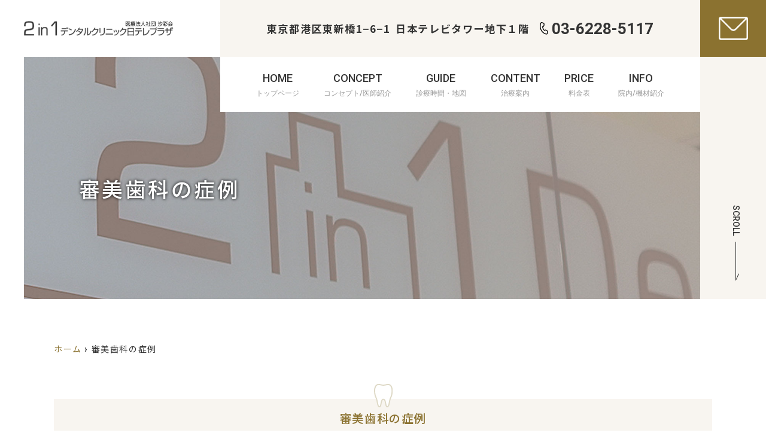

--- FILE ---
content_type: text/html; charset=UTF-8
request_url: https://2in1dcn.jp/aesthetic-dentistry-case/
body_size: 24017
content:
<!DOCTYPE html>
<html lang="ja">
<head>
<meta charset="utf-8">
<meta http-equiv="X-UA-Compatible" content="IE=edge">
<meta name="viewport" content="width=device-width, initial-scale=1, shrink-to-fit=no">
<meta name="format-detection" content="telephone=no">   
<meta name="author" content="">
<title>審美歯科の症例 - 新橋・汐留駅徒歩1分の歯医者|2in1デンタルクリニック日テレプラザ</title>

		<!-- All in One SEO 4.9.3 - aioseo.com -->
	<meta name="description" content="審美歯科の症例 症例1部分矯正治療＋歯肉形成＋アルミナ オールセラミッククラウン（Procera） 症例2アル" />
	<meta name="robots" content="max-image-preview:large" />
	<link rel="canonical" href="https://2in1dcn.jp/aesthetic-dentistry-case/" />
	<meta name="generator" content="All in One SEO (AIOSEO) 4.9.3" />
		<meta property="og:locale" content="ja_JP" />
		<meta property="og:site_name" content="新橋・汐留駅徒歩1分の歯医者|2in1デンタルクリニック日テレプラザ - 港区新橋駅・汐留駅より徒歩1分の歯医者・歯科「2in1デンタルクリニック日テレプラザ」では、複数の治療から説明義務と自己決定に基づいた歯科医療をご提供します。一般歯科から審美治療（セラミック、ホワイトニング）、歯周病、インプラント治療など幅広い治療を行っています。お口について気になる事が御座いましたら、是非お問合せください。" />
		<meta property="og:type" content="article" />
		<meta property="og:title" content="審美歯科の症例 - 新橋・汐留駅徒歩1分の歯医者|2in1デンタルクリニック日テレプラザ" />
		<meta property="og:description" content="審美歯科の症例 症例1部分矯正治療＋歯肉形成＋アルミナ オールセラミッククラウン（Procera） 症例2アル" />
		<meta property="og:url" content="https://2in1dcn.jp/aesthetic-dentistry-case/" />
		<meta property="article:published_time" content="2021-10-28T18:32:23+00:00" />
		<meta property="article:modified_time" content="2022-03-02T18:55:53+00:00" />
		<meta name="twitter:card" content="summary" />
		<meta name="twitter:site" content="@2in1DCN" />
		<meta name="twitter:title" content="審美歯科の症例 - 新橋・汐留駅徒歩1分の歯医者|2in1デンタルクリニック日テレプラザ" />
		<meta name="twitter:description" content="審美歯科の症例 症例1部分矯正治療＋歯肉形成＋アルミナ オールセラミッククラウン（Procera） 症例2アル" />
		<meta name="twitter:creator" content="@2in1DCN" />
		<script type="application/ld+json" class="aioseo-schema">
			{"@context":"https:\/\/schema.org","@graph":[{"@type":"BreadcrumbList","@id":"https:\/\/2in1dcn.jp\/aesthetic-dentistry-case\/#breadcrumblist","itemListElement":[{"@type":"ListItem","@id":"https:\/\/2in1dcn.jp#listItem","position":1,"name":"\u30db\u30fc\u30e0","item":"https:\/\/2in1dcn.jp","nextItem":{"@type":"ListItem","@id":"https:\/\/2in1dcn.jp\/aesthetic-dentistry-case\/#listItem","name":"\u5be9\u7f8e\u6b6f\u79d1\u306e\u75c7\u4f8b"}},{"@type":"ListItem","@id":"https:\/\/2in1dcn.jp\/aesthetic-dentistry-case\/#listItem","position":2,"name":"\u5be9\u7f8e\u6b6f\u79d1\u306e\u75c7\u4f8b","previousItem":{"@type":"ListItem","@id":"https:\/\/2in1dcn.jp#listItem","name":"\u30db\u30fc\u30e0"}}]},{"@type":"Organization","@id":"https:\/\/2in1dcn.jp\/#organization","name":"\uff12in\uff11\u30c7\u30f3\u30bf\u30eb\u30af\u30ea\u30cb\u30c3\u30af \u65e5\u30c6\u30ec\u30d7\u30e9\u30b6","description":"\u6e2f\u533a\u65b0\u6a4b\u99c5\u30fb\u6c50\u7559\u99c5\u3088\u308a\u5f92\u6b691\u5206\u306e\u6b6f\u533b\u8005\u30fb\u6b6f\u79d1\u300c2in1\u30c7\u30f3\u30bf\u30eb\u30af\u30ea\u30cb\u30c3\u30af\u65e5\u30c6\u30ec\u30d7\u30e9\u30b6\u300d\u3067\u306f\u3001\u8907\u6570\u306e\u6cbb\u7642\u304b\u3089\u8aac\u660e\u7fa9\u52d9\u3068\u81ea\u5df1\u6c7a\u5b9a\u306b\u57fa\u3065\u3044\u305f\u6b6f\u79d1\u533b\u7642\u3092\u3054\u63d0\u4f9b\u3057\u307e\u3059\u3002\u4e00\u822c\u6b6f\u79d1\u304b\u3089\u5be9\u7f8e\u6cbb\u7642\uff08\u30bb\u30e9\u30df\u30c3\u30af\u3001\u30db\u30ef\u30a4\u30c8\u30cb\u30f3\u30b0\uff09\u3001\u6b6f\u5468\u75c5\u3001\u30a4\u30f3\u30d7\u30e9\u30f3\u30c8\u6cbb\u7642\u306a\u3069\u5e45\u5e83\u3044\u6cbb\u7642\u3092\u884c\u3063\u3066\u3044\u307e\u3059\u3002\u304a\u53e3\u306b\u3064\u3044\u3066\u6c17\u306b\u306a\u308b\u4e8b\u304c\u5fa1\u5ea7\u3044\u307e\u3057\u305f\u3089\u3001\u662f\u975e\u304a\u554f\u5408\u305b\u304f\u3060\u3055\u3044\u3002","url":"https:\/\/2in1dcn.jp\/","telephone":"+81362285117","sameAs":["https:\/\/twitter.com\/2in1DCN\/"]},{"@type":"WebPage","@id":"https:\/\/2in1dcn.jp\/aesthetic-dentistry-case\/#webpage","url":"https:\/\/2in1dcn.jp\/aesthetic-dentistry-case\/","name":"\u5be9\u7f8e\u6b6f\u79d1\u306e\u75c7\u4f8b - \u65b0\u6a4b\u30fb\u6c50\u7559\u99c5\u5f92\u6b691\u5206\u306e\u6b6f\u533b\u8005|2in1\u30c7\u30f3\u30bf\u30eb\u30af\u30ea\u30cb\u30c3\u30af\u65e5\u30c6\u30ec\u30d7\u30e9\u30b6","description":"\u5be9\u7f8e\u6b6f\u79d1\u306e\u75c7\u4f8b \u75c7\u4f8b1\u90e8\u5206\u77ef\u6b63\u6cbb\u7642\uff0b\u6b6f\u8089\u5f62\u6210\uff0b\u30a2\u30eb\u30df\u30ca \u30aa\u30fc\u30eb\u30bb\u30e9\u30df\u30c3\u30af\u30af\u30e9\u30a6\u30f3\uff08Procera\uff09 \u75c7\u4f8b2\u30a2\u30eb","inLanguage":"ja","isPartOf":{"@id":"https:\/\/2in1dcn.jp\/#website"},"breadcrumb":{"@id":"https:\/\/2in1dcn.jp\/aesthetic-dentistry-case\/#breadcrumblist"},"datePublished":"2021-10-29T03:32:23+09:00","dateModified":"2022-03-03T03:55:53+09:00"},{"@type":"WebSite","@id":"https:\/\/2in1dcn.jp\/#website","url":"https:\/\/2in1dcn.jp\/","name":"\uff12in\uff11\u30c7\u30f3\u30bf\u30eb\u30af\u30ea\u30cb\u30c3\u30af \u65e5\u30c6\u30ec\u30d7\u30e9\u30b6","description":"\u6e2f\u533a\u65b0\u6a4b\u99c5\u30fb\u6c50\u7559\u99c5\u3088\u308a\u5f92\u6b691\u5206\u306e\u6b6f\u533b\u8005\u30fb\u6b6f\u79d1\u300c2in1\u30c7\u30f3\u30bf\u30eb\u30af\u30ea\u30cb\u30c3\u30af\u65e5\u30c6\u30ec\u30d7\u30e9\u30b6\u300d\u3067\u306f\u3001\u8907\u6570\u306e\u6cbb\u7642\u304b\u3089\u8aac\u660e\u7fa9\u52d9\u3068\u81ea\u5df1\u6c7a\u5b9a\u306b\u57fa\u3065\u3044\u305f\u6b6f\u79d1\u533b\u7642\u3092\u3054\u63d0\u4f9b\u3057\u307e\u3059\u3002\u4e00\u822c\u6b6f\u79d1\u304b\u3089\u5be9\u7f8e\u6cbb\u7642\uff08\u30bb\u30e9\u30df\u30c3\u30af\u3001\u30db\u30ef\u30a4\u30c8\u30cb\u30f3\u30b0\uff09\u3001\u6b6f\u5468\u75c5\u3001\u30a4\u30f3\u30d7\u30e9\u30f3\u30c8\u6cbb\u7642\u306a\u3069\u5e45\u5e83\u3044\u6cbb\u7642\u3092\u884c\u3063\u3066\u3044\u307e\u3059\u3002\u304a\u53e3\u306b\u3064\u3044\u3066\u6c17\u306b\u306a\u308b\u4e8b\u304c\u5fa1\u5ea7\u3044\u307e\u3057\u305f\u3089\u3001\u662f\u975e\u304a\u554f\u5408\u305b\u304f\u3060\u3055\u3044\u3002","inLanguage":"ja","publisher":{"@id":"https:\/\/2in1dcn.jp\/#organization"}}]}
		</script>
		<!-- All in One SEO -->

<link rel='dns-prefetch' href='//ajax.googleapis.com' />
<link rel='dns-prefetch' href='//code.jquery.com' />
<link rel='dns-prefetch' href='//yubinbango.github.io' />
<link rel='dns-prefetch' href='//s.w.org' />
<script type="text/javascript">
window._wpemojiSettings = {"baseUrl":"https:\/\/s.w.org\/images\/core\/emoji\/13.1.0\/72x72\/","ext":".png","svgUrl":"https:\/\/s.w.org\/images\/core\/emoji\/13.1.0\/svg\/","svgExt":".svg","source":{"concatemoji":"https:\/\/2in1dcn.jp\/wp-includes\/js\/wp-emoji-release.min.js?ver=5.9.12"}};
/*! This file is auto-generated */
!function(e,a,t){var n,r,o,i=a.createElement("canvas"),p=i.getContext&&i.getContext("2d");function s(e,t){var a=String.fromCharCode;p.clearRect(0,0,i.width,i.height),p.fillText(a.apply(this,e),0,0);e=i.toDataURL();return p.clearRect(0,0,i.width,i.height),p.fillText(a.apply(this,t),0,0),e===i.toDataURL()}function c(e){var t=a.createElement("script");t.src=e,t.defer=t.type="text/javascript",a.getElementsByTagName("head")[0].appendChild(t)}for(o=Array("flag","emoji"),t.supports={everything:!0,everythingExceptFlag:!0},r=0;r<o.length;r++)t.supports[o[r]]=function(e){if(!p||!p.fillText)return!1;switch(p.textBaseline="top",p.font="600 32px Arial",e){case"flag":return s([127987,65039,8205,9895,65039],[127987,65039,8203,9895,65039])?!1:!s([55356,56826,55356,56819],[55356,56826,8203,55356,56819])&&!s([55356,57332,56128,56423,56128,56418,56128,56421,56128,56430,56128,56423,56128,56447],[55356,57332,8203,56128,56423,8203,56128,56418,8203,56128,56421,8203,56128,56430,8203,56128,56423,8203,56128,56447]);case"emoji":return!s([10084,65039,8205,55357,56613],[10084,65039,8203,55357,56613])}return!1}(o[r]),t.supports.everything=t.supports.everything&&t.supports[o[r]],"flag"!==o[r]&&(t.supports.everythingExceptFlag=t.supports.everythingExceptFlag&&t.supports[o[r]]);t.supports.everythingExceptFlag=t.supports.everythingExceptFlag&&!t.supports.flag,t.DOMReady=!1,t.readyCallback=function(){t.DOMReady=!0},t.supports.everything||(n=function(){t.readyCallback()},a.addEventListener?(a.addEventListener("DOMContentLoaded",n,!1),e.addEventListener("load",n,!1)):(e.attachEvent("onload",n),a.attachEvent("onreadystatechange",function(){"complete"===a.readyState&&t.readyCallback()})),(n=t.source||{}).concatemoji?c(n.concatemoji):n.wpemoji&&n.twemoji&&(c(n.twemoji),c(n.wpemoji)))}(window,document,window._wpemojiSettings);
</script>
<style type="text/css">
img.wp-smiley,
img.emoji {
	display: inline !important;
	border: none !important;
	box-shadow: none !important;
	height: 1em !important;
	width: 1em !important;
	margin: 0 0.07em !important;
	vertical-align: -0.1em !important;
	background: none !important;
	padding: 0 !important;
}
</style>
	<link rel='stylesheet' id='aioseo/css/src/vue/standalone/blocks/table-of-contents/global.scss-css'  href='https://2in1dcn.jp/wp-content/plugins/all-in-one-seo-pack/dist/Lite/assets/css/table-of-contents/global.e90f6d47.css?ver=4.9.3' type='text/css' media='all' />
<link rel='stylesheet' id='contact-form-7-css'  href='https://2in1dcn.jp/wp-content/plugins/contact-form-7/includes/css/styles.css?ver=5.6.4' type='text/css' media='all' />
<link rel='stylesheet' id='reboot-css'  href='https://2in1dcn.jp/wp-content/themes/2in1/assets/css/reboot.css?202602030408&#038;ver=5.9.12' type='text/css' media='all' />
<link rel='stylesheet' id='style-css'  href='https://2in1dcn.jp/wp-content/themes/2in1/assets/css/style.css?202602030408&#038;ver=5.9.12' type='text/css' media='all' />
<link rel='stylesheet' id='wp-pagenavi-css'  href='https://2in1dcn.jp/wp-content/plugins/wp-pagenavi/pagenavi-css.css?ver=2.70' type='text/css' media='all' />
<link rel="https://api.w.org/" href="https://2in1dcn.jp/wp-json/" /><link rel="alternate" type="application/json" href="https://2in1dcn.jp/wp-json/wp/v2/pages/1756" /><link rel="EditURI" type="application/rsd+xml" title="RSD" href="https://2in1dcn.jp/xmlrpc.php?rsd" />
<link rel="wlwmanifest" type="application/wlwmanifest+xml" href="https://2in1dcn.jp/wp-includes/wlwmanifest.xml" /> 
<meta name="generator" content="WordPress 5.9.12" />
<link rel='shortlink' href='https://2in1dcn.jp/?p=1756' />
<link rel="alternate" type="application/json+oembed" href="https://2in1dcn.jp/wp-json/oembed/1.0/embed?url=https%3A%2F%2F2in1dcn.jp%2Faesthetic-dentistry-case%2F" />
<link rel="alternate" type="text/xml+oembed" href="https://2in1dcn.jp/wp-json/oembed/1.0/embed?url=https%3A%2F%2F2in1dcn.jp%2Faesthetic-dentistry-case%2F&#038;format=xml" />
</head>
<body class="page-template-default page page-id-1756" ontouchstart="">
<div id="loader-bg">
<div class="loader"></div>
</div>
<main class="main">
<header id="under_page">
    <div class="header-top">
        <a href="https://2in1dcn.jp/" class="header-logo_wrapper">
            <h1 class="header-logo"><img src="https://2in1dcn.jp/wp-content/themes/2in1/assets/img/logo.png" alt="港区新橋駅徒歩1分の歯医者・歯科||2in1デンタルクリニック日テレプラザ" class="img-fluid"></h1>
        </a>
        <address class="header-addinfo">
            <div class="adress"><span>東京都港区東新橋1−6−1</span><span>日本テレビタワー地下１階</span></div><a href="tel:0362285117" class="header-telnum telnum"><img src="https://2in1dcn.jp/wp-content/themes/2in1/assets/img/phone.svg" alt="">03-6228-5117</a>
        </address>
        <div class="mobile-phone-icon">
        <a href="tel:0362285117"><svg id="phone-mobile-icon" xmlns="http://www.w3.org/2000/svg" viewBox="0 0 16 24.1"><path class="cls-1" d="M11.5,24l-.2-.1A16.67,16.67,0,0,1,1.6,15,17.25,17.25,0,0,1,1.1,1.8,2.93,2.93,0,0,1,2.4.2,3.72,3.72,0,0,1,4.5.1l2.6,1A2.36,2.36,0,0,1,8.5,2.3c.8,1.4.3,4.6-.4,5.7a4.26,4.26,0,0,1-2,1.5,13.65,13.65,0,0,0,2.7,5.7,4.2,4.2,0,0,1,2.4-.7c1.4.2,4.1,1.9,4.7,3.4a3.08,3.08,0,0,1,0,1.9L15,22.4A2.78,2.78,0,0,1,11.5,24Zm.4-1.5a1,1,0,0,0,.9,0,.9.9,0,0,0,.6-.6l1-2.6a1.1,1.1,0,0,0,0-.8c-.3-.9-2.5-2.3-3.4-2.4a3,3,0,0,0-1.6.5,2.19,2.19,0,0,0-.5.3.76.76,0,0,1-.9-.2A15.77,15.77,0,0,1,4.5,9.2a.81.81,0,0,1,.4-.9l.6-.2a4.19,4.19,0,0,0,1.4-.9,5.83,5.83,0,0,0,.3-4.1,1.33,1.33,0,0,0-.6-.5L4,1.6a1.34,1.34,0,0,0-.9.1,1.06,1.06,0,0,0-.6.7,15.57,15.57,0,0,0,9,20,.76.76,0,0,1,.4.1Z"/></svg></a>
        </div>
        <div class="mail-btn"><a href="https://2in1dcn.jp/contact-us"><svg id="mail-icon" xmlns="http://www.w3.org/2000/svg" viewBox="0 0 49 38.68"><defs><style>.cls-1{fill:#fff;}</style></defs><path class="cls-1" d="M45.13,38.68H3.87A3.87,3.87,0,0,1,0,34.82V3.87A3.88,3.88,0,0,1,3.87,0H45.13A3.88,3.88,0,0,1,49,3.87v31A3.87,3.87,0,0,1,45.13,38.68ZM2.58,4.4V34.82a1.29,1.29,0,0,0,1.29,1.29H45.13a1.29,1.29,0,0,0,1.29-1.29V4.4L29.06,21.76a6.6,6.6,0,0,1-9.12,0ZM4.4,2.58,21.76,19.94a4,4,0,0,0,5.48,0L44.6,2.58Z"/></svg></a></div>
        <div class="mobile-btn">
            <div class="mobile-btn_burger"></div>
        </div>
    </div>
    <h1 class="km_h1">
            <span>審美歯科の症例</span>            <span class="subtitle"></span>        </h1>
    <div class="km_wrapper kakko">
        <nav id="mainnav">
<ul class="main-nav"><li><a href="https://2in1dcn.jp/">HOME<span>トップページ</span></a></li>
<li><a href="https://2in1dcn.jp/concept/">CONCEPT<span>コンセプト/医師紹介</span></a></li>
<li><a href="https://2in1dcn.jp/guide/">GUIDE<span>診療時間・地図</span></a></li>
<li><a href="https://2in1dcn.jp/content/">CONTENT<span>治療案内</span></a></li>
<li><a href="https://2in1dcn.jp/price/">PRICE<span>料金表</span></a></li>
<li><a href="https://2in1dcn.jp/info/">INFO<span>院内/機材紹介</span></a></li>
</ul></nav><!-- //nav -->

                            <img src="https://2in1dcn.jp/wp-content/themes/2in1/assets/img/header-photo.jpg" alt="2in1 デンタルクリニック日テレプラザ" class="img-fluid">
            
    </div>
    <div id="mailbar" class="mailbar">
        <div class="txt-area"></div>
    </div>
    <div class="scroll_wrapper">
        <div class="scroll"><a href="#bread">scroll</a></div>
    </div>
</header><div id="page">
    <div class="containers">
        <div class="aioseo-breadcrumbs"><span class="aioseo-breadcrumb">
			<a href="https://2in1dcn.jp" title="ホーム">ホーム</a>
		</span><span class="aioseo-breadcrumb-separator">&rsaquo;</span><span class="aioseo-breadcrumb">
			審美歯科の症例
		</span></div>                                <div id="aesthetic-dentistry-case">
<h3 class="h3">
審美歯科の症例
</h3>
<div class="cels_wrapper">
<div class="cel-md-7">
<h5 class="h5 bg-light-brown">
<span>症例1</span><span>部分矯正治療＋歯肉形成＋アルミナ オールセラミッククラウン（Procera）</span>
</h5>
<ul class="yoko-nagare__3wrapper p_none no-gutters mb20">
<li><div class="img_wrapper"><img src="https://2in1dcn.jp/wp-content/uploads/2021/10/img1-1a.jpg" alt="症例1　部分矯正治療＋歯肉形成＋アルミナ　オールセラミッククラウン（Procera）" class="aligncenter img-fluid" /></div></li>
<li><div class="img_wrapper"><img src="https://2in1dcn.jp/wp-content/uploads/2021/10/img1-1b.jpg" alt="症例1　部分矯正治療＋歯肉形成＋アルミナ　オールセラミッククラウン（Procera）" class="aligncenter img-fluid" /></div></li>
<li><div class="img_wrapper"><img src="https://2in1dcn.jp/wp-content/uploads/2021/10/img1-1d.jpg" alt="症例1　部分矯正治療＋歯肉形成＋アルミナ　オールセラミッククラウン（Procera）" class="aligncenter img-fluid" /></div></li>
<!--	<li><img src="https://2in1dcn.jp/wp-content/uploads/2021/10/img1-1d.jpg" alt="症例1　部分矯正治療＋歯肉形成＋アルミナ　オールセラミッククラウン（Procera）" class="aligncenter img-fluid" /></li>
	<li><img src="https://2in1dcn.jp/wp-content/uploads/2021/10/img1-1e.jpg" alt="症例1　部分矯正治療＋歯肉形成＋アルミナ　オールセラミッククラウン（Procera）" class="aligncenter img-fluid" /></li>
	<li><img src="https://2in1dcn.jp/wp-content/uploads/2021/10/img1-1f.jpg" alt="症例1　部分矯正治療＋歯肉形成＋アルミナ　オールセラミッククラウン（Procera）" class="aligncenter img-fluid" /></li> -->
</ul><!-- case01_wrapper -->
</div><!-- cel-md-7 -->
<div class="cel-md-5">
<h5 class="h5 bg-light-brown">
<span>症例2</span><span>アルミナ&nbsp;オールセラミッククラウン（Procera）</span>
</h5>
<ul class="yoko-nagare__2wrapper p_none no-gutters">
<li>
<div class="img_wrapper">
<img src="https://2in1dcn.jp/wp-content/uploads/2021/10/img1-2a.jpg" alt="症例2　アルミナ　オールセラミッククラウン（Procera）" class="aligncenter img-fluid" />
</div>
</li>
<li>
<div class="img_wrapper">
<img src="https://2in1dcn.jp/wp-content/uploads/2021/10/img1-2b.jpg" alt="症例2　アルミナ　オールセラミッククラウン（Procera）" class="aligncenter img-fluid" />
</div>
</li>
</ul><!-- yoko-nagare__2wrapper p_none no-gutters -->
</div><!-- cel-md-5 -->
<div class="cel-md-4">
<h5 class="h5 bg-light-brown">
<span>症例3</span><span>ジルコニア&nbsp;オールセラミッククラウン（Lava）</span>
</h5>
<ul class="yoko-nagare__2wrapper p_none no-gutters">
<li>
<div class="img_wrapper">
<img src="https://2in1dcn.jp/wp-content/uploads/2021/10/img1-3a.jpg" alt="症例3　ジルコニア　オールセラミッククラウン　（Lava）" class="aligncenter img-fluid" />
</div>
</li>
<li>
<div class="img_wrapper">
<img src="https://2in1dcn.jp/wp-content/uploads/2021/10/img1-3b.jpg" alt="症例3　ジルコニア　オールセラミッククラウン　（Lava）" class="aligncenter img-fluid" />
</div>
</li>
</ul><!-- yoko-nagare__2wrapper p_none no-gutters -->
</div><!-- cel-md-4 -->
<div class="cel-md-8">
<h5 class="h5 bg-light-brown">
<span>症例4</span><span>ジルコニア&nbsp;オールセラミッククラウン（Procera）＋オールセラミックインレー（e-max）～</span>
</h5>
<div class="cels_wrapper">
<div class="cel-md-6">
<ul class="yoko-nagare__2wrapper p_none no-gutters mb20">
<li>
<div class="img_wrapper">
<img src="https://2in1dcn.jp/wp-content/uploads/2021/10/img1-4a.jpg" alt="症例4　ジルコニア　オールセラミッククラウン （Procera）＋　オールセラミックインレー（e-max）～" class="aligncenter img-fluid" />
</div>
</li>
<li>
<div class="img_wrapper">
<img src="https://2in1dcn.jp/wp-content/uploads/2021/10/img1-4b.jpg" alt="症例4　ジルコニア　オールセラミッククラウン （Procera）＋　オールセラミックインレー（e-max）～" class="aligncenter img-fluid" />
</div>
</li>
</ul><!-- yoko-nagare__2wrapper p_none no-gutters -->
</div><!-- cel-md-6 -->
<div class="cel-md-6">
<ul class="yoko-nagare__2wrapper p_none no-gutters">
<li>
<div class="img_wrapper">
<img src="https://2in1dcn.jp/wp-content/uploads/2021/10/img1-4c.jpg" alt="症例4　ジルコニア　オールセラミッククラウン （Procera）＋　オールセラミックインレー（e-max）～" class="aligncenter img-fluid" />
</div>
<li>
<div class="img_wrapper">
<img src="https://2in1dcn.jp/wp-content/uploads/2021/10/img1-4d.jpg" alt="症例4　ジルコニア　オールセラミッククラウン （Procera）＋　オールセラミックインレー（e-max）～" class="aligncenter img-fluid" />
</div>
</li>
</ul><!-- yoko-nagare__2wrapper p_none no-gutters -->
</div><!-- cel-md-6 -->
</div><!-- cels_wrapper -->
</div><!-- cel-md-8 -->
<div class="cel-md-6">
<h5 class="h5 bg-light-brown">
<span>症例5</span><span>アルミナ&nbsp;オールセラミッククラウン（Procera）</span>
</h5>
<ul class="yoko-nagare__3wrapper p_none no-gutters">
<li>
<div class="img_wrapper">
<img src="https://2in1dcn.jp/wp-content/uploads/2021/10/img1-5a.jpg" alt="症例5　アルミナ　オールセラミッククラウン（Procera）" class="aligncenter img-fluid" />
</div>
</li>
<li>
<div class="img_wrapper">
<img src="https://2in1dcn.jp/wp-content/uploads/2021/10/img1-5b.jpg" alt="症例5　アルミナ　オールセラミッククラウン（Procera）" class="aligncenter img-fluid" />
</div>
</li>
<li>
<div class="img_wrapper">
<img src="https://2in1dcn.jp/wp-content/uploads/2021/10/img1-5c.jpg" alt="症例5　アルミナ　オールセラミッククラウン（Procera）" class="aligncenter img-fluid" />
</div>
</li>
</ul><!-- yoko-nagare__3wrapper p_none no-gutters -->
</div><!-- cel-md-6 -->
<div class="cel-md-6">
<h5 class="h5 bg-light-brown">
<span>症例6</span><span>ジルコニア&nbsp;オールセラミッククラウン（Lava）</span>
</h5>
<ul class="yoko-nagare__3wrapper p_none no-gutters">
<li>
<div class="img_wrapper">
<img src="https://2in1dcn.jp/wp-content/uploads/2021/10/img1-6a.jpg" alt="症例6　ジルコニア　オールセラミッククラウン（Lava）" class="aligncenter img-fluid" />
</div>
</li>
<li>
<div class="img_wrapper">
<img src="https://2in1dcn.jp/wp-content/uploads/2021/10/img1-6b.jpg" alt="症例6　ジルコニア　オールセラミッククラウン（Lava）" class="aligncenter img-fluid" />
</div>
</li>
<li>
<div class="img_wrapper">
<img src="https://2in1dcn.jp/wp-content/uploads/2021/10/img1-6c.jpg" alt="症例6　ジルコニア　オールセラミッククラウン（Lava）" class="aligncenter img-fluid" />
</div>
</li>
</ul><!-- yoko-nagare__3wrapper p_none no-gutters -->
</div><!-- cel-md-6 -->
<div class="cel-md-6">
<h5 class="h5 bg-light-brown">
<span>症例7</span><span>ジルコニア&nbsp;オールセラミッククラウン（Procera）</span>
</h5>
<ul class="yoko-nagare__3wrapper p_none no-gutters">
<li>
<div class="img_wrapper">
<img src="https://2in1dcn.jp/wp-content/uploads/2021/10/img1-7a.jpg" alt="症例7　ジルコニア　オールセラミッククラウン （Procera）" class="aligncenter img-fluid" />
</div>
</li>
<li>
<div class="img_wrapper">
<img src="https://2in1dcn.jp/wp-content/uploads/2021/10/img1-7b.jpg" alt="症例7　ジルコニア　オールセラミッククラウン （Procera）" class="aligncenter img-fluid" />
</div>
</li>
<li>
<div class="img_wrapper">
<img src="https://2in1dcn.jp/wp-content/uploads/2021/10/img1-7c.jpg" alt="症例7　ジルコニア　オールセラミッククラウン （Procera）" class="aligncenter img-fluid" />
</div>
</li>
</ul><!-- yoko-nagare__3wrapper p_none no-gutters -->
</div><!-- cel-md-6 -->
<div class="cel-md-6">
<h5 class="h5 bg-light-brown">
<span>症例8</span><span>ジルコニア&nbsp;オールセラミッククラウン（Procera）</span>
</h5>
<ul class="yoko-nagare__3wrapper p_none no-gutters">
<li>
<div class="img_wrapper">
<img src="https://2in1dcn.jp/wp-content/uploads/2021/10/img1-8a.jpg" alt="症例8　ジルコニア　オールセラミッククラウン （Procera）" class="aligncenter img-fluid" />
</div>
</li>
<li>
<div class="img_wrapper">
<img src="https://2in1dcn.jp/wp-content/uploads/2021/10/img1-8b.jpg" alt="症例8　ジルコニア　オールセラミッククラウン （Procera）" class="aligncenter img-fluid" />
</div>
</li>
<li>
<div class="img_wrapper">
<img src="https://2in1dcn.jp/wp-content/uploads/2021/10/img1-8c.jpg" alt="症例8　ジルコニア　オールセラミッククラウン （Procera）" class="aligncenter img-fluid" />
</div>
</li>
</ul><!-- yoko-nagare__3wrapper p_none no-gutters -->
</div><!-- cel-md-6 -->
<div class="cel-md-4">
<h5 class="h5 bg-light-brown">
<span>症例9</span><span>ラミネートべニア(Procera）</span>
</h5>
<ul class="yoko-nagare__2wrapper p_none no-gutters">
<li>
<div class="img_wrapper">
<img src="https://2in1dcn.jp/wp-content/uploads/2021/10/img1-9a.jpg" alt="症例9　ラミネートべニア　(Procera）" class="aligncenter img-fluid" />
</div>
</li>
<li>
<div class="img_wrapper">
<img src="https://2in1dcn.jp/wp-content/uploads/2021/10/img1-9b.jpg" alt="症例9　ラミネートべニア　(Procera）" class="aligncenter img-fluid" />
</div>
</li>
</ul><!-- yoko-nagare__2wrapper p_none no-gutters -->
</div><!-- cel-md-4 -->
<div class="cel-md-4">
<h5 class="h5 bg-light-brown">
<span>症例10</span><span>ジルコニア&nbsp;オールセラミッククラウン（Lava）</span>
</h5>
<ul class="yoko-nagare__2wrapper p_none no-gutters">
<li>
<div class="img_wrapper">
<img src="https://2in1dcn.jp/wp-content/uploads/2021/10/img1-10a.jpg" alt="症例10　ジルコニア　オールセラミッククラウン（Lava）" class="aligncenter img-fluid" />
</div>
</li>
<li>
<div class="img_wrapper">
<img src="https://2in1dcn.jp/wp-content/uploads/2021/10/img1-10b.jpg" alt="症例10　ジルコニア　オールセラミッククラウン（Lava）" class="aligncenter img-fluid" />
</div>
</li>
</ul><!-- yoko-nagare__2wrapper p_none no-gutters -->
</div><!-- cel-md-4 -->
<div class="cel-md-4">
<h5 class="h5 bg-light-brown">
<span>症例11</span><span>部分的歯列矯正治療＋ハイブリッドセラミッククラウン ブリッジ（Gradia Forte）</span>
</h5>
<ul class="yoko-nagare__2wrapper p_none no-gutters">
<li>
<div class="img_wrapper">
<img src="https://2in1dcn.jp/wp-content/uploads/2021/10/img1-11a.jpg" alt="症例11　部分的歯列矯正治療　＋　ハイブリッドセラミッククラウン　ブリッジ（Gradia Forte）" class="aligncenter img-fluid" />
</div>
</li>
<li>
<div class="img_wrapper">
<img src="https://2in1dcn.jp/wp-content/uploads/2021/10/img1-11b.jpg" alt="症例11　部分的歯列矯正治療　＋　ハイブリッドセラミッククラウン　ブリッジ（Gradia Forte）" class="aligncenter img-fluid" />
</div>
</li>
</ul><!-- yoko-nagare__2wrapper p_none no-gutters -->
</div><!-- cel-md-4 -->
<div class="cel-md-4">
<h5 class="h5 bg-light-brown">
<span>症例12</span><span>レジン充填法＋オールセラミックインレー（e-max）</span>
</h5>
<ul class="yoko-nagare__2wrapper p_none no-gutters">
<li>
<div class="img_wrapper">
<img src="https://2in1dcn.jp/wp-content/uploads/2021/10/img1-12a.jpg" alt="症例12 レジン充填法 ＋　オールセラミックインレー（e‐max）" class="aligncenter img-fluid" />
</div>
</li>
<li>
<div class="img_wrapper">
<img src="https://2in1dcn.jp/wp-content/uploads/2021/10/img1-12b.jpg" alt="症例12 レジン充填法 ＋　オールセラミックインレー（e‐max）" class="aligncenter img-fluid" />
</div>
</li>
</ul><!-- yoko-nagare__2wrapper p_none no-gutters -->
</div><!-- cel-md-4 -->
<div class="cel-md-4">
<h5 class="h5 bg-light-brown">
<span>症例13</span><span>レジン充填法</span>
</h5>
<ul class="yoko-nagare__2wrapper p_none no-gutters">
<li>
<div class="img_wrapper">
<img src="https://2in1dcn.jp/wp-content/uploads/2021/10/img1-13a.jpg" alt="症例13　レジン充填法" class="aligncenter img-fluid" />
</div>
</li>
<li>
<div class="img_wrapper">
<img src="https://2in1dcn.jp/wp-content/uploads/2021/10/img1-13b.jpg" alt="症例13　レジン充填法" class="aligncenter img-fluid" />
</div>
</li>
</ul><!-- yoko-nagare__2wrapper p_none no-gutters -->
</div><!-- cel-md-4 -->
<div class="cel-md-4">
<h5 class="h5 bg-light-brown">
<span>症例14</span><span>オフィスホワイトニング＋オールセラミッククラウン（E‐max）</span>
</h5>
<ul class="yoko-nagare__2wrapper p_none no-gutters">
<li>
<div class="img_wrapper">
<img src="https://2in1dcn.jp/wp-content/uploads/2021/10/img1-14a.jpg" alt="症例14　オフィスホワイトニング　＋　オールセラミッククラウン（E‐max）" class="aligncenter img-fluid" />
</div>
</li>
<li>
<div class="img_wrapper">
<img src="https://2in1dcn.jp/wp-content/uploads/2021/10/img1-14b.jpg" alt="症例14　オフィスホワイトニング　＋　オールセラミッククラウン（E‐max）" class="aligncenter img-fluid" />
</div>
</li>
</ul><!-- yoko-nagare__2wrapper p_none no-gutters -->
</div><!-- cel-md-4 -->
<div class="cel-md-4">
<h5 class="h5 bg-light-brown">
<span>症例15</span><span>アルミナ&nbsp;オールセラミッククラウン（Procera）</span>
</h5>
<ul class="yoko-nagare__2wrapper p_none no-gutters">
<li>
<div class="img_wrapper">
<img src="https://2in1dcn.jp/wp-content/uploads/2021/10/img1-15a.jpg" alt="症例15　アルミナ　オールセラミッククラウン（Procera）" class="aligncenter img-fluid" />
</div>
</li>
<li>
<div class="img_wrapper">
<img src="https://2in1dcn.jp/wp-content/uploads/2021/10/img1-15b.jpg" alt="症例15　アルミナ　オールセラミッククラウン（Procera）" class="aligncenter img-fluid" />
</div>
</li>
</ul><!-- yoko-nagare__2wrapper p_none no-gutters -->
</div><!-- cel-md-4 -->
<div class="cel-md-4">
<h5 class="h5 bg-light-brown">
<span>症例16</span><span>レジン充填法</span>
</h5>
<ul class="yoko-nagare__2wrapper p_none no-gutters">
<li>
<div class="img_wrapper">
<img src="https://2in1dcn.jp/wp-content/uploads/2021/10/img1-16a.jpg" alt="症例16　レジン充填法" class="aligncenter img-fluid" />
</div>
</li>
<li>
<div class="img_wrapper">
<img src="https://2in1dcn.jp/wp-content/uploads/2021/10/img1-16b.jpg" alt="症例16　レジン充填法" class="aligncenter img-fluid" />
</div>
</li>
</ul><!-- yoko-nagare__2wrapper p_none no-gutters -->
</div><!-- cel-md-4 -->
<div class="cel-md-4">
<h5 class="h5 bg-light-brown">
<span>症例17</span><span>ジルコニア&nbsp;オールセラミッククラウン（Procera）</span>
</h5>
<ul class="yoko-nagare__2wrapper p_none no-gutters">
<li>
<div class="img_wrapper">
<img src="https://2in1dcn.jp/wp-content/uploads/2021/10/img1-17a.jpg" alt="症例17　ジルコニア　オールセラミッククラウン（Procera）" class="aligncenter img-fluid" />
</div>
</li>
<li>
<div class="img_wrapper">
<img src="https://2in1dcn.jp/wp-content/uploads/2021/10/img1-17b.jpg" alt="症例17　ジルコニア　オールセラミッククラウン（Procera）" class="aligncenter img-fluid" />
</div>
</li>
</ul><!-- yoko-nagare__2wrapper p_none no-gutters -->
</div><!-- cel-md-4 -->
<div class="cel-md-4">
<h5 class="h5 bg-light-brown">
<span>症例18</span><span>ジルコニア&nbsp;オールセラッククラウン (Procera)</span>
</h5>
<ul class="yoko-nagare__2wrapper p_none no-gutters">
<li>
<div class="img_wrapper">
<img src="https://2in1dcn.jp/wp-content/uploads/2021/10/img1-18a.jpg" alt="症例18　ジルコニア　オールセラッククラウン (Procera)" class="aligncenter img-fluid" />
</div>
</li>
<li>
<div class="img_wrapper">
<img src="https://2in1dcn.jp/wp-content/uploads/2021/10/img1-18b.jpg" alt="症例18　ジルコニア　オールセラッククラウン (Procera)" class="aligncenter img-fluid" />
</div>
</li>
</ul><!-- yoko-nagare__2wrapper p_none no-gutters -->
</div><!-- cel-md-4 -->
<div class="cel-md-4">
<h5 class="h5 bg-light-brown">
<span>症例19</span><span>ジルコニア&nbsp;オールセラミッククラウン (Procera)</span>
</h5>
<ul class="yoko-nagare__2wrapper p_none no-gutters">
<li>
<div class="img_wrapper">
<img src="https://2in1dcn.jp/wp-content/uploads/2021/10/img1-19a.jpg" alt="症例19　ジルコニア　オールセラミッククラウン (Procera)" class="aligncenter img-fluid" />
</div>
</li>
<li>
<div class="img_wrapper">
<img src="https://2in1dcn.jp/wp-content/uploads/2021/10/img1-19b.jpg" alt="症例19　ジルコニア　オールセラミッククラウン (Procera)" class="aligncenter img-fluid" />
</div>
</li>
</ul><!-- yoko-nagare__2wrapper p_none no-gutters -->
</div><!-- cel-md-4 -->
<div class="cel-md-4">
<h5 class="h5 bg-light-brown">
<span>症例20</span><span>オールセラミッククラウン (e-max)</span>
</h5>
<ul class="yoko-nagare__2wrapper p_none no-gutters">
<li>
<div class="img_wrapper">
<img src="https://2in1dcn.jp/wp-content/uploads/2021/10/img1-20a.jpg" alt="症例20　オールセラミッククラウン (e-max)" class="aligncenter img-fluid" />
</div>
</li>
<li>
<div class="img_wrapper">
<img src="https://2in1dcn.jp/wp-content/uploads/2021/10/img1-20b.jpg" alt="症例20　オールセラミッククラウン (e-max)" class="aligncenter img-fluid" />
</div>
</li>
</ul><!-- yoko-nagare__2wrapper p_none no-gutters -->
</div><!-- cel-md-4 -->
<div class="cel-md-4">
<h5 class="h5 bg-light-brown">
<span>症例21</span><span>ゴールドクラウン</span>
</h5>
<ul class="yoko-nagare__2wrapper p_none no-gutters">
<li>
<div class="img_wrapper">
<img src="https://2in1dcn.jp/wp-content/uploads/2021/10/img1-21a.jpg" alt="症例21　ゴールドクラウン" class="aligncenter img-fluid" />
</div>
</li>
<li>
<div class="img_wrapper">
<img src="https://2in1dcn.jp/wp-content/uploads/2021/10/img1-21b.jpg" alt="症例21　ゴールドクラウン" class="aligncenter img-fluid" />
</div>
</li>
</ul><!-- yoko-nagare__2wrapper p_none no-gutters -->
</div><!-- cel-md-4 -->
<div class="cel-md-4">
<h5 class="h5 bg-light-brown">
<span>症例22</span><span>ジルコニア&nbsp;オールセラミッククラウン（LAVA）</span>
</h5>
<ul class="yoko-nagare__2wrapper p_none no-gutters">
<li>
<div class="img_wrapper">
<img src="https://2in1dcn.jp/wp-content/uploads/2021/10/img1-22a.jpg" alt="症例22　ジルコニア　オールセラミッククラウン（LAVA）" class="aligncenter img-fluid" />
</div>
</li>
<li>
<div class="img_wrapper">
<img src="https://2in1dcn.jp/wp-content/uploads/2021/10/img1-22b.jpg" alt="症例22　ジルコニア　オールセラミッククラウン（LAVA）" class="aligncenter img-fluid" />
</div>
</li>
</ul><!-- yoko-nagare__2wrapper p_none no-gutters -->
</div><!-- cel-md-4 -->
<div class="cel-md-4">
<h5 class="h5 bg-light-brown">
<span>症例23</span><span>ジルコニア&nbsp;オールセラミッククラウン（LAVA）</span>
</h5>
<ul class="yoko-nagare__2wrapper p_none no-gutters">
<li>
<div class="img_wrapper">
<img src="https://2in1dcn.jp/wp-content/uploads/2021/10/img1-23a.jpg" alt="症例23　ジルコニア　オールセラミッククラウン（LAVA）" class="aligncenter img-fluid" />
</div>
</li>
<li>
<div class="img_wrapper">
<img src="https://2in1dcn.jp/wp-content/uploads/2021/10/img1-23b.jpg" alt="症例23　ジルコニア　オールセラミッククラウン（LAVA）" class="aligncenter img-fluid" />
</div>
</li>
</ul><!-- yoko-nagare__2wrapper p_none no-gutters -->
</div><!-- cel-md-4 -->
<div class="cel-md-4">
<h5 class="h5 bg-light-brown">
<span>症例24</span><span>ゴールドクラウン</span>
</h5>
<ul class="yoko-nagare__2wrapper p_none no-gutters">
<li>
<div class="img_wrapper">
<img src="https://2in1dcn.jp/wp-content/uploads/2021/10/img1-24a.jpg" alt="症例24　ゴールドクラウン" class="aligncenter img-fluid" />
</div>
</li>
<li>
<div class="img_wrapper">
<img src="https://2in1dcn.jp/wp-content/uploads/2021/10/img1-24b.jpg" alt="症例24　ゴールドクラウン" class="aligncenter img-fluid" />
</div>
</li>
</ul><!-- yoko-nagare__2wrapper p_none no-gutters -->
</div><!-- cel-md-4 -->
<div class="cel-md-4">
<h5 class="h5 bg-light-brown">
<span>症例25</span><span>ラミネートベニア（Procera）</span>
</h5>
<ul class="yoko-nagare__2wrapper p_none no-gutters">
<li>
<div class="img_wrapper">
<img src="https://2in1dcn.jp/wp-content/uploads/2021/10/img1-25a.jpg" alt="症例25　ラミネートベニア（Procera）" class="aligncenter img-fluid" />
</div>
</li>
<li>
<div class="img_wrapper">
<img src="https://2in1dcn.jp/wp-content/uploads/2021/10/img1-25b.jpg" alt="症例25　ラミネートベニア（Procera）" class="aligncenter img-fluid" />
</div>
</li>
</ul><!-- yoko-nagare__2wrapper p_none no-gutters -->
</div><!-- cel-md-4 -->
</div><!-- cels_wrapper -->

<div class="cels_wrapper">
<div class="cel-md-6">
<h5 class="h5 bg-light-brown">
<span>症例26</span><span>レジン充填法</span>
</h5>
<ul class="yoko-nagare__3wrapper p_none no-gutters">
<li>
<div class="img_wrapper">
<img src="https://2in1dcn.jp/wp-content/uploads/2021/10/img1-26a.jpg" alt="症例26　レジン充填法" class="aligncenter img-fluid" />
</div>
</li>
<li>
<div class="img_wrapper">
<img src="https://2in1dcn.jp/wp-content/uploads/2021/10/img1-26b.jpg" alt="症例26　レジン充填法" class="aligncenter img-fluid" />
</div>
</li>
<li>
<div class="img_wrapper">
<img src="https://2in1dcn.jp/wp-content/uploads/2021/10/img1-26c.jpg" alt="症例26　レジン充填法" class="aligncenter img-fluid" />
</div>
</li>
</ul><!-- yoko-nagare__3wrapper p_none no-gutters -->
</div><!-- cel-md-6 -->
<div class="cel-md-4">
<h5 class="h5 bg-light-brown">
<span>症例27</span><span>オールセラミックインレー（e-max）</span>
</h5>
<ul class="yoko-nagare__2wrapper p_none no-gutters">
<li>
<div class="img_wrapper">
<img src="https://2in1dcn.jp/wp-content/uploads/2021/10/img1-27a.jpg" alt="" class="aligncenter img-fluid" />
</div>
</li>
<li>
<div class="img_wrapper">
<img src="https://2in1dcn.jp/wp-content/uploads/2021/10/img1-27b.jpg" alt="" class="aligncenter img-fluid" />
</div>
</li>
</ul><!-- yoko-nagare__2wrapper p_none no-gutters -->
</div><!-- cel-md-4 -->
</div><!-- cels_wrapper -->

<div class="cels_wrapper">
<div class="cel-md-4">
<h5 class="h5 bg-light-brown">
<span>症例28</span><span>レジン充填法、ジルコニアオールセラミッククラウン（LAVA）</span>
</h5>
<ul class="yoko-nagare__2wrapper p_none no-gutters">
<li>
<div class="img_wrapper">
<img src="https://2in1dcn.jp/wp-content/uploads/2021/10/img1-28a.jpg" alt="症例28　レジン充填法、ジルコニアオールセラミッククラウン（LAVA）" class="aligncenter img-fluid" />
</div>
</li>
<li>
<div class="img_wrapper">
<img src="https://2in1dcn.jp/wp-content/uploads/2021/10/img1-28b.jpg" alt="症例28　レジン充填法、ジルコニアオールセラミッククラウン（LAVA）" class="aligncenter img-fluid" />
</div>
</li>
</ul><!-- yoko-nagare__2wrapper p_none no-gutters -->
</div><!-- cel-md-4 -->
<div class="cel-md-4">
<h5 class="h5 bg-light-brown">
<span>症例29</span><span>アルミナオールセラミッククラウン（Procera）</span>
</h5>
<ul class="yoko-nagare__2wrapper p_none no-gutters">
<li>
<div class="img_wrapper">
<img src="https://2in1dcn.jp/wp-content/uploads/2021/10/img1-29a.jpg" alt="症例29　アルミナオールセラミッククラウン（Procera）" class="aligncenter img-fluid" />
</div>
</li>
<li>
<div class="img_wrapper">
<img src="https://2in1dcn.jp/wp-content/uploads/2021/10/img1-29b.jpg" alt="症例29　アルミナオールセラミッククラウン（Procera）" class="aligncenter img-fluid" />
</div>
</li>
</ul><!-- yoko-nagare__2wrapper p_none no-gutters -->
</div><!-- cel-md-4 -->
<div class="cel-md-4">
<h5 class="h5 bg-light-brown">
<span>症例30</span><span>ジルコニアオールセラミッククラウン（Procera）</span>
</h5>
<ul class="yoko-nagare__2wrapper p_none no-gutters">
<li>
<div class="img_wrapper">
<img src="https://2in1dcn.jp/wp-content/uploads/2021/10/img1-30a.jpg" alt="症例30　ジルコニアオールセラミッククラウン（Procera）" class="aligncenter img-fluid" />
</div>
</li>
<li>
<div class="img_wrapper">
<img src="https://2in1dcn.jp/wp-content/uploads/2021/10/img1-30b.jpg" alt="症例30　ジルコニアオールセラミッククラウン（Procera）" class="aligncenter img-fluid" />
</div>
</li>
</ul><!-- yoko-nagare__2wrapper p_none no-gutters -->
</div><!-- cel-md-4 -->
</div><!-- cels_wrapper -->


</div><!-- aesthetic-dentistry-case -->


                <div id="somt">
            <h2 class="tooth-icon_title">
                <span class="j">診療項目</span><span class="e">Subject of Medical Treatment</span>
            </h2>
            <ul class="somt-icons_wrapper">
    <li class="somt-icons">
        <a href="https://2in1dcn.jp/about-periodontal-disease/" class="links">
            <h3>歯周病について</h3>
            <div class="somt-shishubyo"><svg xmlns="http://www.w3.org/2000/svg" viewBox="0 0 84 65.46"><path class="cls-1" d="M82.39,37.53H77.3a18.13,18.13,0,0,0-3,.25c-3.38.57-6,4.6-8.55,9a23.65,23.65,0,0,1-5.38,6.36c.23-1.21.45-2.42.65-3.58l.18-1a39.78,39.78,0,0,1,3.34-10.44c1.73-3.54,3.79-9.8,3.79-19.46,0-5-.94-9.25-2.81-12.5-2.47-4.31-5.66-7-13.21-6L45.5,1.52a18.51,18.51,0,0,1-7,0L31.85.23l-.09,0c-7.56-1-10.75,1.67-13.22,6-1.86,3.25-2.81,7.46-2.81,12.5,0,9.66,2.07,15.92,3.8,19.46a40.14,40.14,0,0,1,3.33,10.44l.18,1c.21,1.17.42,2.39.66,3.62a23.94,23.94,0,0,1-5.42-6.4c-2.58-4.44-5.17-8.47-8.55-9a18.13,18.13,0,0,0-3-.25H1.61a1.61,1.61,0,1,0,0,3.21H6.7A14.86,14.86,0,0,1,9.19,41c2.18.37,4.87,5,6.31,7.48a27,27,0,0,0,7.19,8.08l2.18,1.63c1.18,4,2.92,7.18,5.89,7.31H31c4.23,0,5.25-5.48,6.25-10.77C38.12,50,39.13,44.63,42,44.63S45.91,50,46.8,54.69c1,5.39,2.07,11,6.47,10.76,3-.13,4.72-3.32,5.91-7.35l2.13-1.59a27,27,0,0,0,7.19-8.08c1.44-2.49,4.13-7.11,6.31-7.48a14.86,14.86,0,0,1,2.49-.21h5.09a1.61,1.61,0,1,0,0-3.21ZM53.13,62.24c-1.62.07-2.49-4.48-3.18-8.14-1.11-6-2.38-12.68-7.93-12.68S35.2,48.15,34.08,54.1c-.69,3.66-1.52,8.19-3.17,8.14-2.39-.11-4-9.28-4.71-13.2L26,48a43,43,0,0,0-3.61-11.28c-1.58-3.24-3.46-9-3.46-18,0-4.48.8-8.15,2.38-10.9C23,4.84,24.76,3.2,28.73,3.2a20.61,20.61,0,0,1,2.56.19l6.64,1.28a21.64,21.64,0,0,0,8.18,0l6.63-1.28c5.86-.77,7.95.88,10,4.4,1.58,2.76,2.38,6.42,2.38,10.9,0,9-1.89,14.81-3.47,18.05A43.32,43.32,0,0,0,58,48l-.18,1c-.32,1.84-.86,4.84-1.57,7.52a1.62,1.62,0,0,0-.12.43C55.34,59.82,54.33,62.19,53.13,62.24Z"/></svg></div>
        </a>
                    <div class="dropdown">
<button class="btn dropdown-toggle" type="button">歯周病について</button>
<ul class="dropdown-menu">
<li class="dropdown-item"><a href="https://2in1dcn.jp/about-periodontal-disease/#shisyubyo-01">歯周病の基礎知識</a></li>
<li class="dropdown-item"><a href="https://2in1dcn.jp/about-periodontal-disease/#shisyubyo-03">歯茎から血がでる！</a></li>
<li class="dropdown-item"><a href="https://2in1dcn.jp/about-periodontal-disease/#shisyubyo-04">歯茎が腫れた</a></li>
<li class="dropdown-item"><a href="https://2in1dcn.jp/about-periodontal-disease/#shisyubyo-05">口臭がする</a></li>
<li class="dropdown-item"><a href="https://2in1dcn.jp/about-periodontal-disease/#shisyubyo-06">PMTCについて</a></li>
<li class="dropdown-item"><a href="https://2in1dcn.jp/about-periodontal-disease/#shisyubyo-02">歯周病の治療法・歯石取り</a></li>
</ul>
</div>            </li>
    <li class="somt-icons">
        <a href="https://2in1dcn.jp/about-tooth-decay/" class="links">
            <h3>虫歯について</h3>
            <div class="somt-mushiba"><svg xmlns="http://www.w3.org/2000/svg" viewBox="0 0 53 65.91"><path class="cls-1" d="M50.17,6.23c-2.48-4.34-5.7-7-13.31-6L30,1.53a18.78,18.78,0,0,1-7,0L16.3.23l-.1,0c-7.6-1-10.82,1.68-13.31,6a24.11,24.11,0,0,0-2.78,11,18.29,18.29,0,0,0,0,4.14c.33,8.28,2.18,13.79,3.77,17A40.18,40.18,0,0,1,7.24,48.93l.18,1c1.25,7,2.79,15.74,7.78,16,4.46.21,5.5-5.42,6.52-10.84.89-4.75,1.9-10.13,4.81-10.13s3.92,5.38,4.82,10.13c1,5.33,2,10.84,6.29,10.84h.23c5-.23,6.53-8.95,7.77-16l.18-1a40.57,40.57,0,0,1,3.36-10.51C50.92,34.85,53,28.55,53,18.82,53,13.74,52.05,9.51,50.17,6.23ZM22,8.23a2.91,2.91,0,0,1-2,1.84,26.87,26.87,0,0,1-5,1.41c-3.08.66-6,1.28-8.48,4.9a51.79,51.79,0,0,1-3.26,4.41c0-.64,0-1.29,0-2,0-4.51.81-8.2,2.4-11,2-3.54,4.14-5.2,10-4.43l5.1,1C21.4,5.22,22.33,6.92,22,8.23ZM42.64,48.36l-.18,1c-.7,3.95-2.33,13.19-4.74,13.29-1.63.08-2.5-4.51-3.2-8.2-1.12-6-2.39-12.76-8-12.76s-6.86,6.78-8,12.76c-.68,3.66-1.54,8.21-3.16,8.2h0c-2.41-.1-4-9.34-4.74-13.29l-.18-1A43.44,43.44,0,0,0,6.79,37,37.35,37.35,0,0,1,3.5,23.74c1.3-.61,2.66-2.44,5.1-6,1.94-2.82,4.06-3.27,7-3.9A29.59,29.59,0,0,0,21,12.32a5.26,5.26,0,0,0,3.39-3.49,6.16,6.16,0,0,0-.46-3.9,22,22,0,0,0,6.77-.23l6.69-1.29c5.89-.77,8,.89,10,4.43q.3.52.57,1.11c-2.16,0-5.42,1.19-5.42,8.09,0,10.32,3.89,9.35.92,14.75-2.31,4.19,0,6.34,2.73,5.45A43.45,43.45,0,0,0,42.64,48.36Z"/></svg></div>
        </a>
                    <div class="dropdown">
<button class="btn dropdown-toggle" type="button">虫歯について</button>
<ul class="dropdown-menu">
<li class="dropdown-item"><a href="https://2in1dcn.jp/about-tooth-decay/#">虫歯の症状について</a></li>
<li class="dropdown-item"><a href="https://2in1dcn.jp/about-tooth-decay/#mushiba-02">治療の流れ</a></li>
</ul>
</div>            </li>
    <li class="somt-icons">
        <a href="https://2in1dcn.jp/aesthetic-dentistry/" class="links">
            <h3>審美歯科</h3>
            <div class="somt-shinbi-shika"><svg xmlns="http://www.w3.org/2000/svg" viewBox="0 0 52 68.33"><path class="cls-1" d="M12,68.33a1.4,1.4,0,0,1-1.4-1.4V41.55a15.08,15.08,0,0,0-2-3.06,1.4,1.4,0,0,1-.35-.91L8,24.3a1.4,1.4,0,0,1,1.17-1.4c3.11-.53,6.11-3.7,7.47-7.89a13.14,13.14,0,0,0,.25-7.82A5.9,5.9,0,0,0,13.28,3c-3.62-1.17-8,2.3-9.76,7.74-1.61,5-.43,10.14,2.7,11.73A1.39,1.39,0,0,1,7,23.76L6.74,37.58a1.39,1.39,0,0,1-.36.91,14.94,14.94,0,0,0-2,3.06V66.93a1.4,1.4,0,0,1-2.8,0V41.24a1.43,1.43,0,0,1,.12-.58A18.94,18.94,0,0,1,4,37l.23-12.51C.36,22-1.08,15.87.86,9.9,3.1,3,9.05-1.3,14.14.35a8.62,8.62,0,0,1,5.42,6,16,16,0,0,1-.26,9.52c-1.54,4.73-4.79,8.32-8.49,9.49L11,37a18.08,18.08,0,0,1,2.24,3.63,1.44,1.44,0,0,1,.13.58V66.93A1.4,1.4,0,0,1,12,68.33Z"/><path class="cls-1" d="M51.94,10.35A9.75,9.75,0,0,0,33.58,7a1.4,1.4,0,1,0,2.49,1.28,6.94,6.94,0,0,1,13.08,2.36,6.94,6.94,0,0,1-6.26,7.72,2.23,2.23,0,0,0-2,2.24v8.84h-.59a1.39,1.39,0,0,0-1.4,1.37L38.74,37a18.38,18.38,0,0,0-2.25,3.63,1.43,1.43,0,0,0-.12.58V66.93a1.4,1.4,0,0,0,2.8,0V41.55a14.94,14.94,0,0,1,2-3.06,1.44,1.44,0,0,0,.36-.91l.11-5.31h1.23L43,37.58a1.44,1.44,0,0,0,.36.91,14.94,14.94,0,0,1,2,3.06V66.93a1.4,1.4,0,1,0,2.8,0V41.24a1.43,1.43,0,0,0-.12-.58A18.07,18.07,0,0,0,45.77,37l-.13-6.19a1.39,1.39,0,0,0-1.4-1.37h-.58V21.12a9.76,9.76,0,0,0,8.28-10.77Z"/></svg></div>
        </a>
                    <div class="dropdown">
<button class="btn dropdown-toggle">審美歯科</button>
<ul class="dropdown-menu">
<li class="dropdown-item"><a href="https://2in1dcn.jp/aesthetic-dentistry/#shinbi-shika-01">被せものや詰め物のベストチョイス</a></li>
<li class="dropdown-item"><a href="https://2in1dcn.jp/aesthetic-dentistry-case/">症例</a></li>
</ul>
</div>            </li>
    <!-- <li class="somt-icons">
        <a href="https://2in1dcn.jp/about-tooth-extraction/" class="links">
            <h3>抜歯後の治療法について</h3>
            <div class="somt-basshi"><svg xmlns="http://www.w3.org/2000/svg" viewBox="0 0 75 72.04"><path class="cls-1" d="M47.29,58.5c-3.89,0-4.82-4.94-5.71-9.71C40.8,44.67,39.92,40,37.5,40s-3.3,4.67-4.08,8.79c-.91,4.86-1.85,9.89-5.92,9.7-4.55-.2-5.92-8-7-14.22l-.16-.9a35.26,35.26,0,0,0-2.95-9.23C15.82,31,14,25.4,14,16.78A22.38,22.38,0,0,1,16.49,5.59C18.72,1.69,21.6-.72,28.41.19l.09,0,5.94,1.14a16.15,16.15,0,0,0,6.12,0l6-1.16c6.81-.9,9.69,1.5,11.92,5.4A22.38,22.38,0,0,1,61,16.78c0,8.62-1.84,14.2-3.38,17.36a35.26,35.26,0,0,0-3,9.23l-.16.9c-1.11,6.24-2.48,14-7,14.22ZM37.5,36.8c5.08,0,6.22,6.05,7.22,11.4.56,3,1.33,7.1,2.62,7.1h0c2-.09,3.46-8.45,4-11.59l.16-.9a38.19,38.19,0,0,1,3.22-10.07c1.4-2.86,3.06-8,3.06-16a19.27,19.27,0,0,0-2.09-9.6C54,4.12,52.16,2.69,47.06,3.35l-5.9,1.14a19.18,19.18,0,0,1-7.32,0l-5.9-1.14c-5.1-.66-6.92.77-8.67,3.83a19.27,19.27,0,0,0-2.09,9.6c0,8,1.66,13.1,3.06,16A38.36,38.36,0,0,1,23.46,42.8l.16.91c.56,3.15,2,11.5,4,11.59,1.27,0,2.07-4.08,2.64-7.1C31.28,42.85,32.42,36.8,37.5,36.8Z"/><path class="cls-1" d="M45.06,72H29.94C23.59,72,19.7,66.15,16.27,61c-2.16-3.28-4.4-6.67-6.44-6.89-.5-.06-4.63-.14-8.26-.2A1.6,1.6,0,0,1,0,52.25a1.62,1.62,0,0,1,1.62-1.58c1.28,0,7.71.13,8.56.22,3.53.38,6.07,4.23,8.76,8.31,3.14,4.74,6.37,9.65,11,9.65H45.06c4.63,0,7.86-4.91,11-9.65,2.69-4.08,5.23-7.93,8.76-8.31.85-.09,7.28-.2,8.56-.22a1.6,1.6,0,0,1,.05,3.2c-3.63.06-7.76.14-8.26.2-2,.22-4.28,3.61-6.45,6.89C55.3,66.15,51.41,72,45.06,72Z"/></svg></div>
        </a>
    </li> -->
    <li class="somt-icons">
        <a href="https://2in1dcn.jp/implant-method/" class="links">
            <h3>インプラント治療</h3>
            <div class="somt-inplant"><svg xmlns="http://www.w3.org/2000/svg" viewBox="0 0 49 74.63"><path class="cls-1" d="M46.37,5.61h0C44.05,1.7,41.06-.71,34,.19L27.71,1.36a17.76,17.76,0,0,1-6.42,0L15.09.2H15C8-.71,5,1.7,2.63,5.61A22,22,0,0,0,0,16.9c0,8.67,1.89,13.53,3.54,16.78A34.78,34.78,0,0,1,6.62,43a11.61,11.61,0,0,0,5.15,6.66,1.59,1.59,0,0,0-.16.69v6A1.62,1.62,0,0,0,13.23,58H14V69.5a3.68,3.68,0,0,0,.48,1.83,1.65,1.65,0,0,0,.19.27l2.16,2.48a1.62,1.62,0,0,0,1.22.55H31a1.62,1.62,0,0,0,1.22-.55l2.16-2.48a1.2,1.2,0,0,0,.19-.27A3.68,3.68,0,0,0,35,69.5V58h.77a1.61,1.61,0,0,0,1.62-1.62v-6a1.59,1.59,0,0,0-.16-.69A11.67,11.67,0,0,0,42.39,43a34.6,34.6,0,0,1,3.07-9.27C47.11,30.43,49,25.58,49,16.9A22,22,0,0,0,46.37,5.61ZM34.15,54.73h-.77a1.62,1.62,0,0,0-1.62,1.62V69.5a.59.59,0,0,1,0,.14l-1.53,1.75H18.79l-1.53-1.75a.59.59,0,0,1,0-.14v-.28H26a.81.81,0,1,0,0-1.62H17.24V65.45H26a.81.81,0,1,0,0-1.62H17.24V61.67H26a.81.81,0,1,0,0-1.62H17.24v-3.7a1.62,1.62,0,0,0-1.62-1.62h-.77V52h19.3Zm8.42-22.51A37.72,37.72,0,0,0,39.21,42.3c0,.19-1.11,4.46-7.59,6.38H17.38c-6.48-1.92-7.55-6.19-7.58-6.32A37.45,37.45,0,0,0,6.43,32.22C5,29.28,3.24,24.89,3.24,16.9A18.75,18.75,0,0,1,5.42,7.26C7.26,4.17,9.17,2.72,14.54,3.4L20.7,4.54a20.71,20.71,0,0,0,7.61,0L34.46,3.4c5.37-.68,7.29.77,9.12,3.86a18.75,18.75,0,0,1,2.18,9.64C45.76,24.89,44.05,29.28,42.57,32.22Z"/></svg></div>
        </a>
                    <div class="dropdown">
<button class="btn dropdown-toggle" type="button">インプラント治療</button>
<ul class="dropdown-menu">
<li class="dropdown-item"><a href="https://2in1dcn.jp/implant-method/">インプラント治療</a></li>
<li class="dropdown-item"><a href="https://2in1dcn.jp/implant-method-case/">症例紹介</a></li>
</ul>
</div>            </li>
    <li class="somt-icons">
        <a href="https://2in1dcn.jp/bridge-method/" class="links">
            <h3>ブリッジ治療</h3>
            <div class="somt-bridge"><svg xmlns="http://www.w3.org/2000/svg" viewBox="0 0 119 43.21"><path class="cls-1" d="M117.5,17.48h-9a38.42,38.42,0,0,0,.31-4.94A16.67,16.67,0,0,0,107,4.23C105,.75,102.34-.44,97.86.16L93.54,1a11.21,11.21,0,0,1-4.32,0L84.82.14c-4.41-.58-7,.61-9,4.09-.13.23-.25.47-.37.71-.12-.24-.24-.48-.37-.71C73.07.75,70.46-.44,66,.16L61.66,1a11.21,11.21,0,0,1-4.32,0L52.93.14c-4.39-.58-7,.61-9,4.09-.13.23-.25.47-.37.71-.12-.24-.24-.48-.37-.71C41.19.75,38.58-.44,34.1.16L29.78,1a11.21,11.21,0,0,1-4.32,0L21.05.14c-4.39-.58-7,.61-9,4.09a16.67,16.67,0,0,0-1.87,8.31,38.42,38.42,0,0,0,.31,4.94h-9a1.5,1.5,0,0,0,0,3H11a22.72,22.72,0,0,0,1.66,4.83h0a25.34,25.34,0,0,1,2.11,6.61l.12.65c.82,4.66,1.85,10.47,5.42,10.63,3.22.14,4-3.83,4.66-7.33.51-2.73,1.15-6.12,2.63-6.12s2.12,3.39,2.63,6.12c.65,3.44,1.38,7.33,4.49,7.33h.17c3.57-.16,4.6-6,5.42-10.63l.12-.65c.16-.89.23-1.76.3-2.59a10.92,10.92,0,0,1,.81-4h0l.33-.65.46-.94a.3.3,0,0,0,0-.08c.26-.53.55-1.07.82-1.53.18.31.4.71.65,1.2a1.93,1.93,0,0,0,.13.21,6.8,6.8,0,0,0,4.57,3.15l5.78,1.06a28.78,28.78,0,0,0,5.16.46,28.78,28.78,0,0,0,5.16-.46l5.78-1.06A6.83,6.83,0,0,0,75,23.53a1.64,1.64,0,0,0,.14-.22c.25-.49.47-.89.65-1.2.27.46.56,1,.82,1.53l0,.09c.17.34.33.66.47,1l.32.62h0a10.92,10.92,0,0,1,.81,4c.07.83.14,1.7.3,2.59l.12.65c.82,4.66,1.85,10.47,5.42,10.63h.17c3.11,0,3.84-3.89,4.49-7.33.51-2.73,1.15-6.12,2.63-6.12S93.5,33.15,94,35.88c.66,3.5,1.45,7.47,4.66,7.33,3.57-.16,4.6-6,5.42-10.63l.12-.65a25.34,25.34,0,0,1,2.11-6.61h0A22.72,22.72,0,0,0,108,20.48h9.51a1.5,1.5,0,0,0,0-3ZM37.76,29.09c-.07.8-.13,1.56-.26,2.31l-.12.66c-1.33,7.51-2.33,8.14-2.6,8.15h0c-.65,0-1.32-3.55-1.57-4.89-.72-3.81-1.61-8.56-5.58-8.56S22.76,31.51,22,35.32c-.25,1.34-.92,4.89-1.57,4.89h0c-.27,0-1.27-.64-2.6-8.15l-.12-.66a28.82,28.82,0,0,0-1.44-5.24H38.13A20.07,20.07,0,0,0,37.76,29.09ZM20.12,23.16,22,11.2H32.25l1.87,12Zm23.74-2h0l0,0ZM76,18.27c-1.31-.29-2.28,1.28-3.44,3.52a.56.56,0,0,0,0,.08,3.81,3.81,0,0,1-2.6,1.85l-5.78,1.05a25.62,25.62,0,0,1-9.24,0L49.1,23.72a3.81,3.81,0,0,1-2.6-1.85.43.43,0,0,0,0-.07c-1-1.91-2-3.82-3.43-3.53-.62.05-1.59.48-3.3,4a.43.43,0,0,0,0,.07l-.4.83H36.15L34.1,10a1,1,0,0,0-1-.84h-12a1,1,0,0,0-1,.84L18.09,23.16H15a27.5,27.5,0,0,1-1.81-10.62,13.7,13.7,0,0,1,1.48-6.81c1.22-2.15,2.44-3.08,5.91-2.63l4.32.84a14.74,14.74,0,0,0,5.46,0l4.23-.82c3.56-.47,4.77.46,6,2.61a13.7,13.7,0,0,1,1.48,6.81,1.5,1.5,0,0,0,3,0,13.7,13.7,0,0,1,1.48-6.81C47.77,3.58,49,2.65,52.45,3.1l4.32.84a14.74,14.74,0,0,0,5.46,0l4.23-.82c3.57-.48,4.78.46,6,2.61a13.7,13.7,0,0,1,1.48,6.81,1.5,1.5,0,0,0,3,0,13.7,13.7,0,0,1,1.48-6.81c1.22-2.15,2.43-3.09,5.91-2.63l4.32.84a14.74,14.74,0,0,0,5.46,0l4.23-.82c3.57-.48,4.78.46,6,2.61a13.7,13.7,0,0,1,1.48,6.81A27.5,27.5,0,0,1,104,23.16h-3.1L98.86,10a1,1,0,0,0-1-.84h-12a1,1,0,0,0-1,.84L82.85,23.16H79.71c-.12-.26-.26-.54-.4-.83l0-.09C77.58,18.79,76.61,18.33,76,18.27Zm22.89,4.89h-14l1.87-12H97Zm2.38,8.24-.12.66c-1.33,7.51-2.33,8.14-2.6,8.15h0c-.65,0-1.32-3.55-1.57-4.89-.72-3.81-1.61-8.56-5.58-8.56s-4.86,4.75-5.58,8.56c-.25,1.34-.92,4.89-1.57,4.89h0c-.27,0-1.27-.64-2.6-8.15l-.12-.66c-.13-.75-.19-1.5-.26-2.3a20,20,0,0,0-.37-2.94H102.7A28.82,28.82,0,0,0,101.26,31.4Z"/></svg></div>
        </a>
            </li>
    <li class="somt-icons">
        <a href="https://2in1dcn.jp/whats-dentures/" class="links">
            <h3>入れ歯治療</h3>
            <div class="somt-ireba"><svg xmlns="http://www.w3.org/2000/svg" viewBox="0 0 80.92 60.55"><defs></defs><path class="cls-1" d="M78.72,32.23a5,5,0,0,0-.38-.89,7.71,7.71,0,0,0,.36-.82l1.64-7.06a13.83,13.83,0,0,0-2-12C73,3.87,60.28,0,40.46,0S7.89,3.87,2.57,11.49a13.83,13.83,0,0,0-2,12.08h0l1.52,6.73a3.11,3.11,0,0,0,.37,1.06,3.74,3.74,0,0,0-.35.94L.59,37.57A13.25,13.25,0,0,0,2.44,49.14c5.23,7.57,18,11.41,38,11.41s32.78-3.84,38-11.41a13.28,13.28,0,0,0,1.85-11.57Zm-2.78-2.39Zm-.1-.25a2.55,2.55,0,0,1-.1.25H67.58V23.05a4.2,4.2,0,0,1,4.24-4.14h1.35a4.18,4.18,0,0,1,4.22,4ZM64.58,23.05v6.79H54.77v-9A4.19,4.19,0,0,1,59,16.63H60.4a4.18,4.18,0,0,1,4.18,4.18ZM51.77,20.81v9H42V18.52a4.19,4.19,0,0,1,4.18-4.18h1.45a4.19,4.19,0,0,1,4.18,4.18ZM39,29.84H29.15V18.52a4.18,4.18,0,0,1,4.18-4.18h1.45A4.19,4.19,0,0,1,39,18.52Zm-12.81,0H16.33v-9a4.19,4.19,0,0,1,4.19-4.18H22a4.19,4.19,0,0,1,4.19,4.18Zm-12.82,0H5.12s0,0,0,0l-1.6-6.93a4.2,4.2,0,0,1,4.23-4H9.1a4.19,4.19,0,0,1,4.23,4.14ZM5.07,33.1l0-.13s0-.1,0-.13h8.19V38A4.19,4.19,0,0,1,9.1,42.17H7.75a4.21,4.21,0,0,1-4.23-3.94ZM16.33,38V32.84h9.82v7.43A4.19,4.19,0,0,1,22,44.45H20.52a4.19,4.19,0,0,1-4.19-4.18Zm12.82,2.24V32.84H39v9.72a4.19,4.19,0,0,1-4.18,4.18H33.33a4.18,4.18,0,0,1-4.18-4.18ZM42,32.84h9.81v9.72a4.19,4.19,0,0,1-4.18,4.18H46.14A4.19,4.19,0,0,1,42,42.56Zm12.81,0h9.81v7.43a4.18,4.18,0,0,1-4.18,4.18H59a4.19,4.19,0,0,1-4.19-4.18Zm12.81,0h8.17a2.07,2.07,0,0,1,.1.26l1.54,5.13a4.2,4.2,0,0,1-4.22,3.94H71.82A4.2,4.2,0,0,1,67.58,38ZM5.06,13.16C8.33,8.52,17.12,3,40.46,3S72.59,8.52,75.85,13.16a10.94,10.94,0,0,1,1.87,4.36,7.25,7.25,0,0,0-4.55-1.61H71.82a7.28,7.28,0,0,0-4.9,1.9,7.19,7.19,0,0,0-6.52-4.18H59a7.17,7.17,0,0,0-4.85,1.89,7.19,7.19,0,0,0-6.52-4.18H46.14a7.14,7.14,0,0,0-5.68,2.81,7.16,7.16,0,0,0-5.68-2.81H33.33a7.19,7.19,0,0,0-6.52,4.18A7.17,7.17,0,0,0,22,13.63H20.52A7.19,7.19,0,0,0,14,17.81a7.28,7.28,0,0,0-4.9-1.9H7.75a7.27,7.27,0,0,0-4.56,1.61A11.23,11.23,0,0,1,5.06,13.16ZM76,47.49c-3.21,4.59-12,10.06-35.51,10.06S8.16,52.08,5,47.49a10.59,10.59,0,0,1-1.72-3.9,7.28,7.28,0,0,0,4.52,1.58H9.1a7.28,7.28,0,0,0,4.9-1.9,7.19,7.19,0,0,0,6.52,4.18H22a7.13,7.13,0,0,0,4.85-1.9,7.19,7.19,0,0,0,6.52,4.19h1.45a7.16,7.16,0,0,0,5.68-2.81,7.14,7.14,0,0,0,5.68,2.81h1.45a7.19,7.19,0,0,0,6.52-4.19A7.13,7.13,0,0,0,59,47.45H60.4a7.19,7.19,0,0,0,6.52-4.18,7.28,7.28,0,0,0,4.9,1.9h1.35a7.28,7.28,0,0,0,4.52-1.58A10.59,10.59,0,0,1,76,47.49Z"/></svg></div>
        </a>
            </li>
    <li class="somt-icons">
        <a href="https://2in1dcn.jp/oral-surgery/" class="links">
            <h3>口腔外科</h3>
            <div class="somt-kouku-geka"><svg xmlns="http://www.w3.org/2000/svg" viewBox="0 0 65 68.66"><path class="cls-1" d="M59.62,68.66a1.41,1.41,0,0,1-1.41-1.4V41.76a14.42,14.42,0,0,0-2-3.08,1.44,1.44,0,0,1-.36-.91l-.37-19.91a1.4,1.4,0,0,1,1.41-1.44h4.7c.36,0,.61-.21.61-.36V5.34c0-.14-.25-.36-.61-.36h-14a3.39,3.39,0,0,0-3.08,3.17,1.41,1.41,0,0,1-1.15,1.38L37.05,10.7l6.27,1.17a1.42,1.42,0,0,1,1.15,1.39,3.38,3.38,0,0,0,3.08,3.16h3.81a1.47,1.47,0,0,1,1,.42,1.43,1.43,0,0,1,.4,1L52.4,37.77a1.41,1.41,0,0,1-.36.91,14.83,14.83,0,0,0-2,3.08v25.5a1.41,1.41,0,0,1-2.82,0V41.44a1.44,1.44,0,0,1,.13-.58,18.85,18.85,0,0,1,2.26-3.65l.33-18H47.55a6.17,6.17,0,0,1-5.75-4.79l-9.06-1.69a2.09,2.09,0,0,1,0-4.1L41.8,7a6.16,6.16,0,0,1,5.75-4.78h14A3.31,3.31,0,0,1,65,5.34V16.06a3.32,3.32,0,0,1-3.42,3.18H58.31l.34,18a18,18,0,0,1,2.25,3.65,1.29,1.29,0,0,1,.13.58V67.26A1.41,1.41,0,0,1,59.62,68.66Z"/><path class="cls-1" d="M12,68.66a1.4,1.4,0,0,1-1.4-1.4V41.76a15,15,0,0,0-2-3.08,1.47,1.47,0,0,1-.36-.92L8,24.42A1.42,1.42,0,0,1,9.2,23c3.13-.53,6.15-3.71,7.51-7.92C18.48,9.62,17,4.22,13.34,3A5.94,5.94,0,0,0,8,4.31a13.2,13.2,0,0,0-4.41,6.52C1.92,15.83,3.11,21,6.25,22.6A1.41,1.41,0,0,1,7,23.88L6.77,37.77a1.36,1.36,0,0,1-.36.91,14.83,14.83,0,0,0-2,3.08v25.5a1.41,1.41,0,0,1-2.81,0V41.44a1.43,1.43,0,0,1,.12-.58A18.85,18.85,0,0,1,4,37.21L4.2,24.65C.36,22.07-1.08,16,.86,10a16,16,0,0,1,5.4-7.9,8.64,8.64,0,0,1,8-1.7C19.31,2,21.64,9,19.39,16c-1.54,4.76-4.81,8.37-8.53,9.54L11,37.21a18.85,18.85,0,0,1,2.26,3.65,1.43,1.43,0,0,1,.12.58V67.26A1.41,1.41,0,0,1,12,68.66Z"/></svg></div>
        </a>
                    <div class="dropdown">
<button class="btn dropdown-toggle">口腔外科</button>
<ul class="dropdown-menu">
<li class="dropdown-item"><a href="https://2in1dcn.jp/oral-surgery/#kouku-geka-01">親知らずの抜歯について</a></li>
<li class="dropdown-item"><a href="https://2in1dcn.jp/oral-surgery/#kouku-geka-02">歯根端切除術</a></li>
<li class="dropdown-item"><a href="https://2in1dcn.jp/oral-surgery/#kouku-geka-03">粘液嚢胞摘出</a></li>
</ul>
</div>            </li>
    <li class="somt-icons">
        <a href="https://2in1dcn.jp/whitening" class="links">
            <h3>ホワイトニング</h3>
            <div class="somt-whitening"><svg xmlns="http://www.w3.org/2000/svg" viewBox="0 0 65.46 81.51"><path class="cls-1" d="M46.47,81.51c-5.27,0-6.55-6.81-7.79-13.41-1.1-5.87-2.35-12.52-6-12.52s-4.85,6.65-5.95,12.53c-1.26,6.7-2.55,13.65-8.06,13.4-6.18-.28-8.09-11.07-9.62-19.74l-.23-1.26a49.49,49.49,0,0,0-4.15-13C2.57,43.1,0,35.31,0,23.28,0,17,1.18,11.76,3.49,7.71,6.57,2.34,10.55-1,20,.26l.11,0L28.4,1.89a22.93,22.93,0,0,0,8.66,0L45.51.26C54.91-1,58.89,2.34,62,7.71c2.32,4.05,3.49,9.29,3.49,15.57,0,12-2.57,19.82-4.72,24.23a49.49,49.49,0,0,0-4.15,13l-.23,1.26c-1.53,8.67-3.44,19.46-9.61,19.74ZM32.73,51.58c6.92,0,8.49,8.39,9.88,15.79.85,4.52,1.91,10.14,3.91,10.14h0c3-.13,5-11.56,5.85-16.43l.23-1.28a53.45,53.45,0,0,1,4.5-14c2-4,4.31-11.21,4.31-22.48,0-5.58-1-10.15-3-13.58C56,5.32,53.38,3.27,46.09,4.22l-8.27,1.6a27.23,27.23,0,0,1-10.18,0l-8.27-1.6C12.09,3.27,9.47,5.32,7,9.7c-2,3.43-3,8-3,13.58C4,34.55,6.35,41.72,8.32,45.76a53.82,53.82,0,0,1,4.49,14L13,61.07c.86,4.88,2.88,16.31,5.85,16.44,2,.11,3.1-5.58,4-10.14C24.24,60,25.81,51.58,32.73,51.58Z"/><path class="cls-1" d="M13.33,44.2A2,2,0,0,1,11.48,43C4.68,26.38,12.7,12.09,13,11.49a2,2,0,0,1,3.47,2h0c-.07.13-7.36,13.24-1.33,28a2,2,0,0,1-1.85,2.76Z"/><path class="cls-1" d="M18,55.35a2,2,0,0,1-1.42-.58,14.17,14.17,0,0,1-3.7-5.85,2,2,0,0,1,3.87-1,10.57,10.57,0,0,0,2.66,4,2,2,0,0,1,0,2.83A2,2,0,0,1,18,55.35Z"/></svg></div>
        </a>
            </li>
    <li class="somt-icons">
        <a href="https://2in1dcn.jp/orthodontics/" class="links">
            <h3>歯列矯正</h3>
            <div class="somt-kyousei"><svg xmlns="http://www.w3.org/2000/svg" viewBox="0 0 88.6 76.82"><path class="cls-1" d="M88,11.5C85.06,3.87,70.34,0,44.3,0S3.54,3.87.56,11.5C-1.6,17,3.06,22.35,4.47,23.78L6,34.15a2.84,2.84,0,0,0,2.84,2.69h8.51a2.79,2.79,0,0,0,1.34-.35,2.76,2.76,0,0,0,1.34.35H30.15a2.69,2.69,0,0,0,1.33-.35,2.76,2.76,0,0,0,1.34.35H43a2.76,2.76,0,0,0,1.34-.35,2.75,2.75,0,0,0,1.33.35H55.78a2.75,2.75,0,0,0,1.33-.35,2.76,2.76,0,0,0,1.34.35H68.59a2.79,2.79,0,0,0,1.34-.35,2.76,2.76,0,0,0,1.34.35h8.51a2.84,2.84,0,0,0,2.84-2.69l1.53-10.39C85.57,22.31,90.18,17,88,11.5ZM3.36,12.59C4.75,9,11.93,3,44.3,3s39.53,6,40.93,9.58c1,2.66-.41,5.47-1.75,7.32a7.24,7.24,0,0,0-6.48-4H75.66a7.28,7.28,0,0,0-4.9,1.9,7.19,7.19,0,0,0-6.52-4.18H62.8A7.17,7.17,0,0,0,58,15.52a7.19,7.19,0,0,0-6.52-4.18H50a7.14,7.14,0,0,0-5.68,2.81,7.16,7.16,0,0,0-5.69-2.81H37.17a7.19,7.19,0,0,0-6.52,4.18,7.17,7.17,0,0,0-4.85-1.89H24.36a7.18,7.18,0,0,0-6.52,4.18,7.28,7.28,0,0,0-4.9-1.9H11.59a7.24,7.24,0,0,0-6.48,4C3.77,18.07,2.32,15.26,3.36,12.59ZM65.22,21.5H61.81a.39.39,0,0,0-.39.39v2l-2.81-.21V20.81a4.19,4.19,0,0,1,4.19-4.18h1.44a4.18,4.18,0,0,1,4.18,4.18v3.65l-2.8-.25V21.89A.4.4,0,0,0,65.22,21.5ZM52.41,20.35H49a.4.4,0,0,0-.4.4v2.31l-2.8,0V18.52A4.18,4.18,0,0,1,50,14.34h1.45a4.19,4.19,0,0,1,4.18,4.18v4.93l-2.8-.21V20.75A.4.4,0,0,0,52.41,20.35Zm-12.81,0H36.19a.4.4,0,0,0-.4.4v2.32L33,23.32v-4.8a4.19,4.19,0,0,1,4.19-4.18h1.44a4.19,4.19,0,0,1,4.19,4.18V23l-2.81,0V20.75A.39.39,0,0,0,39.6,20.35ZM26.78,21.5H23.37a.39.39,0,0,0-.39.39v2.36l-2.81.29V20.81a4.19,4.19,0,0,1,4.19-4.18H25.8A4.18,4.18,0,0,1,30,20.81v2.78l-2.8.25V21.89A.4.4,0,0,0,26.78,21.5ZM7.36,23a4.19,4.19,0,0,1,4.23-4h1.35a4.19,4.19,0,0,1,4.23,4.14v1.81l-2.8.29V23a.4.4,0,0,0-.4-.4H10.56a.4.4,0,0,0-.4.4v6.27a.4.4,0,0,0,.4.4H14a.4.4,0,0,0,.4-.4V27.16l2.8-.29v7H9Zm12.81,3.6L23,26.26v1.91a.39.39,0,0,0,.39.4h3.41a.4.4,0,0,0,.4-.4V25.85L30,25.6v8.24H20.17ZM33,25.33l2.81-.25v2a.39.39,0,0,0,.4.39H39.6A.38.38,0,0,0,40,27V24.92l2.81,0v8.87H33ZM45.8,25l2.8,0v2a.39.39,0,0,0,.4.39h3.41a.39.39,0,0,0,.4-.39V25.25l2.8.2v8.39H45.8Zm12.81.66,2.81.2v2.3a.39.39,0,0,0,.39.4h3.41a.4.4,0,0,0,.4-.4v-2l2.8.25v7.37H58.61Zm21,8.13-8.22,0v-7.1l2.81.25v2.32a.4.4,0,0,0,.39.4H78a.4.4,0,0,0,.39-.4V23a.4.4,0,0,0-.39-.4H74.62a.4.4,0,0,0-.39.4V25l-2.81-.25V23.05a4.2,4.2,0,0,1,4.24-4.14H77a4.2,4.2,0,0,1,4.24,4Z"/><path class="cls-1" d="M84.09,53l-1.47-7.76a2.84,2.84,0,0,0-2.84-2.65H71.27a2.76,2.76,0,0,0-1.34.35,2.79,2.79,0,0,0-1.34-.35H58.45a2.76,2.76,0,0,0-1.34.35,2.75,2.75,0,0,0-1.33-.35H45.63a2.75,2.75,0,0,0-1.33.35A2.76,2.76,0,0,0,43,42.58H32.82a2.76,2.76,0,0,0-1.34.35,2.69,2.69,0,0,0-1.33-.35H20a2.76,2.76,0,0,0-1.34.35,2.79,2.79,0,0,0-1.34-.35H8.82A2.84,2.84,0,0,0,6,45.23L4.48,53C3.08,54.45-1.6,59.77.56,65.32c3,7.63,17.69,11.5,43.74,11.5S85.06,73,88,65.32C90.22,59.72,85.44,54.36,84.09,53Zm-2.86.91a4.19,4.19,0,0,1-4.23,4H75.66a4.19,4.19,0,0,1-4.24-4.13V52.09l2.81-.25v1.94a.4.4,0,0,0,.39.4H78a.4.4,0,0,0,.39-.4V47.51a.4.4,0,0,0-.39-.4H74.62a.4.4,0,0,0-.39.4v2.32l-2.81.25v-4.5h8.21Zm-12.81-.13V56a4.18,4.18,0,0,1-4.18,4.18H62.8A4.19,4.19,0,0,1,58.61,56V53.16L61.42,53v2a.39.39,0,0,0,.39.4h3.41a.4.4,0,0,0,.4-.4V52.61l2.8-.25ZM55.61,56V58.3a4.19,4.19,0,0,1-4.18,4.18H50A4.18,4.18,0,0,1,45.8,58.3V53.81l2.8-.05v2.31a.39.39,0,0,0,.4.39h3.41a.39.39,0,0,0,.4-.39V53.58l2.8-.21ZM25.8,60.19H24.36A4.19,4.19,0,0,1,20.17,56V52.28l2.81.29v2.35a.39.39,0,0,0,.39.4h3.41a.4.4,0,0,0,.4-.4V53l2.8.25V56A4.18,4.18,0,0,1,25.8,60.19ZM33,56V53.5l2.81.25v2.32a.39.39,0,0,0,.4.39H39.6a.38.38,0,0,0,.39-.39V53.9l2.81,0V58.3a4.19,4.19,0,0,1-4.19,4.18H37.17A4.19,4.19,0,0,1,33,58.3Zm35.44-5.66-2.8.25v-2a.4.4,0,0,0-.4-.4H61.81a.39.39,0,0,0-.39.4V51l-2.81.2V45.58h9.81Zm-12.81,1-2.8.2V49.79a.39.39,0,0,0-.4-.39H49a.39.39,0,0,0-.4.39v2l-2.8.05V45.58h9.81Zm-12.81.48L40,51.9V49.79a.38.38,0,0,0-.39-.39H36.19a.39.39,0,0,0-.4.39v2L33,51.49V45.58H42.8ZM30,51.22,27.18,51V48.65a.4.4,0,0,0-.4-.4H23.37a.39.39,0,0,0-.39.4v1.91l-2.81-.29V45.58H30ZM9,45.58h8.2V50l-2.8-.29V47.51a.4.4,0,0,0-.4-.4H10.56a.4.4,0,0,0-.4.4v6.27a.4.4,0,0,0,.4.4H14a.4.4,0,0,0,.4-.4V51.67l2.8.29v1.81a4.19,4.19,0,0,1-4.23,4.13H11.59a4.19,4.19,0,0,1-4.23-4ZM85.24,64.23c-1.4,3.58-8.57,9.59-40.94,9.59s-39.54-6-40.94-9.58c-1-2.66.41-5.47,1.75-7.32a7.24,7.24,0,0,0,6.48,4h1.35A7.27,7.27,0,0,0,17.84,59a7.18,7.18,0,0,0,6.52,4.18H25.8a7.13,7.13,0,0,0,4.85-1.9,7.19,7.19,0,0,0,6.52,4.19h1.44a7.16,7.16,0,0,0,5.69-2.81A7.14,7.14,0,0,0,50,65.48h1.45A7.19,7.19,0,0,0,58,61.29a7.13,7.13,0,0,0,4.85,1.9h1.44A7.19,7.19,0,0,0,70.76,59a7.27,7.27,0,0,0,4.9,1.89H77a7.27,7.27,0,0,0,6.49-4C84.83,58.75,86.28,61.56,85.24,64.23Z"/></svg></div>
        </a>
                    <div class="dropdown">
<button class="btn dropdown-toggle" type="button">矯正について</button>
<ul class="dropdown-menu">
<li class="dropdown-item"><a href="https://2in1dcn.jp/orthodontics/#orthodontics">矯正治療</a></li>
<li class="dropdown-item"><a href="https://2in1dcn.jp/orthodontics/#kyousei-shika-31">症例</a></li>
</ul>
</div>            </li>
    <li class="somt-icons">
        <a href="https://2in1dcn.jp/cgf-regeneration-therapy/" class="links">
            <h3>CGF再生療法</h3>
            <div class="somt-cgf"><svg xmlns="http://www.w3.org/2000/svg" viewBox="0 0 31 73.85"><path class="cls-1" d="M15.55,73.85A12.59,12.59,0,0,1,3,61.27V8.36A4.28,4.28,0,0,1,4.28,0H26.72a4.29,4.29,0,0,1,1.41,8.33V61.27A12.6,12.6,0,0,1,15.55,73.85ZM4.28,2.81a1.47,1.47,0,0,0,0,2.94h.1a1.41,1.41,0,0,1,1.4,1.41V61.27a9.77,9.77,0,0,0,19.54,0v-54a.25.25,0,0,1,0-.08,1.41,1.41,0,0,1,1.4-1.41h0a1.47,1.47,0,1,0,0-2.94Z"/><path class="cls-1" d="M9,23.93H22a0,0,0,0,1,0,0V61a6.55,6.55,0,0,1-6.55,6.55h0A6.55,6.55,0,0,1,9,61v-37A0,0,0,0,1,9,23.93Z"/></svg></div>
        </a>
                    <div class="dropdown">
<button class="btn dropdown-toggle" type="button">CGF再生療法とは・・・</button>
<ul class="dropdown-menu">
<li class="dropdown-item"><a href="https://2in1dcn.jp/cgf-regeneration-therapy/#cgf-01">CGF再生療法とは・・・</a></li>
<li class="dropdown-item"><a href="https://2in1dcn.jp/cgf-regeneration-therapy/#cgf-02">症例</a></li>
</ul>
</div>            </li>
</ul>        </div><!-- id=somt -->
        <div id="se">
            <h2 class="tooth-icon_title">
                <span class="j">症状例</span><span class="e">Symptom Example</span>
            </h2>
            <div class="se-icons_wrapper">

    <a href="https://2in1dcn.jp/tooth-hurts/" class="se-icons">
        <h3>歯が痛い、しみる</h3>
        <div class="se01"><svg id="se-icon_01" xmlns="http://www.w3.org/2000/svg" viewBox="0 0 90 65.01"><path class="cls-1" d="M36.26,65h-.2c-4.19-.19-5.44-7.21-6.43-12.85l-.15-.8a31.42,31.42,0,0,0-2.61-8.19c-1.39-2.84-3-7.85-3-15.57A20.13,20.13,0,0,1,26.1,17.52c2.39-4.19,5.52-5.61,10.81-4.91l.09,0,5.3,1a14.42,14.42,0,0,0,5.4,0l5.39-1c5.28-.7,8.42.72,10.81,4.91A20.13,20.13,0,0,1,66.17,27.6c0,7.72-1.65,12.73-3,15.57a31.42,31.42,0,0,0-2.61,8.19l-.15.8c-1,5.64-2.24,12.66-6.43,12.85-3.8.15-4.65-4.4-5.47-8.81C47.79,52.59,47,48.5,45,48.5s-2.79,4.09-3.47,7.7C40.72,60.53,39.88,65,36.26,65ZM45,45.29c4.68,0,5.75,5.72,6.62,10.32.43,2.32,1.16,6.19,2.16,6.19h0c1.08,0,2.23-3.47,3.42-10.19l.14-.81a34.36,34.36,0,0,1,2.89-9C61.49,39.23,63,34.71,63,27.6a17,17,0,0,0-1.85-8.49C59.6,16.45,58,15.2,53.56,15.78l-5.26,1a17.44,17.44,0,0,1-6.6,0l-5.26-1c-4.45-.58-6,.67-7.56,3.33A17,17,0,0,0,27,27.6c0,7.11,1.48,11.63,2.72,14.17a34.36,34.36,0,0,1,2.89,9l.14.81C34,58.33,35.12,61.76,36.2,61.8h0c1,0,1.73-3.87,2.16-6.19C39.25,51,40.32,45.29,45,45.29Z"/><path class="cls-1" d="M13.36,45.92a1.72,1.72,0,0,1-.44-.06L1.16,42.5A1.6,1.6,0,0,1,2,39.42l9.25,2.64-1.11-5.77a1.59,1.59,0,0,1,2-1.85l5,1.33V32.3a1.61,1.61,0,0,1,3.21,0v5.56a1.61,1.61,0,0,1-2,1.55l-4.57-1.22L14.94,44a1.61,1.61,0,0,1-.49,1.48A1.59,1.59,0,0,1,13.36,45.92Z"/><path class="cls-1" d="M66.68,15.23a1.61,1.61,0,0,1-1.6-1.61V8.07a1.58,1.58,0,0,1,.63-1.27,1.56,1.56,0,0,1,1.38-.28l4.58,1.21L70.54,1.91A1.6,1.6,0,0,1,71,.42,1.62,1.62,0,0,1,72.55.06L84.31,3.42a1.6,1.6,0,1,1-.88,3.08L74.18,3.86,75.3,9.63a1.63,1.63,0,0,1-.48,1.48,1.6,1.6,0,0,1-1.51.38l-5-1.34v3.47A1.6,1.6,0,0,1,66.68,15.23Z"/><path class="cls-1" d="M76.64,45.92a1.59,1.59,0,0,1-1.09-.42A1.61,1.61,0,0,1,75.06,44l1.13-5.83-4.57,1.22a1.61,1.61,0,0,1-2-1.55V32.3a1.61,1.61,0,0,1,3.21,0v3.47l5-1.33a1.59,1.59,0,0,1,2,1.85L78.7,42.06,88,39.42a1.6,1.6,0,0,1,.88,3.08L77.08,45.86A1.72,1.72,0,0,1,76.64,45.92Z"/><path class="cls-1" d="M23.32,15.23a1.6,1.6,0,0,1-1.6-1.61V10.15l-5,1.34a1.6,1.6,0,0,1-1.51-.38,1.63,1.63,0,0,1-.48-1.48l1.12-5.77L6.57,6.5a1.6,1.6,0,0,1-.88-3.08L17.45.06a1.6,1.6,0,0,1,2,1.85L18.33,7.73l4.58-1.21a1.56,1.56,0,0,1,1.38.28,1.58,1.58,0,0,1,.63,1.27v5.55A1.61,1.61,0,0,1,23.32,15.23Z"/></svg></div>
    </a>

    <a href="https://2in1dcn.jp/blood-comes-out-of-my-gums/" class="se-icons">
        <h3>歯茎から血が出る</h3>
        <div class="se02"><svg id="se-icon_02" xmlns="http://www.w3.org/2000/svg" viewBox="0 0 84 71.33"><path class="cls-1" d="M82.39,30.29H77.3a17.93,17.93,0,0,0-3,.25,15.31,15.31,0,0,1-1.55.17c-1.89.16-4.19.35-6.15,2.8a64.48,64.48,0,0,0,1.69-14.82c0-5.05-.94-9.25-2.8-12.5C63,1.88,59.8-.79,52.25.21L45.48,1.52a18.51,18.51,0,0,1-7,0L31.84.23l-.09,0c-7.56-1-10.75,1.67-13.22,6-1.86,3.25-2.8,7.45-2.8,12.5a64.48,64.48,0,0,0,1.69,14.82c-2-2.45-4.26-2.64-6.15-2.8a15.31,15.31,0,0,1-1.55-.17,17.93,17.93,0,0,0-3-.25H1.61a1.61,1.61,0,1,0,0,3.21H6.7a14.86,14.86,0,0,1,2.49.21,17.73,17.73,0,0,0,1.82.2c2,.17,3.21.27,4.48,2.46,2,3.39,9.42,6,10.26,6.26l.13,0c.39.09,9.44,2.25,16.12,2.25,1.18,0,2.43-.07,3.7-.18a19,19,0,0,1,3.13,1.47v7.92a3.21,3.21,0,1,0,6.42,0V51.36a1.45,1.45,0,0,1,1.65.6V66.11a5.22,5.22,0,1,0,10.43,0V44.62a5.49,5.49,0,0,0-.07-.72,32.47,32.47,0,0,0,.68-6.75,6,6,0,0,0,.57-.78C69.78,34.18,71,34.08,73,33.91a17.73,17.73,0,0,0,1.82-.2,14.86,14.86,0,0,1,2.49-.21h5.09a1.61,1.61,0,1,0,0-3.21ZM22.06,37.57c-1.61-3.78-3.12-10.8-3.12-18.88,0-4.48.8-8.15,2.38-10.91,2-3.51,4.11-5.16,10-4.39l6.63,1.28a21.64,21.64,0,0,0,8.18,0l6.63-1.28c5.85-.77,8,.88,10,4.39,1.58,2.76,2.38,6.43,2.38,10.91,0,8.08-1.51,15.1-3.12,18.88a35.36,35.36,0,0,1-4.64,2c-.85.2-9.3,2.15-15.3,2.15s-14.45-2-15.3-2.15A35.36,35.36,0,0,1,22.06,37.57Z"/></svg></div>
    </a>

    <a href="https://2in1dcn.jp/bruxism/" class="se-icons">
        <h3>歯ぎしり</h3>
        <div class="se03"><svg id="se-icon_03" xmlns="http://www.w3.org/2000/svg" viewBox="0 0 87 86.95"><path class="cls-1" d="M11.88,87a1.72,1.72,0,0,1-.44-.06L1.16,84A1.61,1.61,0,0,1,2,80.87l7.77,2.22L8.9,78.37a1.59,1.59,0,0,1,.48-1.48,1.62,1.62,0,0,1,1.5-.38L15,77.62V74.85a1.61,1.61,0,1,1,3.21,0V79.7a1.61,1.61,0,0,1-2,1.55l-3.68-1,.93,4.78A1.61,1.61,0,0,1,13,86.53,1.59,1.59,0,0,1,11.88,87Z"/><path class="cls-1" d="M70.37,13.71a1.6,1.6,0,0,1-1.6-1.6V7.25a1.6,1.6,0,0,1,2-1.55l3.69,1-.93-4.77a1.61,1.61,0,0,1,2-1.85L85.84,3A1.6,1.6,0,0,1,85,6.08L77.19,3.86l.91,4.72a1.6,1.6,0,0,1-2,1.86L72,9.34v2.77A1.61,1.61,0,0,1,70.37,13.71Z"/><path class="cls-1" d="M74.2,48.84l-1.21-4a3.36,3.36,0,0,0-.31-.71,4,4,0,0,0,.29-.66l1.26-5.37c1.09-1.11,4.9-5.4,3.15-9.88C75,22.09,63.2,19,42.31,19S9.63,22.09,7.24,28.21c-1.76,4.53,2.16,8.88,3.2,9.91l1.16,5.16a2.69,2.69,0,0,0,.3.85,2.91,2.91,0,0,0-.28.75l-1.19,4c-1,1-4.95,5.38-3.19,9.91C9.63,64.86,21.43,68,42.31,68S75,64.86,77.38,58.75C79.15,54.22,75.24,49.89,74.2,48.84Zm-3.44-5.92Zm-.08-.21c0,.09-.06.16-.08.21H64.06V37.47a3.37,3.37,0,0,1,3.4-3.32h1.08a3.36,3.36,0,0,1,3.39,3.19Zm-9-5.24v5.45H53.79V35.68a3.36,3.36,0,0,1,3.35-3.36H58.3a3.37,3.37,0,0,1,3.36,3.36ZM51.38,35.68v7.24H43.52V33.84a3.35,3.35,0,0,1,3.35-3.35H48a3.35,3.35,0,0,1,3.35,3.35ZM41.11,42.92H33.24V33.84a3.36,3.36,0,0,1,3.36-3.35h1.16a3.35,3.35,0,0,1,3.35,3.35Zm-10.27,0H23V35.68a3.36,3.36,0,0,1,3.35-3.36h1.16a3.37,3.37,0,0,1,3.36,3.36Zm-10.28,0H14v0L12.7,37.34a3.36,3.36,0,0,1,3.39-3.19h1.08a3.36,3.36,0,0,1,3.39,3.32Zm-6.62,2.61,0-.1a.81.81,0,0,1,0-.11h6.57v4.16a3.36,3.36,0,0,1-3.39,3.32H16.09a3.36,3.36,0,0,1-3.39-3.15Zm9,3.95V45.32h7.87v6a3.36,3.36,0,0,1-3.36,3.35H26.32A3.35,3.35,0,0,1,23,51.28Zm10.27,1.8v-6h7.87v7.79a3.36,3.36,0,0,1-3.35,3.36H36.6a3.37,3.37,0,0,1-3.36-3.36Zm10.28-6h7.86v7.79A3.36,3.36,0,0,1,48,56.47H46.87a3.36,3.36,0,0,1-3.35-3.36Zm10.27,0h7.87v6a3.36,3.36,0,0,1-3.36,3.35H57.14a3.35,3.35,0,0,1-3.35-3.35Zm10.27,0h6.55a1.94,1.94,0,0,1,.08.21l1.24,4.12a3.37,3.37,0,0,1-3.39,3.15H67.46a3.37,3.37,0,0,1-3.4-3.32ZM9.48,29.08c1.12-2.87,6.88-7.69,32.83-7.69S74,26.21,75.14,29.08c.83,2.13-.33,4.38-1.41,5.86a5.79,5.79,0,0,0-5.19-3.19H67.46a5.83,5.83,0,0,0-3.93,1.52,5.75,5.75,0,0,0-5.23-3.35H57.14a5.71,5.71,0,0,0-3.88,1.52A5.77,5.77,0,0,0,48,28.08H46.87a5.79,5.79,0,0,0-4.56,2.25,5.75,5.75,0,0,0-4.55-2.25H36.6a5.76,5.76,0,0,0-5.23,3.36,5.75,5.75,0,0,0-3.89-1.52H26.32a5.76,5.76,0,0,0-5.23,3.35,5.81,5.81,0,0,0-3.92-1.52H16.09a5.82,5.82,0,0,0-5.2,3.2C9.81,33.48,8.65,31.23,9.48,29.08ZM75.14,57.87c-1.12,2.87-6.87,7.69-32.83,7.69s-31.7-4.81-32.82-7.68c-.84-2.13.33-4.39,1.4-5.87a5.82,5.82,0,0,0,5.2,3.2h1.08a5.82,5.82,0,0,0,3.92-1.53A5.77,5.77,0,0,0,26.32,57h1.16a5.75,5.75,0,0,0,3.89-1.52,5.77,5.77,0,0,0,5.23,3.35h1.16a5.72,5.72,0,0,0,4.55-2.25,5.76,5.76,0,0,0,4.56,2.25H48a5.78,5.78,0,0,0,5.23-3.35A5.71,5.71,0,0,0,57.14,57H58.3a5.76,5.76,0,0,0,5.23-3.36,5.84,5.84,0,0,0,3.93,1.53h1.08A5.79,5.79,0,0,0,73.73,52C74.81,53.48,76,55.73,75.14,57.87Z"/></svg></div>
    </a>

    <a href="https://2in1dcn.jp/stuffing/" class="se-icons">
        <h3>詰め物、被せ物が取れた</h3>
        <div class="se04"><svg id="se-icon_04" xmlns="http://www.w3.org/2000/svg" viewBox="0 0 52 77.46"><path class="cls-1" d="M15.09,77.46h-.22c-4.91-.22-6.42-8.8-7.64-15.68l-.18-1a39.48,39.48,0,0,0-3.3-10.32C2,47,0,40.76,0,31.2c0-5,.93-9.15,2.78-12.37,1.66-2.9,4.08-5.89,9.46-6.11a1.59,1.59,0,0,1,1.57,2.11c-1.31,3.76,0,5.31.27,5.54S17.93,22.7,26,22.7s11.49-2.06,11.92-2.34c.24-.23,1.57-1.79.27-5.53a1.59,1.59,0,0,1,.23-1.47,1.61,1.61,0,0,1,1.34-.64c5.38.22,7.8,3.21,9.46,6.11h0C51.07,22.05,52,26.21,52,31.2c0,9.56-2,15.74-3.75,19.25A39.48,39.48,0,0,0,45,60.77l-.18,1C43.55,68.67,42,77.24,37.13,77.46c-4.37.2-5.4-5.32-6.4-10.65-.88-4.66-1.87-10-4.73-10s-3.85,5.29-4.73,10C20.29,72.05,19.27,77.46,15.09,77.46Zm-4.9-61.25c-1.93.54-3.28,1.8-4.66,4.2C4,23.14,3.18,26.77,3.18,31.2c0,9,1.86,14.65,3.43,17.86a42.83,42.83,0,0,1,3.57,11.15l.18,1c.68,3.88,2.29,13,4.65,13.06h0c1.59,0,2.43-4.46,3.1-8.06,1.1-5.87,2.35-12.54,7.85-12.54s6.75,6.67,7.85,12.54c.68,3.63,1.52,8.14,3.14,8.06,2.36-.1,4-9.18,4.65-13.06l.18-1a42.46,42.46,0,0,1,3.57-11.15c1.57-3.21,3.43-8.91,3.43-17.86,0-4.43-.79-8.06-2.35-10.79h0c-1.38-2.4-2.73-3.66-4.66-4.2.69,4.54-1.8,6.56-1.92,6.66s-4.14,3-13.89,3-13.7-2.87-13.86-3S9.5,20.75,10.19,16.21Z"/><path class="cls-1" d="M26,13.17c-9.75,0-13.7-2.87-13.86-3l0,0c-.14-.11-3.48-2.82-1.3-9.08A1.58,1.58,0,0,1,12.24,0a20.94,20.94,0,0,1,3.61.2h.09L22.56,1.5a18.09,18.09,0,0,0,6.88,0L36.06.22h.09A21,21,0,0,1,39.76,0a1.58,1.58,0,0,1,1.43,1.07c2.18,6.26-1.16,9-1.3,9.08S35.75,13.17,26,13.17ZM14.08,7.65C14.51,7.93,18,10,26,10S37.54,7.91,37.92,7.66c.2-.2,1.32-1.48.59-4.47-.59,0-1.22.07-1.9.16L30,4.62a21.53,21.53,0,0,1-8.08,0L15.39,3.35c-.67-.08-1.31-.14-1.9-.16C12.76,6.16,13.86,7.44,14.08,7.65Z"/></svg></div>
    </a>

    <a href="https://2in1dcn.jp/about-bad-breath/" class="se-icons">
        <h3>口臭について</h3>
        <div class="se05"><svg id="se-icon_05" xmlns="http://www.w3.org/2000/svg" viewBox="0 0 92 62.27"><path class="cls-1" d="M71.73,62.27a1.57,1.57,0,0,1-1.23-.59l-5.75-7.13H54.55A1.58,1.58,0,0,1,53,53V48.49a9.89,9.89,0,0,0-1-.57,1.56,1.56,0,0,1-.86-1.17,1.58,1.58,0,0,1,.45-1.37l1.93-1.88-5.07-2a1.58,1.58,0,0,1-1-1.87l.65-2.44-1.56-1.26a1.28,1.28,0,0,1-.28-.29A2.23,2.23,0,0,1,45.86,34a2.27,2.27,0,0,1,.94-1.48c1.71-1.19,2.78-2.52,2.42-3-1.92-2.83-2.24-8.39-2.27-9v-.14c.3-7,3.19-12.5,8.35-16C62.1-.44,72-.86,77.88,1.12A20.19,20.19,0,0,1,92,20.76c0,12.57-4.45,20.46-4.64,20.79l-2.29,3.68,4.42,5.58a1.58,1.58,0,0,1-2.48,2l-5.1-6.45a1.58,1.58,0,0,1-.1-1.81l2.84-4.58s4.19-7.5,4.19-19.17a17.11,17.11,0,0,0-12-16.65C71.73,2.37,63,2.74,57.09,6.83c-4.36,3-6.71,7.54-7,13.51.08,1.51.54,5.58,1.73,7.33.66,1,1.67,3.5-2.25,6.66l1.31,1.05A1.59,1.59,0,0,1,51.43,37l-.55,2.07,6,2.36a1.59,1.59,0,0,1,1,1.16,1.55,1.55,0,0,1-.45,1.44l-2.22,2.17a2.05,2.05,0,0,1,.91,1.67V51.4h9.38a1.56,1.56,0,0,1,1.22.58L73,59.7a1.58,1.58,0,0,1-.24,2.22A1.6,1.6,0,0,1,71.73,62.27Z"/><path class="cls-1" d="M40.59,47.32a13,13,0,0,1-12-7,11.66,11.66,0,0,1-9.1-3.4A12.07,12.07,0,0,1,1,32.22a12.05,12.05,0,0,1,4.5-14.93,13.86,13.86,0,0,1,.68-8.07A14.14,14.14,0,0,1,33,18.12,11.76,11.76,0,0,1,38.68,33a11.81,11.81,0,0,1-2.62,4c1.72,4.41,6.8,7.32,6.85,7.35a1.58,1.58,0,0,1-.64,3C41.7,47.3,41.14,47.32,40.59,47.32ZM29.48,37.08a1.58,1.58,0,0,1,1.44.92,9.77,9.77,0,0,0,6,5.66,15.47,15.47,0,0,1-4.25-6.78,1.58,1.58,0,0,1,.52-1.63,8.64,8.64,0,0,0,2.51-3.46A8.59,8.59,0,0,0,30.9,20.65l-.2-.07-.19-.06a1.58,1.58,0,0,1-1-2.1l0,0A11,11,0,1,0,8.84,17.6a1.58,1.58,0,0,1-.79,1.87A8.91,8.91,0,1,0,18.47,33.61a1.59,1.59,0,0,1,2.4.16,8.5,8.5,0,0,0,8.34,3.33A1.23,1.23,0,0,1,29.48,37.08Z"/><path class="cls-1" d="M16.39,26.65c-5.91,0-8.55-4.77-10-8.35a1.35,1.35,0,0,1,.74-1.76,1.33,1.33,0,0,1,1.76.74C10.79,22,13,23.94,16.39,23.94a6,6,0,0,0,6.24-6.15c0-3.41-3.06-6.18-6.82-6.18a1.35,1.35,0,1,1,0-2.7c5.25,0,9.52,4,9.52,8.88A8.7,8.7,0,0,1,16.39,26.65Z"/></svg></div>
    </a>

    <a href="https://2in1dcn.jp/cleaning" class="se-icons">
        <h3>クリーニング</h3>
        <div class="se06"><svg id="se-icon_06" xmlns="http://www.w3.org/2000/svg" viewBox="0 0 81 70.72"><path class="cls-1" d="M29.21,70.72H29C24.07,70.5,22.54,61.9,21.32,55l-.18-1a39.29,39.29,0,0,0-3.31-10.36c-1.71-3.52-3.76-9.72-3.76-19.31,0-5,.94-9.18,2.79-12.4C19.31,7.63,22.48,5,30,6l.1,0L36.7,7.28a18.25,18.25,0,0,0,6.91,0L50.33,6C57.83,5,61,7.64,63.45,11.92c1.85,3.22,2.78,7.4,2.78,12.4,0,9.59-2,15.79-3.76,19.31A39.66,39.66,0,0,0,59.16,54L59,55c-1.22,6.91-2.74,15.51-7.66,15.73-4.4.19-5.42-5.33-6.42-10.68-.88-4.68-1.88-10-4.75-10s-3.86,5.3-4.74,10C34.43,65.29,33.41,70.72,29.21,70.72ZM27,9C23,9,21.3,10.57,19.62,13.5c-1.56,2.74-2.36,6.38-2.36,10.82,0,9,1.87,14.7,3.44,17.91a42.76,42.76,0,0,1,3.58,11.19l.18,1c.69,3.88,2.3,13,4.67,13.09h0c1.59,0,2.43-4.48,3.11-8.09,1.11-5.89,2.36-12.58,7.87-12.58S46.92,53.56,48,59.45c.68,3.64,1.51,8.18,3.15,8.08,2.37-.1,4-9.2,4.67-13.09l.18-1a42.39,42.39,0,0,1,3.58-11.19c1.57-3.21,3.44-8.93,3.44-17.91,0-4.44-.8-8.08-2.37-10.82-2-3.49-4.08-5.12-9.88-4.36l-6.59,1.27a21.69,21.69,0,0,1-8.11,0L29.51,9.14A18.57,18.57,0,0,0,27,9Z"/><path class="cls-1" d="M13.13,5.77H9V1.59a1.6,1.6,0,0,0-3.19,0V5.77H1.59A1.6,1.6,0,0,0,1.59,9H5.77v4.17a1.6,1.6,0,1,0,3.19,0V9h4.17a1.6,1.6,0,1,0,0-3.19Z"/><path class="cls-1" d="M79.41,46.05H75.23V41.87a1.6,1.6,0,0,0-3.19,0v4.18H67.87a1.59,1.59,0,1,0,0,3.18H72v4.18a1.6,1.6,0,0,0,3.19,0V49.23h4.18a1.59,1.59,0,1,0,0-3.18Z"/><path class="cls-1" d="M24.7,41a1.59,1.59,0,0,1-1.48-1,30.17,30.17,0,0,1,1.25-25.07,1.59,1.59,0,0,1,2.76,1.58c-.08.15-5.86,10.58-1.06,22.28A1.6,1.6,0,0,1,24.7,41Z"/><path class="cls-1" d="M28.38,49.88a1.6,1.6,0,0,1-1.13-.47,11.2,11.2,0,0,1-2.94-4.66,1.58,1.58,0,0,1,1.13-1.94,1.6,1.6,0,0,1,1.95,1.12,8.32,8.32,0,0,0,2.12,3.23,1.6,1.6,0,0,1-1.13,2.72Z"/></svg></div>
    </a>

    <a href="https://2in1dcn.jp/regular-examination/" class="se-icons">
        <h3>定期検診</h3>
        <div class="se07"><svg id="se-icon_07" xmlns="http://www.w3.org/2000/svg" viewBox="0 0 57 69.85"><path class="cls-1" d="M53,8.15H46.43V7.63a2.8,2.8,0,0,0-2.8-2.8H37.15V2a2,2,0,0,0-2-2H21.85a2,2,0,0,0-2,2V4.83H13.37a2.8,2.8,0,0,0-2.8,2.8v.52H4a4,4,0,0,0-4,4v53.7a4,4,0,0,0,4,4H53a4,4,0,0,0,4-4V12.15A4,4,0,0,0,53,8.15ZM13,7.63a.41.41,0,0,1,.4-.4h7.68A1.2,1.2,0,0,0,22.25,6V2.4h12.5V6A1.2,1.2,0,0,0,36,7.23h7.68a.41.41,0,0,1,.4.4v6.28a.41.41,0,0,1-.4.4H13.37a.41.41,0,0,1-.4-.4ZM53.8,65.85a.82.82,0,0,1-.8.8H4a.82.82,0,0,1-.8-.8V12.15a.81.81,0,0,1,.8-.8h6.57v2.56a2.81,2.81,0,0,0,2.8,2.8H43.63a2.81,2.81,0,0,0,2.8-2.8V11.35H53a.81.81,0,0,1,.8.8Z"/><path class="cls-1" d="M16.07,29.29a1.24,1.24,0,0,1-.64-.18L11.9,26.9a1.2,1.2,0,0,1,1.27-2l2.57,1.6L18.2,23a1.18,1.18,0,0,1,1.67-.29,1.2,1.2,0,0,1,.29,1.67l-3.11,4.42A1.19,1.19,0,0,1,16.07,29.29Z"/><path class="cls-1" d="M44.46,27.08H23.31a1.2,1.2,0,0,1,0-2.4H44.46a1.2,1.2,0,0,1,0,2.4Z"/><path class="cls-1" d="M16.07,38.9a1.24,1.24,0,0,1-.64-.18L11.9,36.51a1.2,1.2,0,0,1,1.27-2l2.57,1.61,2.46-3.5a1.2,1.2,0,1,1,2,1.38l-3.11,4.43A1.19,1.19,0,0,1,16.07,38.9Z"/><path class="cls-1" d="M44.46,36.68H23.31a1.2,1.2,0,1,1,0-2.39H44.46a1.2,1.2,0,1,1,0,2.39Z"/><path class="cls-1" d="M16.07,48.5a1.24,1.24,0,0,1-.64-.18l-3.53-2.2a1.21,1.21,0,0,1-.38-1.66,1.2,1.2,0,0,1,1.65-.38l2.57,1.6,2.46-3.49a1.2,1.2,0,1,1,2,1.38L17.05,48A1.19,1.19,0,0,1,16.07,48.5Z"/><path class="cls-1" d="M44.46,46.29H23.31a1.2,1.2,0,0,1,0-2.4H44.46a1.2,1.2,0,0,1,0,2.4Z"/><path class="cls-1" d="M16.07,58.11a1.24,1.24,0,0,1-.64-.18L11.9,55.72a1.2,1.2,0,1,1,1.27-2l2.57,1.6,2.46-3.5a1.2,1.2,0,1,1,2,1.38L17.05,57.6A1.19,1.19,0,0,1,16.07,58.11Z"/><path class="cls-1" d="M44.46,55.9H23.31a1.2,1.2,0,0,1,0-2.4H44.46a1.2,1.2,0,0,1,0,2.4Z"/></svg></div>
    </a>

    <a href="https://2in1dcn.jp/orthodontics" class="se-icons">
        <h3>歯並びが気になる</h3>
        <div class="se08"><svg id="se-icon_08" xmlns="http://www.w3.org/2000/svg" viewBox="0 0 71 57"><path class="cls-1" d="M67.43,37.81l-1.17-6.45A2.28,2.28,0,0,0,64,29.22H57.25A2.27,2.27,0,0,0,55,31.49v2.22H47.22V31.49a2.27,2.27,0,0,0-.91-1.8H54.4a2.27,2.27,0,0,0,2.27-2.27v-.3h6.61A2.27,2.27,0,0,0,65.54,25l1.19-5.83c1.1-1.14,4.86-5.47,3.09-10C67.4,3.1,55.74,0,35.14,0S2.88,3.1.47,9.21c-1.77,4.48,2,8.8,3.07,10l1.2,8.37A2.28,2.28,0,0,0,7,29.7h6.74A2.27,2.27,0,0,0,16,27.43V25.85h7.76v1.58a2.24,2.24,0,0,0,.91,1.8H16.6a2.27,2.27,0,0,0-2.27,2.27v.94H7.72a2.26,2.26,0,0,0-2.25,2l-1.14,3.3c-1,1-5,5.43-3.15,10C3.6,53.9,15.26,57,35.86,57s32.26-3.1,34.67-9.21C72.31,43.27,68.51,38.92,67.43,37.81ZM57.38,31.63h6.48l1.28,6.89a3.35,3.35,0,0,1-3.34,3.24H60.73a3.35,3.35,0,0,1-3.35-3.34V31.63ZM55,36.11v4.15a3.35,3.35,0,0,1-3.35,3.35H50.56a3.35,3.35,0,0,1-3.34-3.35V36.11ZM26.9,40.26V33.55h7.76v8.56a3.35,3.35,0,0,1-3.35,3.34H30.24a3.35,3.35,0,0,1-3.34-3.34Zm10.16-6.84V31.63h7.76V42.11a3.35,3.35,0,0,1-3.35,3.34H40.4a3.35,3.35,0,0,1-3.34-3.34ZM26.18,23.58V14.89a3.35,3.35,0,0,1,3.35-3.34H30.6a3.35,3.35,0,0,1,3.34,3.34v12.4H26.18Zm10.16-8.69a3.35,3.35,0,0,1,3.35-3.34h1.07a3.35,3.35,0,0,1,3.34,3.34v9.2H36.34Zm17.92,12.4H46.51V16.74a3.35,3.35,0,0,1,3.34-3.35h1.07a3.35,3.35,0,0,1,3.34,3.35V27.29Zm8.88-2.56H56.67V18.58A3.35,3.35,0,0,1,60,15.24h1.07a3.34,3.34,0,0,1,3.34,3.23ZM2.71,10.09C3.85,7.22,9.57,2.4,35.14,2.4s31.3,4.82,32.44,7.69c.85,2.15-.29,4.43-1.36,5.93a5.76,5.76,0,0,0-5.14-3.19H60a5.7,5.7,0,0,0-3.87,1.52A5.76,5.76,0,0,0,50.92,11H49.85A5.74,5.74,0,0,0,46,12.5a5.75,5.75,0,0,0-5.22-3.35H39.69a5.74,5.74,0,0,0-4.55,2.24A5.72,5.72,0,0,0,30.6,9.15H29.53a5.74,5.74,0,0,0-5.22,3.35A5.76,5.76,0,0,0,20.44,11H19.37a5.75,5.75,0,0,0-5.22,3.36,5.72,5.72,0,0,0-3.87-1.52H9.2A5.76,5.76,0,0,0,4.07,16C3,14.52,1.85,12.24,2.71,10.09Zm10.91,17.2H7.14L5.86,18.5A3.35,3.35,0,0,1,9.2,15.24h1.08a3.35,3.35,0,0,1,3.34,3.34v8.71ZM16,23.45V16.74a3.35,3.35,0,0,1,3.35-3.35h1.07a3.35,3.35,0,0,1,3.34,3.35v6.71Zm10,6.25h8a2.27,2.27,0,0,0,2.27-2.27v-.94H44.1v.94a2.24,2.24,0,0,0,.91,1.8H36.92a2.27,2.27,0,0,0-2.23,1.93H26.86A2.24,2.24,0,0,0,26,29.69Zm-9.31,1.93h7.75v8.63a3.34,3.34,0,0,1-3.34,3.35H20.08a3.35,3.35,0,0,1-3.34-3.35V31.63ZM7.86,34.9v-.07h6.47v3.59A3.35,3.35,0,0,1,11,41.76H9.92A3.35,3.35,0,0,1,6.58,38.6Zm60.43,12c-1.13,2.88-6.85,7.7-32.43,7.7S4.56,49.78,3.42,46.91c-.85-2.15.29-4.44,1.36-5.93a5.76,5.76,0,0,0,5.14,3.19H11a5.7,5.7,0,0,0,3.87-1.52A5.76,5.76,0,0,0,20.08,46h1.07A5.74,5.74,0,0,0,25,44.5a5.75,5.75,0,0,0,5.22,3.35h1.07a5.74,5.74,0,0,0,4.55-2.24,5.72,5.72,0,0,0,4.54,2.24h1.07a5.74,5.74,0,0,0,5.22-3.35A5.76,5.76,0,0,0,50.56,46h1.07a5.75,5.75,0,0,0,5.22-3.36,5.72,5.72,0,0,0,3.88,1.52H61.8A5.75,5.75,0,0,0,66.94,41C68,42.46,69.15,44.74,68.29,46.9Z"/></svg></div>
    </a>

    <a href="https://2in1dcn.jp/about-tooth-extraction/" class="se-icons">
        <h3>抜歯後の治療法について</h3>
        <div class="se09"><svg xmlns="http://www.w3.org/2000/svg" viewBox="0 0 75 72.04"><path class="cls-1" d="M47.29,58.5c-3.89,0-4.82-4.94-5.71-9.71C40.8,44.67,39.92,40,37.5,40s-3.3,4.67-4.08,8.79c-.91,4.86-1.85,9.89-5.92,9.7-4.55-.2-5.92-8-7-14.22l-.16-.9a35.26,35.26,0,0,0-2.95-9.23C15.82,31,14,25.4,14,16.78A22.38,22.38,0,0,1,16.49,5.59C18.72,1.69,21.6-.72,28.41.19l.09,0,5.94,1.14a16.15,16.15,0,0,0,6.12,0l6-1.16c6.81-.9,9.69,1.5,11.92,5.4A22.38,22.38,0,0,1,61,16.78c0,8.62-1.84,14.2-3.38,17.36a35.26,35.26,0,0,0-3,9.23l-.16.9c-1.11,6.24-2.48,14-7,14.22ZM37.5,36.8c5.08,0,6.22,6.05,7.22,11.4.56,3,1.33,7.1,2.62,7.1h0c2-.09,3.46-8.45,4-11.59l.16-.9a38.19,38.19,0,0,1,3.22-10.07c1.4-2.86,3.06-8,3.06-16a19.27,19.27,0,0,0-2.09-9.6C54,4.12,52.16,2.69,47.06,3.35l-5.9,1.14a19.18,19.18,0,0,1-7.32,0l-5.9-1.14c-5.1-.66-6.92.77-8.67,3.83a19.27,19.27,0,0,0-2.09,9.6c0,8,1.66,13.1,3.06,16A38.36,38.36,0,0,1,23.46,42.8l.16.91c.56,3.15,2,11.5,4,11.59,1.27,0,2.07-4.08,2.64-7.1C31.28,42.85,32.42,36.8,37.5,36.8Z"/><path class="cls-1" d="M45.06,72H29.94C23.59,72,19.7,66.15,16.27,61c-2.16-3.28-4.4-6.67-6.44-6.89-.5-.06-4.63-.14-8.26-.2A1.6,1.6,0,0,1,0,52.25a1.62,1.62,0,0,1,1.62-1.58c1.28,0,7.71.13,8.56.22,3.53.38,6.07,4.23,8.76,8.31,3.14,4.74,6.37,9.65,11,9.65H45.06c4.63,0,7.86-4.91,11-9.65,2.69-4.08,5.23-7.93,8.76-8.31.85-.09,7.28-.2,8.56-.22a1.6,1.6,0,0,1,.05,3.2c-3.63.06-7.76.14-8.26.2-2,.22-4.28,3.61-6.45,6.89C55.3,66.15,51.41,72,45.06,72Z"/></svg></div>
    </a>

    <a href="https://2in1dcn.jp/oral-surgery/#kouku-geka-01" class="se-icons">
        <h3>親知らずが痛い、腫れた</h3>
        <div class="se09"><svg  id="se-icon_10" xmlns="http://www.w3.org/2000/svg" viewBox="0 0 81.75 79.89"><path class="cls-1" d="M79.75,75.89H65.85A.89.89,0,0,1,65,75V60.55c8.64-6.48,13.93-19.67,13.93-32.23C78.89,11.12,68.82,0,53.22,0S27.55,11.12,27.55,28.32a47.41,47.41,0,0,0,1,9.6,7.88,7.88,0,0,0-1.42.47c-4.55,2-6.76,7.71-4.93,12.85a10,10,0,0,0,5.29,5.86,8.25,8.25,0,0,0,6.59,0,8.61,8.61,0,0,0,2.35-1.52,25.69,25.69,0,0,0,7.37,6.46V75a.89.89,0,0,1-.89.89H29a2,2,0,0,0,0,4H42.9A4.9,4.9,0,0,0,47.79,75V63.81A18.29,18.29,0,0,0,61,62.93V75a4.89,4.89,0,0,0,4.89,4.89h13.9a2,2,0,0,0,0-4ZM38.17,51.24a2,2,0,0,0-1.66-.88h-.07a2,2,0,0,0-1.66,1,5,5,0,0,1-2.29,2.1,4.21,4.21,0,0,1-3.41,0A6,6,0,0,1,26,49.89c-1.13-3.18.09-6.69,2.74-7.83a4.17,4.17,0,0,1,2.1-.31A2,2,0,0,0,33,39.27a44.14,44.14,0,0,1-1.4-11c0-15,8.3-24.32,21.67-24.32s21.67,9.32,21.67,24.32c0,19.33-11.2,32.32-21.67,32.32C47.59,60.64,42.24,57.3,38.17,51.24Z"/><path class="cls-1" d="M20.74,34.32a2,2,0,0,1-2-1.67l-.86-5.07-4,1.12A2,2,0,0,1,12,28.21L6.06,22.46a2,2,0,0,1,2.78-2.88l5.11,5,5-1.42a2,2,0,0,1,1.61.24,2,2,0,0,1,.9,1.35L22.72,32a2,2,0,0,1-1.64,2.31A2,2,0,0,1,20.74,34.32Z"/><path class="cls-1" d="M8.92,46.12l-.39,0L1.61,44.72a2,2,0,0,1,.78-3.93l5.78,1.15L11.6,38a2,2,0,0,1,2.56-.39l6.18,3.82a2,2,0,1,1-2.11,3.4L13.5,41.91l-3.07,3.53A2,2,0,0,1,8.92,46.12Z"/><path class="cls-1" d="M62.28,50.07a1.51,1.51,0,0,1-1.2-.6L59.93,48l-2,1.73a1.51,1.51,0,0,1-1.89.08l-2.85-2.13-2.85,2.13a1.51,1.51,0,0,1-1.89-.08l-2-1.73-1.15,1.51A1.5,1.5,0,0,1,43,47.66l2.13-2.79a1.47,1.47,0,0,1,1-.59,1.49,1.49,0,0,1,1.14.37l2.27,2,2.78-2.07a1.49,1.49,0,0,1,1.79,0l2.77,2.07,2.27-2a1.5,1.5,0,0,1,1.14-.37,1.47,1.47,0,0,1,1.05.59l2.12,2.79a1.5,1.5,0,0,1-.29,2.1A1.47,1.47,0,0,1,62.28,50.07Z"/></svg></div>
    </a>

</div>        </div><!-- id=se -->
    </div>
</div>
<a href="#" class="page-top">
  <div class="go-arrow"></div>
</a>
</main>
<footer>
  <!-- フッターナビ -->
<nav id="footer_nav">
<ul class="f-menu"><li><a href="https://2in1dcn.jp/">HOME<span>トップページ</span></a></li>
<li><a href="https://2in1dcn.jp/concept/">CONCEPT<span>コンセプト/医師紹介</span></a></li>
<li><a href="https://2in1dcn.jp/guide/">GUIDE<span>診療時間・地図</span></a></li>
<li><a href="https://2in1dcn.jp/content/">CONTENT<span>治療案内</span></a></li>
<li><a href="https://2in1dcn.jp/price/">PRICE<span>料金表</span></a></li>
<li><a href="https://2in1dcn.jp/info/">INFO<span>院内/機材紹介</span></a></li>
</ul></nav>
<!-- //フッターナビ -->  <div id="footer-info">
    <div class="footer-info_wrapper">
      <div class="cell">
        <div class="footer-info-cell_inner_wrapper">
          <h1 class="brand"><span class="inner-main">２in１デンタルクリニック 日テレプラザ</span><span class="inner-sub">一般歯科/口腔外科/矯正歯科/審美歯科/小児歯科</span></h1>
          <address>
            <span>〒105-7490東京都港区東新橋1-6-1　日本テレビタワーB1</span>
            <span>TEL : <a href="tel:0362285117" class="footer-telnum telnum">03-6228-5117</a></span>
            <span><a href="https://2in1dcn.jp/contact-us/" class="f-mail">メールでの初診予約&ご相談</a></span>
          </address>
        </div>
      </div>
      <div class="cell">
        <dl id="business-hours">
          <dt>■診療時間</dt>
          <dd>
            <span>午前9:30～13:00(午前診療の最終受付 12:30)</span>
            <span>午後14:00～18:00(午後診療の最終受付 17:30)</span>
          </dd>
          <dt>■休診日</dt>
          <dd>日曜・祝祭日</dd>
        </dl>
      </div>
    </div>
    <div class="copyright">&copy; 2in1 Dental Clinic NTV plaza.</div>
  </div>

</footer>
<script type='text/javascript' src='https://2in1dcn.jp/wp-content/plugins/contact-form-7/includes/swv/js/index.js?ver=5.6.4' id='swv-js'></script>
<script type='text/javascript' id='contact-form-7-js-extra'>
/* <![CDATA[ */
var wpcf7 = {"api":{"root":"https:\/\/2in1dcn.jp\/wp-json\/","namespace":"contact-form-7\/v1"}};
/* ]]> */
</script>
<script type='text/javascript' src='https://2in1dcn.jp/wp-content/plugins/contact-form-7/includes/js/index.js?ver=5.6.4' id='contact-form-7-js'></script>
<script type='text/javascript' src='https://ajax.googleapis.com/ajax/libs/jquery/3.4.1/jquery.min.js?ver=3.4.1' id='jquery-js'></script>
<script type='text/javascript' src='https://code.jquery.com/jquery-migrate-1.4.1.min.js?ver=1.4.1' id='jquery-migrate-js'></script>
<script type='text/javascript' src='https://yubinbango.github.io/yubinbango/yubinbango.js' id='yubinbango-js'></script>
<script type='text/javascript' src='https://2in1dcn.jp/wp-content/themes/2in1/assets/js/loading.js' id='loading-js'></script>
<script type='text/javascript' src='https://2in1dcn.jp/wp-content/themes/2in1/assets/js/page-scroller.js?202602030408' id='page-scroller-js'></script>
<script type='text/javascript' src='https://2in1dcn.jp/wp-content/themes/2in1/assets/js/custom.js?202602030408' id='custom-js'></script>
<script>
  function twSet() {
    document.getElementById("twitter-widget-0").style = null;
    // document.getElementById("twitter-widget-0").style.height = null;
    // document.getElementById("twitter-widget-0").style.height = '100%';
}

</script>
</body>

</html>

--- FILE ---
content_type: text/css
request_url: https://2in1dcn.jp/wp-content/themes/2in1/assets/css/style.css?202602030408&ver=5.9.12
body_size: 23944
content:
@charset "UTF-8";
@import url("https://fonts.googleapis.com/css?family=Noto+Sans+JP:300,400,500,700,900&display=swap&subset=japanese");
@import url("https://fonts.googleapis.com/css?family=Noto+Serif+JP:300,400,500,600,700,900&display=swap&subset=japanese");
@import url("https://fonts.googleapis.com/css2?family=Roboto:wght@500;700&display=swap");

/* ページローディング */
#loader-bg {
  position: fixed;
  width: 100%;
  height: 100%;
  top: 0px;
  left: 0px;
  background: #fff;
  z-index: 5000;
}

.loader,
.loader:after {
  border-radius: 50%;
  width: 10em;
  height: 10em;
}

.loader {
  margin: 60px auto;
  font-size: 10px;
  position: absolute;
  top: calc(50% - 120px);
  left: calc(50% - 50px);
  text-indent: -9999em;
  border-top: 1.1em solid rgba(146, 146, 146, 0.2);
  border-right: 1.1em solid rgba(146, 146, 146, 0.2);
  border-bottom: 1.1em solid rgba(146, 146, 146, 0.2);
  border-left: 1.1em solid #929292;
  -webkit-transform: translateZ(0);
  transform: translateZ(0);
  -webkit-transform: translateX(-50%);
  transform: translateX(-50%);
  -webkit-transform: translateY(-50%);
  transform: translateY(-50%);
  -webkit-animation: load8 1.1s infinite linear;
  animation: load8 1.1s infinite linear;
}

@-webkit-keyframes load8 {
  0% {
    -webkit-transform: rotate(0deg);
    transform: rotate(0deg);
  }
  100% {
    -webkit-transform: rotate(360deg);
    transform: rotate(360deg);
  }
}
@keyframes load8 {
  0% {
    -webkit-transform: rotate(0deg);
    transform: rotate(0deg);
  }
  100% {
    -webkit-transform: rotate(360deg);
    transform: rotate(360deg);
  }
}
/* ========= ループ ========= */
/* =====================

base

===================== */
* {
  -webkit-box-sizing: border-box;
  box-sizing: border-box;
}

.img-fluid {
  max-width: 100%;
  height: auto;
}

/* ========= パンくずリスト ========= */
.breadcrumbs-wrapper {
  padding: 1em;
}
.breadcrumbs-wrapper a {
  color: var(--gray01);
}

@media screen and (min-width: 769px) {
  .resp-sp80 {
    margin-top: 0px !important;
    margin-bottom: 80px !important;
  }
}
@media screen and (max-width: 768px) {
  .resp-sp80 {
    margin-top: 0px !important;
    margin-bottom: 40px !important;
  }
}

@media screen and (min-width: 769px) {
  .resp-sp100 {
    margin-top: 0px !important;
    margin-bottom: 100px !important;
  }
}
@media screen and (max-width: 768px) {
  .resp-sp100 {
    margin-top: 0px !important;
    margin-bottom: 50px !important;
  }
}

@-webkit-keyframes imgFadeIn {
  0% {
    opacity: 0;
  }
  100% {
    opacity: 1;
  }
}

@keyframes imgFadeIn {
  0% {
    opacity: 0;
  }
  100% {
    opacity: 1;
  }
}
@-webkit-keyframes scrollAnime01 {
  0% {
    -webkit-transform: translateX(0);
    transform: translateX(0);
  }
  50% {
    -webkit-transform: translateX(15px);
    transform: translateX(15px);
    -webkit-animation-timing-function: ease-out;
    animation-timing-function: ease-out;
  }
  100% {
    -webkit-transform: translateX(0);
    transform: translateX(0);
    -webkit-animation-timing-function: ease-out;
    animation-timing-function: ease-out;
  }
}
@keyframes scrollAnime01 {
  0% {
    -webkit-transform: translateX(0);
    transform: translateX(0);
  }
  50% {
    -webkit-transform: translateX(15px);
    transform: translateX(15px);
    -webkit-animation-timing-function: ease-out;
    animation-timing-function: ease-out;
  }
  100% {
    -webkit-transform: translateX(0);
    transform: translateX(0);
    -webkit-animation-timing-function: ease-out;
    animation-timing-function: ease-out;
  }
}
@-webkit-keyframes scrollAnime02 {
  0% {
    -webkit-transform: translateX(0) rotate(25deg);
    transform: translateX(0) rotate(25deg);
  }
  50% {
    -webkit-transform: translateX(15px) rotate(25deg);
    transform: translateX(15px) rotate(25deg);
    -webkit-animation-timing-function: ease-out;
    animation-timing-function: ease-out;
  }
  100% {
    -webkit-transform: translateX(0) rotate(25deg);
    transform: translateX(0) rotate(25deg);
    -webkit-animation-timing-function: ease-out;
    animation-timing-function: ease-out;
  }
}
@keyframes scrollAnime02 {
  0% {
    -webkit-transform: translateX(0) rotate(25deg);
    transform: translateX(0) rotate(25deg);
  }
  50% {
    -webkit-transform: translateX(15px) rotate(25deg);
    transform: translateX(15px) rotate(25deg);
    -webkit-animation-timing-function: ease-out;
    animation-timing-function: ease-out;
  }
  100% {
    -webkit-transform: translateX(0) rotate(25deg);
    transform: translateX(0) rotate(25deg);
    -webkit-animation-timing-function: ease-out;
    animation-timing-function: ease-out;
  }
}
/* =====================

固定、投稿ページ共通

===================== */
section {
  margin-bottom: 0;
}

.no_display {
  display: none !important;
}

button,
textarea,
select {
  /* デフォルトスタイルをリセット */
  -webkit-appearance: none;
  -moz-appearance: none;
  appearance: none;
  /* font-familyを継承しないので、継承させる */
  font-family: inherit;
  /* iOSの角丸をリセット */
  border-radius: 0;
  /* box-size */
  -webkit-box-sizing: border-box;
  box-sizing: border-box;
  /* 文字の大きさ iOSでズームさせないために16px以上を指定 */
  font-size: 16px;
  /* 文字色を親から継承 */
  color: inherit;
  border: none;
  border-radius: 0;
  outline: none;
}

caption {
  caption-side: top;
  color: var(--gray);
}

html {
  height: 100%;
}

body {
  display: -webkit-box;
  display: -ms-flexbox;
  display: flex;
  -webkit-box-orient: vertical;
  -webkit-box-direction: normal;
  -ms-flex-direction: column;
  flex-direction: column;
  height: 100%;
}

.main {
  -webkit-box-flex: 1;
  -ms-flex: 1 0 auto;
  flex: 1 0 auto;
}
@media screen and (min-width: 768px) {
  .main {
    padding-top: 0px !important;
    padding-bottom: 70px !important;
  }
}
@media screen and (max-width: 767px) {
  .main {
    padding-top: 0px !important;
    padding-bottom: 56px !important;
  }
}

.footer {
  -ms-flex-negative: 0;
  flex-shrink: 0;
}

/* ========= ループ ========= */
/* =====================

共用CSS

===================== */
:root {
  --key-color: #8b7230;
  --sub-color: #c1ac7f;
  --light-bg: #f8f5f0;
  --gray01: #333;
  --gray02: #999;
  --aspect-ratio_card: 4/3;
}

body {
  font-family: "Roboto", "Noto Sans JP", "ヒラギノ角ゴ Pro W3", "Hiragino Kaku Gothic Pro", "メイリオ", Meiryo,
    "ＭＳ Ｐゴシック", sans-serif;
  letter-spacing: 0.1em;
  line-height: 1.71429;
  -webkit-text-size-adjust: 100%;
  font-size: 16px;
  font-weight: 400;
  color: var(--gray01);
  background-color: #fff;
}

a {
  color: var(--key-color);
}
a:focus,
a:hover {
  text-decoration: none;
  color: var(--key-color);
}

.border {
  border: 1px solid #ccc !important;
}

.bg-white {
  background-color: #fff !important;
}

.bg-light-brown {
  background-color: var(--light-bg) !important;
  padding: 20px 30px;
}

/* ========= base見出し ========= */
h3.h3 {
  display: -ms-grid;
  display: grid;
  -webkit-box-pack: center;
  -ms-flex-pack: center;
  justify-content: center;
  text-align: center;
  font-size: calc(18px + 0.104167vw);
  height: auto;
  line-height: 1.6;
  font-weight: 500;
  color: var(--key-color);
  padding: 15px 30px 10px;
  margin: 0 auto calc(30px + 1.041667vw);
  position: relative;
  background: -webkit-gradient(linear, left top, left bottom, color-stop(40%, transparent), color-stop(40%, var(--light-bg)));
  background: linear-gradient(transparent 40%, var(--light-bg) 40%);
  text-align: left;
  z-index: 1;
}
h3.h3 > * {
  -ms-grid-row: 1;
  grid-area: 1/-1;
}
h3.h3::before {
  content: "";
  margin: 0 auto;
  width: calc(45px * 0.7);
  height: calc(56px * 0.7);
  background: url(../img/title-tooth.svg) center center no-repeat;
  margin-bottom: 5px;
}

.bg-light-brown .containers h3.h3 {
  background-color: transparent;
  border-bottom: 1px solid #ccc;
}
@media screen and (min-width: 769px) {
  .bg-light-brown .containers h3.h3 {
    margin-top: 0px !important;
    margin-bottom: 20px !important;
  }
}
@media screen and (max-width: 768px) {
  .bg-light-brown .containers h3.h3 {
    margin-top: 0px !important;
    margin-bottom: 12px !important;
  }
}

h4.h4 {
  font-size: calc(16px + 0.1042vw);
  font-weight: 500;
  color: var(--key-color);
  text-align: left;
  letter-spacing: 0.05em;
  line-height: 1.6;
  padding-bottom: 0.5em;
  border-bottom: 1px solid #ccc;
  margin-bottom: 20px;
}

h5 {
  font-size: 15px;
}

/* ========= bg-light-brown ========= */
.bg-light-brown {
  margin-bottom: 30px;
}
.bg-light-brown > h5 {
  font-size: 16px;
  font-weight: normal;
  margin-bottom: 0;
}

h4.bg-light-brown {
  padding: 5px 20px;
  font-size: calc(16px + 0.1042vw);
  font-weight: 500;
  color: var(--key-color);
  text-align: left;
  letter-spacing: 0.05em;
  line-height: 1.6;
  margin-bottom: 20px;
  margin-bottom: 30px;
}

ul.dec {
  display: block;
  width: 100%;
  list-style-position: inside;
  list-style-type: none;
  padding: 0;
  margin-bottom: 1.5em;
}
ul.dec > li {
  margin-bottom: 0.5em;
  padding-left: 1em;
  text-indent: -1em;
}
ul.dec > li::before {
  content: "・";
  margin-right: 0.5em;
  color: var(--key-color);
}

ul.def {
  display: block;
  width: 100%;
  list-style-position: inside;
  list-style-type: none;
  padding: 0;
  margin-bottom: 1em;
}
ul.def > li {
  padding-left: 1.2em;
  padding-bottom: 0.5em;
  margin-bottom: 0.8em;
  letter-spacing: 0.05em;
  position: relative;
}
ul.def > li::before {
  content: "";
  position: absolute;
  left: 0;
  top: 13px;
  width: 11px;
  height: 2px;
  background-color: var(--sub-color);
}

ol li {
  margin-bottom: 1em;
}
ol li h5 {
  font-size: 16px;
  margin-bottom: 0.5em;
}

ol.numlists {
  padding-left: 1.5em;
  text-indent: -1.5em;
  list-style-position: inside;
}
ol.numlists > li {
  margin-bottom: 1em;
}

ol.dec {
  list-style: none;
  margin: 0;
  padding: 0;
}

ol.dec li {
  padding-left: 1.3em;
  text-indent: -1.3em;
  margin-bottom: 0.35em;
  line-height: 1.3;
}

/* ========= ボタン ========= */
*:focus,
*:active {
  ouline: none !important;
  -webkit-box-shadow: none !important;
  box-shadow: none !important;
}

/* ========= ボタン矢印付 ========= */
a.btns {
  display: -webkit-box;
  display: -ms-flexbox;
  display: flex;
  -webkit-box-pack: justify;
  -ms-flex-pack: justify;
  justify-content: space-between;
  -webkit-box-align: center;
  -ms-flex-align: center;
  align-items: center;
  position: relative;
  padding: 0.8em 1.5em 0.8em 2em;
  color: #333;
  font-size: 18px;
  font-weight: 500;
  background-color: #fff;
  border: 1px solid var(--gray02);
  -webkit-transition: all 0.3s ease;
  transition: all 0.3s ease;
}
a.btns::before {
  content: "";
  position: absolute;
  top: 50%;
  right: -20px;
  -webkit-transform: translateY(calc(-50% - 2px)) rotate(30deg);
  transform: translateY(calc(-50% - 2px)) rotate(30deg);
  width: 12px;
  height: 1px;
  background-color: var(--gray02);
  -webkit-transition: all 0.3s ease;
  transition: all 0.3s ease;
}
a.btns::after {
  content: "";
  position: absolute;
  top: 50%;
  right: -20px;
  width: 40px;
  height: 1px;
  background-color: var(--gray02);
  -webkit-transition: all 0.3s ease;
  transition: all 0.3s ease;
}
a.btns:hover {
  text-decoration: none;
  background-color: rgba(139, 114, 48, 0.2);
}
a.btns:hover::after {
  width: 40px;
}
a.btns:hover::before,
a.btns:hover::after {
  right: -25px;
}
@media screen and (max-width: 768px) {
  a.btns {
    font-size: calc((18 - 14) * ((100vw - 320px) / (768 - 320)) + 14px);
  }
}

/* ========= ボタン幅 ========= */
/* 一覧を見る・一覧に戻る */
.golist {
  width: 178px;
  margin: 0 15px 0 auto;
}

/* 詳細へ・その他 */
a.btns.goetc {
  display: table;
  font-size: 16px;
  padding: 0.6em 2.5em 0.6em 2em;
}

a.btns.mg-left {
  margin-right: 15px;
}

/* =====================

コンテナーとカラム

===================== */
.containers,
.containers-max,
.containers-xs,
.containers-sm,
.containers-md,
.containers-lg,
.containers-xl {
  width: 100%;
  padding-right: 20px;
  padding-left: 20px;
  margin-right: auto;
  margin-left: auto;
}

@media screen and (min-width: 576px) {
  .containers {
    max-width: 540px;
  }
}
@media screen and (min-width: 768px) {
  .containers {
    max-width: 720px;
  }
}
@media screen and (min-width: 992px) {
  .containers {
    max-width: 960px;
  }
}
@media screen and (min-width: 1200px) {
  .containers {
    max-width: 1140px;
  }
}
@media screen and (min-width: 1440px) {
  .containers {
    max-width: 1380px;
  }
}

@media (min-width: 576px) {
  .containers-xs {
    max-width: 540px;
  }
}
@media (min-width: 768px) {
  .containers-xs,
  .containers-sm {
    max-width: 720px;
  }
}
@media (min-width: 992px) {
  .containers-xs,
  .containers-sm,
  .containers-md {
    max-width: 960px;
  }
}
@media (min-width: 1200px) {
  .containers-xs,
  .containers-sm,
  .containers-md,
  .containers-lg {
    max-width: 1140px;
  }
}
@media (min-width: 1440px) {
  .containers-xs,
  .containers-sm,
  .containers-md,
  .containers-lg,
  .containers-xl {
    max-width: 1380px;
  }
}
.cels_wrapper {
  display: -webkit-box;
  display: -ms-flexbox;
  display: flex;
  -ms-flex-wrap: wrap;
  flex-wrap: wrap;
  margin-right: -20px;
  margin-left: -20px;
}
.cels_wrapper > .cel,
.cels_wrapper > [class*="cel-"] {
  padding-right: 20px;
  padding-left: 20px;
  margin-top: 0;
  margin-bottom: 30px;
}
.cels_wrapper > .cel img,
.cels_wrapper > [class*="cel-"] img {
  margin-bottom: 0;
}

.no-gutters {
  margin-right: 0;
  margin-left: 0;
}

.no-gutters > .cel,
.no-gutters > [class*="cel-"] {
  padding-right: 0;
  padding-left: 0;
}
.no-gutters > .cel > .cel,
.no-gutters > .cel > [class*="cel-"],
.no-gutters > [class*="cel-"] > .cel,
.no-gutters > [class*="cel-"] > [class*="cel-"] {
  margin-top: 0;
  margin-bottom: 30px;
}
.no-gutters > .cel > .cel img,
.no-gutters > .cel > [class*="cel-"] img,
.no-gutters > [class*="cel-"] > .cel img,
.no-gutters > [class*="cel-"] > [class*="cel-"] img {
  margin-bottom: 0;
}

.cels_wrapper_10 {
  display: -webkit-box;
  display: -ms-flexbox;
  display: flex;
  -ms-flex-wrap: wrap;
  flex-wrap: wrap;
  margin-right: -5px;
  margin-left: -5px;
}
.cels_wrapper_10 > .cel,
.cels_wrapper_10 > [class*="cel-"] {
  padding-right: 5px;
  padding-left: 5px;
  margin-top: 0;
  margin-bottom: 30px;
}
.cels_wrapper_10 > .cel img,
.cels_wrapper_10 > [class*="cel-"] img {
  margin-bottom: 0;
}

.cels_wrapper_20 {
  display: -webkit-box;
  display: -ms-flexbox;
  display: flex;
  -ms-flex-wrap: wrap;
  flex-wrap: wrap;
  margin-right: -10px;
  margin-left: -10px;
}
.cels_wrapper_20 > .cel,
.cels_wrapper_20 > [class*="cel-"] {
  padding-right: 10px;
  padding-left: 10px;
  margin-top: 0;
  margin-bottom: 30px;
}
.cels_wrapper_20 > .cel img,
.cels_wrapper_20 > [class*="cel-"] img {
  margin-bottom: 0;
}

/* ========= カラム ========= */
.cel-auto,
.cel-xl-auto,
.cel-lg-auto,
.cel-md-auto,
.cel-sm-auto {
  margin: 0 auto;
}

.cel,
.cel-1,
.cel-10,
.cel-11,
.cel-12,
.cel-2,
.cel-3,
.cel-4,
.cel-5,
.cel-6,
.cel-7,
.cel-8,
.cel-9,
.cel-auto,
.cel-lg,
.cel-lg-1,
.cel-lg-10,
.cel-lg-11,
.cel-lg-12,
.cel-lg-2,
.cel-lg-3,
.cel-lg-4,
.cel-lg-5,
.cel-lg-6,
.cel-lg-7,
.cel-lg-8,
.cel-lg-9,
.cel-lg-auto,
.cel-md,
.cel-md-1,
.cel-md-10,
.cel-md-11,
.cel-md-12,
.cel-md-2,
.cel-md-3,
.cel-md-4,
.cel-md-5,
.cel-md-6,
.cel-md-7,
.cel-md-8,
.cel-md-9,
.cel-md-auto,
.cel-sm,
.cel-sm-1,
.cel-sm-10,
.cel-sm-11,
.cel-sm-12,
.cel-sm-2,
.cel-sm-3,
.cel-sm-4,
.cel-sm-5,
.cel-sm-6,
.cel-sm-7,
.cel-sm-8,
.cel-sm-9,
.cel-sm-auto,
.cel-xl,
.cel-xl-1,
.cel-xl-10,
.cel-xl-11,
.cel-xl-12,
.cel-xl-2,
.cel-xl-3,
.cel-xl-4,
.cel-xl-5,
.cel-xl-6,
.cel-xl-7,
.cel-xl-8,
.cel-xl-9,
.cel-xl-auto {
  position: relative;
  width: 100%;
  padding-right: 20px;
  padding-left: 20px;
}

.cel-12 {
  -webkit-box-flex: 0;
  -ms-flex: 0 0 100%;
  flex: 0 0 100%;
  max-width: 100%;
}

.cel-11 {
  -webkit-box-flex: 0;
  -ms-flex: 0 0 91.6666666667%;
  flex: 0 0 91.6666666667%;
  max-width: 91.6666666667%;
}

.cel-10 {
  -webkit-box-flex: 0;
  -ms-flex: 0 0 83.3333333333%;
  flex: 0 0 83.3333333333%;
  max-width: 83.3333333333%;
}

.cel-9 {
  -webkit-box-flex: 0;
  -ms-flex: 0 0 75%;
  flex: 0 0 75%;
  max-width: 75%;
}

.cel-8 {
  -webkit-box-flex: 0;
  -ms-flex: 0 0 66.6666666667%;
  flex: 0 0 66.6666666667%;
  max-width: 66.6666666667%;
}

.cel-7 {
  -webkit-box-flex: 0;
  -ms-flex: 0 0 58.3333333333%;
  flex: 0 0 58.3333333333%;
  max-width: 58.3333333333%;
}

.cel-6 {
  -webkit-box-flex: 0;
  -ms-flex: 0 0 50%;
  flex: 0 0 50%;
  max-width: 50%;
}

.cel-5 {
  -webkit-box-flex: 0;
  -ms-flex: 0 0 41.6666666667%;
  flex: 0 0 41.6666666667%;
  max-width: 41.6666666667%;
}

.cel-4 {
  -webkit-box-flex: 0;
  -ms-flex: 0 0 33.3333333333%;
  flex: 0 0 33.3333333333%;
  max-width: 33.3333333333%;
}

.cel-3 {
  -webkit-box-flex: 0;
  -ms-flex: 0 0 25%;
  flex: 0 0 25%;
  max-width: 25%;
}

.cel-2 {
  -webkit-box-flex: 0;
  -ms-flex: 0 0 16.6666666667%;
  flex: 0 0 16.6666666667%;
  max-width: 16.6666666667%;
}

.cel-1 {
  -webkit-box-flex: 0;
  -ms-flex: 0 0 8.3333333333%;
  flex: 0 0 8.3333333333%;
  max-width: 8.3333333333%;
}

@media screen and (min-width: 576px) {
  .cel-xs {
    -ms-flex-preferred-size: 0;
    flex-basis: 0;
    -webkit-box-flex: 1;
    -ms-flex-positive: 1;
    flex-grow: 1;
    max-width: 100%;
  }

  .cel-xs-12 {
    -webkit-box-flex: 0;
    -ms-flex: 0 0 100%;
    flex: 0 0 100%;
    max-width: 100%;
  }

  .cel-xs-11 {
    -webkit-box-flex: 0;
    -ms-flex: 0 0 91.6666666667%;
    flex: 0 0 91.6666666667%;
    max-width: 91.6666666667%;
  }

  .cel-xs-10 {
    -webkit-box-flex: 0;
    -ms-flex: 0 0 83.3333333333%;
    flex: 0 0 83.3333333333%;
    max-width: 83.3333333333%;
  }

  .cel-xs-9 {
    -webkit-box-flex: 0;
    -ms-flex: 0 0 75%;
    flex: 0 0 75%;
    max-width: 75%;
  }

  .cel-xs-8 {
    -webkit-box-flex: 0;
    -ms-flex: 0 0 66.6666666667%;
    flex: 0 0 66.6666666667%;
    max-width: 66.6666666667%;
  }

  .cel-xs-7 {
    -webkit-box-flex: 0;
    -ms-flex: 0 0 58.3333333333%;
    flex: 0 0 58.3333333333%;
    max-width: 58.3333333333%;
  }

  .cel-xs-6 {
    -webkit-box-flex: 0;
    -ms-flex: 0 0 50%;
    flex: 0 0 50%;
    max-width: 50%;
  }

  .cel-xs-5 {
    -webkit-box-flex: 0;
    -ms-flex: 0 0 41.6666666667%;
    flex: 0 0 41.6666666667%;
    max-width: 41.6666666667%;
  }

  .cel-xs-4 {
    -webkit-box-flex: 0;
    -ms-flex: 0 0 33.3333333333%;
    flex: 0 0 33.3333333333%;
    max-width: 33.3333333333%;
  }

  .cel-xs-3 {
    -webkit-box-flex: 0;
    -ms-flex: 0 0 25%;
    flex: 0 0 25%;
    max-width: 25%;
  }

  .cel-xs-2 {
    -webkit-box-flex: 0;
    -ms-flex: 0 0 16.6666666667%;
    flex: 0 0 16.6666666667%;
    max-width: 16.6666666667%;
  }

  .cel-xs-1 {
    -webkit-box-flex: 0;
    -ms-flex: 0 0 8.3333333333%;
    flex: 0 0 8.3333333333%;
    max-width: 8.3333333333%;
  }
}
@media screen and (min-width: 768px) {
  .cel-sm {
    -ms-flex-preferred-size: 0;
    flex-basis: 0;
    -webkit-box-flex: 1;
    -ms-flex-positive: 1;
    flex-grow: 1;
    max-width: 100%;
  }

  .cel-sm-12 {
    -webkit-box-flex: 0;
    -ms-flex: 0 0 100%;
    flex: 0 0 100%;
    max-width: 100%;
  }

  .cel-sm-11 {
    -webkit-box-flex: 0;
    -ms-flex: 0 0 91.6666666667%;
    flex: 0 0 91.6666666667%;
    max-width: 91.6666666667%;
  }

  .cel-sm-10 {
    -webkit-box-flex: 0;
    -ms-flex: 0 0 83.3333333333%;
    flex: 0 0 83.3333333333%;
    max-width: 83.3333333333%;
  }

  .cel-sm-9 {
    -webkit-box-flex: 0;
    -ms-flex: 0 0 75%;
    flex: 0 0 75%;
    max-width: 75%;
  }

  .cel-sm-8 {
    -webkit-box-flex: 0;
    -ms-flex: 0 0 66.6666666667%;
    flex: 0 0 66.6666666667%;
    max-width: 66.6666666667%;
  }

  .cel-sm-7 {
    -webkit-box-flex: 0;
    -ms-flex: 0 0 58.3333333333%;
    flex: 0 0 58.3333333333%;
    max-width: 58.3333333333%;
  }

  .cel-sm-6 {
    -webkit-box-flex: 0;
    -ms-flex: 0 0 50%;
    flex: 0 0 50%;
    max-width: 50%;
  }

  .cel-sm-5 {
    -webkit-box-flex: 0;
    -ms-flex: 0 0 41.6666666667%;
    flex: 0 0 41.6666666667%;
    max-width: 41.6666666667%;
  }

  .cel-sm-4 {
    -webkit-box-flex: 0;
    -ms-flex: 0 0 33.3333333333%;
    flex: 0 0 33.3333333333%;
    max-width: 33.3333333333%;
  }

  .cel-sm-3 {
    -webkit-box-flex: 0;
    -ms-flex: 0 0 25%;
    flex: 0 0 25%;
    max-width: 25%;
  }

  .cel-sm-2 {
    -webkit-box-flex: 0;
    -ms-flex: 0 0 16.6666666667%;
    flex: 0 0 16.6666666667%;
    max-width: 16.6666666667%;
  }

  .cel-sm-1 {
    -webkit-box-flex: 0;
    -ms-flex: 0 0 8.3333333333%;
    flex: 0 0 8.3333333333%;
    max-width: 8.3333333333%;
  }
}
@media screen and (min-width: 992px) {
  .cel-md {
    -ms-flex-preferred-size: 0;
    flex-basis: 0;
    -webkit-box-flex: 1;
    -ms-flex-positive: 1;
    flex-grow: 1;
    max-width: 100%;
  }

  .cel-md-12 {
    -webkit-box-flex: 0;
    -ms-flex: 0 0 100%;
    flex: 0 0 100%;
    max-width: 100%;
  }

  .cel-md-11 {
    -webkit-box-flex: 0;
    -ms-flex: 0 0 91.6666666667%;
    flex: 0 0 91.6666666667%;
    max-width: 91.6666666667%;
  }

  .cel-md-10 {
    -webkit-box-flex: 0;
    -ms-flex: 0 0 83.3333333333%;
    flex: 0 0 83.3333333333%;
    max-width: 83.3333333333%;
  }

  .cel-md-9 {
    -webkit-box-flex: 0;
    -ms-flex: 0 0 75%;
    flex: 0 0 75%;
    max-width: 75%;
  }

  .cel-md-8 {
    -webkit-box-flex: 0;
    -ms-flex: 0 0 66.6666666667%;
    flex: 0 0 66.6666666667%;
    max-width: 66.6666666667%;
  }

  .cel-md-7 {
    -webkit-box-flex: 0;
    -ms-flex: 0 0 58.3333333333%;
    flex: 0 0 58.3333333333%;
    max-width: 58.3333333333%;
  }

  .cel-md-6 {
    -webkit-box-flex: 0;
    -ms-flex: 0 0 50%;
    flex: 0 0 50%;
    max-width: 50%;
  }

  .cel-md-5 {
    -webkit-box-flex: 0;
    -ms-flex: 0 0 41.6666666667%;
    flex: 0 0 41.6666666667%;
    max-width: 41.6666666667%;
  }

  .cel-md-4 {
    -webkit-box-flex: 0;
    -ms-flex: 0 0 33.3333333333%;
    flex: 0 0 33.3333333333%;
    max-width: 33.3333333333%;
  }

  .cel-md-3 {
    -webkit-box-flex: 0;
    -ms-flex: 0 0 25%;
    flex: 0 0 25%;
    max-width: 25%;
  }

  .cel-md-2 {
    -webkit-box-flex: 0;
    -ms-flex: 0 0 16.6666666667%;
    flex: 0 0 16.6666666667%;
    max-width: 16.6666666667%;
  }

  .cel-md-1 {
    -webkit-box-flex: 0;
    -ms-flex: 0 0 8.3333333333%;
    flex: 0 0 8.3333333333%;
    max-width: 8.3333333333%;
  }
}
@media screen and (min-width: 1200px) {
  .cel-lg {
    -ms-flex-preferred-size: 0;
    flex-basis: 0;
    -webkit-box-flex: 1;
    -ms-flex-positive: 1;
    flex-grow: 1;
    max-width: 100%;
  }

  .cel-lg-12 {
    -webkit-box-flex: 0;
    -ms-flex: 0 0 100%;
    flex: 0 0 100%;
    max-width: 100%;
  }

  .cel-lg-11 {
    -webkit-box-flex: 0;
    -ms-flex: 0 0 91.6666666667%;
    flex: 0 0 91.6666666667%;
    max-width: 91.6666666667%;
  }

  .cel-lg-10 {
    -webkit-box-flex: 0;
    -ms-flex: 0 0 83.3333333333%;
    flex: 0 0 83.3333333333%;
    max-width: 83.3333333333%;
  }

  .cel-lg-9 {
    -webkit-box-flex: 0;
    -ms-flex: 0 0 75%;
    flex: 0 0 75%;
    max-width: 75%;
  }

  .cel-lg-8 {
    -webkit-box-flex: 0;
    -ms-flex: 0 0 66.6666666667%;
    flex: 0 0 66.6666666667%;
    max-width: 66.6666666667%;
  }

  .cel-lg-7 {
    -webkit-box-flex: 0;
    -ms-flex: 0 0 58.3333333333%;
    flex: 0 0 58.3333333333%;
    max-width: 58.3333333333%;
  }

  .cel-lg-6 {
    -webkit-box-flex: 0;
    -ms-flex: 0 0 50%;
    flex: 0 0 50%;
    max-width: 50%;
  }

  .cel-lg-5 {
    -webkit-box-flex: 0;
    -ms-flex: 0 0 41.6666666667%;
    flex: 0 0 41.6666666667%;
    max-width: 41.6666666667%;
  }

  .cel-lg-4 {
    -webkit-box-flex: 0;
    -ms-flex: 0 0 33.3333333333%;
    flex: 0 0 33.3333333333%;
    max-width: 33.3333333333%;
  }

  .cel-lg-3 {
    -webkit-box-flex: 0;
    -ms-flex: 0 0 25%;
    flex: 0 0 25%;
    max-width: 25%;
  }

  .cel-lg-2 {
    -webkit-box-flex: 0;
    -ms-flex: 0 0 16.6666666667%;
    flex: 0 0 16.6666666667%;
    max-width: 16.6666666667%;
  }

  .cel-lg-1 {
    -webkit-box-flex: 0;
    -ms-flex: 0 0 8.3333333333%;
    flex: 0 0 8.3333333333%;
    max-width: 8.3333333333%;
  }
}
@media screen and (min-width: 1440px) {
  .cel-xl {
    -ms-flex-preferred-size: 0;
    flex-basis: 0;
    -webkit-box-flex: 1;
    -ms-flex-positive: 1;
    flex-grow: 1;
    max-width: 100%;
  }

  .cel-xl-12 {
    -webkit-box-flex: 0;
    -ms-flex: 0 0 100%;
    flex: 0 0 100%;
    max-width: 100%;
  }

  .cel-xl-11 {
    -webkit-box-flex: 0;
    -ms-flex: 0 0 91.6666666667%;
    flex: 0 0 91.6666666667%;
    max-width: 91.6666666667%;
  }

  .cel-xl-10 {
    -webkit-box-flex: 0;
    -ms-flex: 0 0 83.3333333333%;
    flex: 0 0 83.3333333333%;
    max-width: 83.3333333333%;
  }

  .cel-xl-9 {
    -webkit-box-flex: 0;
    -ms-flex: 0 0 75%;
    flex: 0 0 75%;
    max-width: 75%;
  }

  .cel-xl-8 {
    -webkit-box-flex: 0;
    -ms-flex: 0 0 66.6666666667%;
    flex: 0 0 66.6666666667%;
    max-width: 66.6666666667%;
  }

  .cel-xl-7 {
    -webkit-box-flex: 0;
    -ms-flex: 0 0 58.3333333333%;
    flex: 0 0 58.3333333333%;
    max-width: 58.3333333333%;
  }

  .cel-xl-6 {
    -webkit-box-flex: 0;
    -ms-flex: 0 0 50%;
    flex: 0 0 50%;
    max-width: 50%;
  }

  .cel-xl-5 {
    -webkit-box-flex: 0;
    -ms-flex: 0 0 41.6666666667%;
    flex: 0 0 41.6666666667%;
    max-width: 41.6666666667%;
  }

  .cel-xl-4 {
    -webkit-box-flex: 0;
    -ms-flex: 0 0 33.3333333333%;
    flex: 0 0 33.3333333333%;
    max-width: 33.3333333333%;
  }

  .cel-xl-3 {
    -webkit-box-flex: 0;
    -ms-flex: 0 0 25%;
    flex: 0 0 25%;
    max-width: 25%;
  }

  .cel-xl-2 {
    -webkit-box-flex: 0;
    -ms-flex: 0 0 16.6666666667%;
    flex: 0 0 16.6666666667%;
    max-width: 16.6666666667%;
  }

  .cel-xl-1 {
    -webkit-box-flex: 0;
    -ms-flex: 0 0 8.3333333333%;
    flex: 0 0 8.3333333333%;
    max-width: 8.3333333333%;
  }
}
.d-flex {
  display: -webkit-box;
  display: -ms-flexbox;
  display: flex;
}

.d-flex-row {
  -webkit-box-orient: horizontal !important;
  -webkit-box-direction: normal !important;
  -ms-flex-flow: row wrap !important;
  flex-flow: row wrap !important;
}

.d-flex-column {
  -webkit-box-orient: vertical !important;
  -webkit-box-direction: normal !important;
  -ms-flex-flow: column wrap !important;
  flex-flow: column wrap !important;
}

.row-center {
  -webkit-box-pack: center !important;
  -ms-flex-pack: center !important;
  justify-content: center !important;
}

.row-left {
  -webkit-box-pack: start !important;
  -ms-flex-pack: start !important;
  justify-content: flex-start !important;
}

.row-right {
  -webkit-box-pack: end !important;
  -ms-flex-pack: end !important;
  justify-content: flex-end !important;
}

.row-align-middle {
  -webkit-box-align: center !important;
  -ms-flex-align: center !important;
  align-items: center !important;
}

.row-align-top {
  -webkit-box-align: start !important;
  -ms-flex-align: start !important;
  align-items: flex-start !important;
}

.row-align-bottom {
  -webkit-box-align: end !important;
  -ms-flex-align: end !important;
  align-items: flex-end !important;
}

.d-flex-column-reserve {
  -webkit-box-orient: vertical !important;
  -webkit-box-direction: reverse !important;
  -ms-flex-direction: column-reverse !important;
  flex-direction: column-reverse !important;
}

.w100 {
  width: 100% !important;
}

.w75 {
  width: 75% !important;
}

.w50 {
  width: 50% !important;
}

@media screen and (max-width: 767px) {
  .w75 {
    width: 100% !important;
  }
}
/* ========= card, 3card,4card ========= */
.card-column4 {
  display: -ms-grid;
  display: grid;
  grid-template-columns: repeat(auto-fill, minmax(280px, 1fr));
  grid-gap: 20px;
}

.card-column3 {
  display: -ms-grid;
  display: grid;
  grid-gap: 20px;
}
@media screen and (min-width: 769px) {
  .card-column3 {
    grid-template-columns: repeat(auto-fill, minmax(400px, 1fr));
  }
}
@media screen and (max-width: 768px) {
  .card-column3 {
    grid-template-columns: repeat(auto-fill, minmax(280px, 1fr));
  }
}

.card {
  position: relative;
  display: -webkit-box;
  display: -ms-flexbox;
  display: flex;
  -webkit-box-orient: vertical;
  -webkit-box-direction: normal;
  -ms-flex-direction: column;
  flex-direction: column;
  min-width: 0;
  word-wrap: break-word;
  background-color: #fff;
  background-clip: border-box;
  border: 1px solid #c1ac7f;
}
.card p {
  margin-bottom: 2em;
}

.card,
.card-img-bottom,
.card-img-top {
  border-radius: 0;
  -ms-flex-negative: 0;
  flex-shrink: 0;
  width: 100%;
}

.card-img,
.card-img-top {
  position: relative;
  padding-top: calc((1 / (var(--aspect-ratio_card))) * 100%);
}
.card-img img,
.card-img-top img {
  position: absolute;
  left: 0;
  top: 0;
  width: 100%;
  height: 100%;
  -o-object-fit: cover;
  object-fit: cover;
}

@supports (aspect-ratio: 1) {
  .card-img-top {
    aspect-ratio: var(--aspect-ratio_card);
    padding-top: initial;
  }
  .card-img-top img {
    width: 100%;
    height: 100%;
    -o-object-fit: cover;
    object-fit: cover;
  }
}
.card-title {
  padding: 0.2em 0.5em;
  background-color: var(--key-color);
  color: #fff;
}

.card-body {
  -webkit-box-flex: 1;
  -ms-flex: 1 1 auto;
  flex: 1 1 auto;
  min-height: 1px;
  padding: 1.25rem;
}

p {
  font-size: 16px;
  font-weight: 400;
  letter-spacing: 0.05em;
  line-height: 1.8;
  text-align: justify;
  -webkit-font-feature-settings: "palt";
  font-feature-settings: "palt";
}
p:last-child {
  margin-bottom: 0;
}

small,
.small {
  font-size: 80%;
}

figure img {
  margin-bottom: 0 !important;
}
figure figcaption {
  text-align: left;
  padding: 0.75em 0;
  font-size: calc(12px + 0.1042vw);
  letter-spacing: 0;
}

.btn {
  display: inline-block;
  font-weight: 400;
  color: #212529;
  text-align: center;
  vertical-align: middle;
  -webkit-user-select: none;
  -moz-user-select: none;
  -ms-user-select: none;
  user-select: none;
  background-color: transparent;
  border: 1px solid transparent;
  padding: 0.375rem 0.75rem;
  font-size: 1rem;
  line-height: 1.5;
  border-radius: 0.25rem;
  -webkit-transition: color 0.15s ease-in-out, background-color 0.15s ease-in-out, border-color 0.15s ease-in-out,
    -webkit-box-shadow 0.15s ease-in-out;
  transition: color 0.15s ease-in-out, background-color 0.15s ease-in-out, border-color 0.15s ease-in-out,
    -webkit-box-shadow 0.15s ease-in-out;
  transition: color 0.15s ease-in-out, background-color 0.15s ease-in-out, border-color 0.15s ease-in-out,
    box-shadow 0.15s ease-in-out;
  transition: color 0.15s ease-in-out, background-color 0.15s ease-in-out, border-color 0.15s ease-in-out,
    box-shadow 0.15s ease-in-out, -webkit-box-shadow 0.15s ease-in-out;
}

li {
  text-align: justify;
  -webkit-font-feature-settings: "palt";
  font-feature-settings: "palt";
}

.marker {
  background: -webkit-gradient(linear, left top, left bottom, color-stop(70%, transparent), color-stop(70%, #ffe365));
  background: linear-gradient(transparent 70%, #ffe365 70%);
}

.fz-s {
  font-size: 12px !important;
}

.fz-m {
  font-size: 20px !important;
}

.fz-l {
  font-size: 36px !important;
}

.red {
  color: #ff5a3b !important;
}

.blue {
  color: #2f3da7 !important;
}

.brawn {
  color: #863926 !important;
}

.purple {
  color: #612fa7 !important;
}

.green {
  color: #2fa776 !important;
}

.key-color {
  color: var(--key-color) !important;
}

/* 背景色 */
.bg-blue {
  background-color: var(--key-color) !important;
}

.gray-blue {
  background-color: rgba(0, 88, 155, 0.07) !important;
}

.clearfix {
  *zoom: 1;
}
.clearfix:after {
  content: "";
  display: table;
  clear: both;
}

table tr,
table th,
table td {
  border: 1px solid #ccc;
  padding: 0.5em 0.75em;
}
table th {
  background-color: var(--light-bg);
  font-weight: normal;
}

/* 2カラムレスポンシブテーブル */
table.two-cols {
  border-collapse: collapse;
  display: table;
  margin-left: auto;
  margin-right: auto;
}
table.two-cols tbody th {
  background-color: var(--light-bg);
  padding: 0.5em 1em;
  border: 1px solid #ccc;
  font-weight: 500;
}
table.two-cols tbody td {
  padding: 0.5em 1em;
  border: 1px solid #ccc;
}

@media (max-width: 576px) {
  table.two-cols {
    width: 100%;
    border-collapse: collapse;
    border-spacing: 0;
    border: 1px solid #ccc;
  }
  table.two-cols tbody tr {
    border: 0 !important;
  }
  table.two-cols tbody tr:last-child td {
    border-top: 0;
    border-left: 0;
    border-right: 0;
    border-bottom: 0 !important;
  }
  table.two-cols tbody tr th,
  table.two-cols tbody tr td {
    display: block;
    border-top: 0;
    border-left: 0;
    border-right: 0;
    border-bottom: 1px solid #ccc;
    text-align: center;
  }
}
/* 2カラムレスポンシブテーブル2 */
table.two-cols02 {
  border-collapse: collapse;
  display: table;
  margin-left: auto;
  margin-right: auto;
}
table.two-cols02 tbody th {
  background-color: var(--sub-color);
  color: #fff;
  padding: 0.5em 1em;
  border: 1px solid #ccc;
  font-weight: 500;
}
table.two-cols02 tbody td.half {
  width: 50%;
  padding: 0.5em 1em;
  border: 1px solid #ccc;
}

@media (max-width: 576px) {
  table.two-cols02 {
    width: 100%;
    border-collapse: collapse;
    border-spacing: 0;
    border: 1px solid #ccc;
  }
  table.two-cols02 tbody tr {
    border: 0 !important;
  }
  table.two-cols02 tbody tr td:first-child {
    background-color: var(--light-bg);
  }
  table.two-cols02 tbody tr td:last-child {
    background-color: #fff;
  }
  table.two-cols02 tbody tr:last-child td:last-child {
    border-bottom: 0 !important;
  }
  table.two-cols02 tbody tr th,
  table.two-cols02 tbody tr td {
    display: block;
    border-top: 0;
    border-left: 0;
    border-right: 0;
    border-bottom: 1px solid #ccc;
    text-align: center;
  }
  table.two-cols02 tbody tr td.half {
    width: 100%;
    display: block;
    border-top: 0;
    border-left: 0;
    border-right: 0;
    border-bottom: 1px solid #ccc;
    text-align: center;
  }
}
/* =====================

  枠なし2カラムレスポンシブ 
  テーブル

  ===================== */
.no-deco-two-col {
  margin-left: 0 !important;
  margin-right: auto !important;
  border-spacing: 0 2em;
  border: 0 !important;
}
.no-deco-two-col tr,
.no-deco-two-col th,
.no-deco-two-col td {
  border: none !important;
  text-align: left !important;
  padding: 0.5em 0 !important;
}
.no-deco-two-col th {
  vertical-align: top;
  white-space: nowrap;
  background-color: transparent !important;
  padding-right: 0.75em !important;
}
@media screen and (max-width: 576px) {
  .no-deco-two-col {
    border-spacing: 0;
  }
  .no-deco-two-col tr,
  .no-deco-two-col th,
  .no-deco-two-col td {
    padding: 0 !important;
  }
  .no-deco-two-col tr {
    display: block;
    margin-bottom: 1em;
  }
}

.alignleft {
  display: block;
  float: left;
  margin-right: 20px;
}

.aligncenter {
  display: block;
  margin: 1em auto calc(10px + 0.520833vw);
}

#page .aligncenter {
  display: block;
  margin: 0 auto;
}

.alignright {
  display: block;
  float: right;
  margin-left: 20px;
}

@media screen and (max-width: 575px) {
  .aligncenter,
  .alignleft,
  .alignright {
    text-align: center;
    width: initial !important;
  }

  .alignleft {
    margin-right: 15px;
    margin-bottom: 15px !important;
  }

  .alignright {
    margin-left: 15px;
    margin-bottom: 15px !important;
  }
}
@media screen and (max-width: 400px) {
  .aligncenter,
  .alignleft,
  .alignright {
    width: 100% !important;
  }
}
.wp-caption img {
  margin-bottom: 0.5em;
}
.wp-caption .wp-caption-text {
  text-align: center;
  font-size: 14px;
}
.wp-caption p {
  margin-bottom: 0;
}

/* テキストセンター */
.text-center {
  text-align: center !important;
}

/* テキスト左揃え */
.text-left {
  text-align: left !important;
}

/* テキスト右揃え */
.text-right {
  text-align: right !important;
}

/* センター寄せ */
.mg-center {
  margin-left: auto !important;
  margin-right: auto !important;
}

/* 右寄せ */
.mg-left {
  margin-left: auto !important;
}

/* 左寄せ */
.mg-right {
  margin-right: auto !important;
}

dl.dls {
  display: -webkit-box;
  display: -ms-flexbox;
  display: flex;
  -webkit-box-orient: horizontal;
  -webkit-box-direction: normal;
  -ms-flex-flow: row wrap;
  flex-flow: row wrap;
  width: 100%;
}
dl.dls dt {
  -ms-flex-preferred-size: 15%;
  flex-basis: 15%;
  padding: 20px;
  border-bottom: 1px solid #ccc;
  font-weight: normal;
}
@media screen and (max-width: 768px) {
  dl.dls dt {
    -ms-flex-preferred-size: 30%;
    flex-basis: 30%;
  }
}
dl.dls dd {
  -ms-flex-preferred-size: 85%;
  flex-basis: 85%;
  padding: 20px;
  border-bottom: 1px solid #ccc;
  margin-bottom: 0 !important;
}
@media screen and (max-width: 768px) {
  dl.dls dd {
    -ms-flex-preferred-size: 70%;
    flex-basis: 70%;
  }
}
@media screen and (max-width: 576px) {
  dl.dls {
    -webkit-box-orient: vertical;
    -webkit-box-direction: normal;
    -ms-flex-flow: column;
    flex-flow: column;
  }
}

.border_box {
  padding: 0.5em 1em;
  border: 1px solid var(--gray02);
}

/* ========= 画像サイズ固定(500px)2列 ========= */
.two-column {
  display: -webkit-box;
  display: -ms-flexbox;
  display: flex;
  -webkit-box-orient: horizontal;
  -webkit-box-direction: normal;
  -ms-flex-flow: row wrap;
  flex-flow: row wrap;
  -webkit-box-pack: center;
  -ms-flex-pack: center;
  justify-content: center;
  padding-left: 15px;
  padding-right: 15px;
}
.two-column .cell {
  width: 500px;
  margin-left: 15px;
  margin-right: 15px;
  margin-bottom: 30px;
}
@media screen and (max-width: 576px) {
  .two-column .cell {
    max-width: 330px !important;
    margin-left: 0;
    margin-right: 0;
  }
}
.two-column .cell img {
  max-width: 100% !important;
  margin-bottom: 10px;
}

/* ========= 画像サイズ固定(330px)3列 ========= */
.three-column {
  display: -webkit-box;
  display: -ms-flexbox;
  display: flex;
  -webkit-box-orient: horizontal;
  -webkit-box-direction: normal;
  -ms-flex-flow: row wrap;
  flex-flow: row wrap;
  -webkit-box-pack: center;
  -ms-flex-pack: center;
  justify-content: center;
  padding-left: 15px;
  padding-right: 15px;
}
.three-column .cell {
  width: 330px;
  margin-left: 15px;
  margin-right: 15px;
  margin-bottom: 30px;
}
@media screen and (max-width: 576px) {
  .three-column .cell {
    max-width: 330px !important;
    margin-left: 0;
    margin-right: 0;
  }
}
.three-column .cell img {
  max-width: 100% !important;
  margin-bottom: 10px;
}

/* ========= レスポンシブ4列 ========= */
.responsive-four-column {
  display: -webkit-box;
  display: -ms-flexbox;
  display: flex;
  -webkit-box-orient: horizontal;
  -webkit-box-direction: normal;
  -ms-flex-flow: row wrap;
  flex-flow: row wrap;
  -webkit-box-pack: center;
  -ms-flex-pack: center;
  justify-content: center;
  gap: 30px;
}
.responsive-four-column > div {
  width: 270px;
}

.submit-btn {
  display: inline-block;
  font-size: 14px;
  text-align: center;
  cursor: pointer;
  padding: 0.55em 1.5em;
  background: var(--key-color);
  color: #ffffff;
  line-height: 1em;
  -webkit-transition: 0.3s;
  transition: 0.3s;
  border: 1px solid var(--key-color);
}
.submit-btn:hover {
  color: var(--key-color);
  background: var(--light-green);
}

/* ========= base_end ========= */
/* ========= テーブル幅スクロール ========= */
.scroll-x_wrapper {
  width: 100%;
  margin-bottom: 20px;
}
.scroll-x_wrapper table tr th {
  background-color: var(--light-bg);
}
.scroll-x_wrapper table th,
.scroll-x_wrapper table tr,
.scroll-x_wrapper table td {
  border: 1px solid #ccc;
}
.scroll-x_wrapper table th,
.scroll-x_wrapper table td {
  padding: 15px;
  vertical-align: middle;
}
.scroll-x_wrapper table th {
  white-space: nowrap;
}

@media screen and (max-width: 768px) {
  .scroll-x_wrapper {
    overflow-x: auto;
    -webkit--overflow-scrolling: touch;
  }
  .scroll-x_wrapper table {
    width: 100%;
    table-layout: fixed;
  }
  .scroll-x_wrapper table th {
    white-space: initial;
  }
}
.mt0 {
  margin-top: 0px !important;
}

.mb0 {
  margin-bottom: 0px !important;
}

.pt0 {
  padding-top: 0px !important;
}

.pb0 {
  padding-bottom: 0px !important;
}

.mt5 {
  margin-top: 5px !important;
}

.mb5 {
  margin-bottom: 5px !important;
}

.pt5 {
  padding-top: 5px !important;
}

.pb5 {
  padding-bottom: 5px !important;
}

.mt10 {
  margin-top: 10px !important;
}

.mb10 {
  margin-bottom: 10px !important;
}

.pt10 {
  padding-top: 10px !important;
}

.pb10 {
  padding-bottom: 10px !important;
}

.mt15 {
  margin-top: 15px !important;
}

.mb15 {
  margin-bottom: 15px !important;
}

.pt15 {
  padding-top: 15px !important;
}

.pb15 {
  padding-bottom: 15px !important;
}

.mt20 {
  margin-top: 20px !important;
}

.mb20 {
  margin-bottom: 20px !important;
}

.pt20 {
  padding-top: 20px !important;
}

.pb20 {
  padding-bottom: 20px !important;
}

.mt25 {
  margin-top: 25px !important;
}

.mb25 {
  margin-bottom: 25px !important;
}

.pt25 {
  padding-top: 25px !important;
}

.pb25 {
  padding-bottom: 25px !important;
}

.mt30 {
  margin-top: 30px !important;
}

.mb30 {
  margin-bottom: 30px !important;
}

.pt30 {
  padding-top: 30px !important;
}

.pb30 {
  padding-bottom: 30px !important;
}

.mt35 {
  margin-top: 35px !important;
}

.mb35 {
  margin-bottom: 35px !important;
}

.pt35 {
  padding-top: 35px !important;
}

.pb35 {
  padding-bottom: 35px !important;
}

.mt40 {
  margin-top: 40px !important;
}

.mb40 {
  margin-bottom: 40px !important;
}

.pt40 {
  padding-top: 40px !important;
}

.pb40 {
  padding-bottom: 40px !important;
}

.mt45 {
  margin-top: 45px !important;
}

.mb45 {
  margin-bottom: 45px !important;
}

.pt45 {
  padding-top: 45px !important;
}

.pb45 {
  padding-bottom: 45px !important;
}

.mt50 {
  margin-top: 50px !important;
}

.mb50 {
  margin-bottom: 50px !important;
}

.pt50 {
  padding-top: 50px !important;
}

.pb50 {
  padding-bottom: 50px !important;
}

.mt55 {
  margin-top: 55px !important;
}

.mb55 {
  margin-bottom: 55px !important;
}

.pt55 {
  padding-top: 55px !important;
}

.pb55 {
  padding-bottom: 55px !important;
}

.mt60 {
  margin-top: 60px !important;
}

.mb60 {
  margin-bottom: 60px !important;
}

.pt60 {
  padding-top: 60px !important;
}

.pb60 {
  padding-bottom: 60px !important;
}

.mt65 {
  margin-top: 65px !important;
}

.mb65 {
  margin-bottom: 65px !important;
}

.pt65 {
  padding-top: 65px !important;
}

.pb65 {
  padding-bottom: 65px !important;
}

.mt70 {
  margin-top: 70px !important;
}

.mb70 {
  margin-bottom: 70px !important;
}

.pt70 {
  padding-top: 70px !important;
}

.pb70 {
  padding-bottom: 70px !important;
}

.mt75 {
  margin-top: 75px !important;
}

.mb75 {
  margin-bottom: 75px !important;
}

.pt75 {
  padding-top: 75px !important;
}

.pb75 {
  padding-bottom: 75px !important;
}

.mt80 {
  margin-top: 80px !important;
}

.mb80 {
  margin-bottom: 80px !important;
}

.pt80 {
  padding-top: 80px !important;
}

.pb80 {
  padding-bottom: 80px !important;
}

.mt85 {
  margin-top: 85px !important;
}

.mb85 {
  margin-bottom: 85px !important;
}

.pt85 {
  padding-top: 85px !important;
}

.pb85 {
  padding-bottom: 85px !important;
}

.mt90 {
  margin-top: 90px !important;
}

.mb90 {
  margin-bottom: 90px !important;
}

.pt90 {
  padding-top: 90px !important;
}

.pb90 {
  padding-bottom: 90px !important;
}

.mt95 {
  margin-top: 95px !important;
}

.mb95 {
  margin-bottom: 95px !important;
}

.pt95 {
  padding-top: 95px !important;
}

.pb95 {
  padding-bottom: 95px !important;
}

.mt100 {
  margin-top: 100px !important;
}

.mb100 {
  margin-bottom: 100px !important;
}

.pt100 {
  padding-top: 100px !important;
}

.pb100 {
  padding-bottom: 100px !important;
}

.mt105 {
  margin-top: 105px !important;
}

.mb105 {
  margin-bottom: 105px !important;
}

.pt105 {
  padding-top: 105px !important;
}

.pb105 {
  padding-bottom: 105px !important;
}

.mt110 {
  margin-top: 110px !important;
}

.mb110 {
  margin-bottom: 110px !important;
}

.pt110 {
  padding-top: 110px !important;
}

.pb110 {
  padding-bottom: 110px !important;
}

.mt115 {
  margin-top: 115px !important;
}

.mb115 {
  margin-bottom: 115px !important;
}

.pt115 {
  padding-top: 115px !important;
}

.pb115 {
  padding-bottom: 115px !important;
}

.mt120 {
  margin-top: 120px !important;
}

.mb120 {
  margin-bottom: 120px !important;
}

.pt120 {
  padding-top: 120px !important;
}

.pb120 {
  padding-bottom: 120px !important;
}

.mt125 {
  margin-top: 125px !important;
}

.mb125 {
  margin-bottom: 125px !important;
}

.pt125 {
  padding-top: 125px !important;
}

.pb125 {
  padding-bottom: 125px !important;
}

.mt130 {
  margin-top: 130px !important;
}

.mb130 {
  margin-bottom: 130px !important;
}

.pt130 {
  padding-top: 130px !important;
}

.pb130 {
  padding-bottom: 130px !important;
}

.mt135 {
  margin-top: 135px !important;
}

.mb135 {
  margin-bottom: 135px !important;
}

.pt135 {
  padding-top: 135px !important;
}

.pb135 {
  padding-bottom: 135px !important;
}

.mt140 {
  margin-top: 140px !important;
}

.mb140 {
  margin-bottom: 140px !important;
}

.pt140 {
  padding-top: 140px !important;
}

.pb140 {
  padding-bottom: 140px !important;
}

.mt145 {
  margin-top: 145px !important;
}

.mb145 {
  margin-bottom: 145px !important;
}

.pt145 {
  padding-top: 145px !important;
}

.pb145 {
  padding-bottom: 145px !important;
}

.mt150 {
  margin-top: 150px !important;
}

.mb150 {
  margin-bottom: 150px !important;
}

.pt150 {
  padding-top: 150px !important;
}

.pb150 {
  padding-bottom: 150px !important;
}

/* modal */
.modal-area {
  display: none;
  position: fixed;
  z-index: 100;
  top: 0;
  left: 0;
  width: 100%;
  height: 100%;
  min-height: 100vh;
}

.modal-bg {
  width: 100%;
  height: 100%;
  background-color: rgba(30, 30, 30, 0.9);
}

.modal_wrapper {
  position: absolute;
  top: 50%;
  left: 50%;
  -webkit-transform: translate(-50%, -50%);
  transform: translate(-50%, -50%);
  width: 70%;
  max-width: 800px;
  max-height: 480px;
  padding: 30px 5px 20px;
  background-color: #fff;
}

.modal-contents h4 {
  letter-spacing: 0;
  padding: 5px 15px;
  line-height: 1.4;
  display: -webkit-box;
  display: -ms-flexbox;
  display: flex;
}
.modal-contents p {
  max-height: 300px;
  overflow-y: auto;
  padding: 0 15px;
}

.close-modal {
  position: absolute;
  font-size: 24px;
  top: 0;
  right: 10px;
  cursor: pointer;
}

/* =====================

header

===================== */
/* ========= ループ ========= */
/* ここからトップページヘッダーとヘッダー基本 */
header {
  display: -webkit-box;
  display: -ms-flexbox;
  display: flex;
  -webkit-box-orient: vertical;
  -webkit-box-direction: normal;
  -ms-flex-direction: column;
  flex-direction: column;
  position: relative;
  -webkit-box-align: start;
  -ms-flex-align: start;
  align-items: flex-start;
  padding: 95px 0 0 40px;
  margin: 0 0 70px;
  height: auto;
  width: 100%;
  background-color: #fff;
  overflow: hidden;
}

.header-top {
  display: -webkit-box;
  display: -ms-flexbox;
  display: flex;
  -webkit-box-align: center;
  -ms-flex-align: center;
  align-items: center;
  width: 100%;
  height: 95px;
  padding-left: 40px;
  background-color: #fff;
  position: fixed;
  top: 0;
  left: 0;
  z-index: 50;
}

.header-logo_wrapper {
  display: -webkit-box;
  display: -ms-flexbox;
  display: flex;
  -webkit-box-align: center;
  -ms-flex-align: center;
  align-items: center;
  width: auto;
  height: 95px;
  margin-right: 30px;
}

.header-logo {
  width: 100%;
  height: auto;
  font-size: 0;
  margin-bottom: 0;
}
.header-logo img {
  height: auto;
  width: 100%;
}

.header-addinfo {
  display: -webkit-box;
  display: -ms-flexbox;
  display: flex;
  -webkit-box-align: center;
  -ms-flex-align: center;
  align-items: center;
  -webkit-box-pack: center;
  -ms-flex-pack: center;
  justify-content: center;
  -webkit-box-orient: horizontal;
  -webkit-box-direction: normal;
  -ms-flex-flow: row wrap;
  flex-flow: row wrap;
  width: 862px;
  height: 95px;
  background-color: var(--light-bg);
  font-family: "Noto Sans JP", sans-serif;
  font-weight: bold;
  font-size: 20px;
  padding: 10px 20px;
  margin-left: auto;
  margin-right: 110px;
  margin-bottom: 0;
}
.header-addinfo .address {
  display: -webkit-box;
  display: -ms-flexbox;
  display: flex;
  -webkit-box-align: center;
  -ms-flex-align: center;
  align-items: center;
  -webkit-box-orient: horizontal;
  -webkit-box-direction: normal;
  -ms-flex-flow: row wrap;
  flex-flow: row wrap;
}
.header-addinfo span:first-child {
  margin-right: 0.5em;
}

.header-telnum {
  display: -webkit-inline-box;
  display: -ms-inline-flexbox;
  display: inline-flex;
  -webkit-box-align: center;
  -ms-flex-align: center;
  align-items: center;
  font-family: "Roboto", sans-serif;
  font-size: 30px;
  font-weight: 700;
  color: #333;
  letter-spacing: 0em;
  margin-left: 43px;
}
.header-telnum img {
  width: 16px;
  height: 24px;
  margin-right: 6px;
}

#mailbar {
  position: absolute;
  right: 0;
  top: 0;
  width: 110px;
  height: 100%;
  background-color: var(--light-bg);
  display: -webkit-box;
  display: -ms-flexbox;
  display: flex;
  -webkit-box-orient: vertical;
  -webkit-box-direction: normal;
  -ms-flex-direction: column;
  flex-direction: column;
}
#mailbar .txt-area {
  position: absolute;
  top: 95px;
  right: 0;
  width: 100%;
  height: calc(100% - 95px);
  text-align: center;
}
#mailbar .txt-area span {
  font-size: 20px;
  width: 1em;
  height: 18em;
  line-height: 1;
  -ms-writing-mode: tb-rl;
  -webkit-writing-mode: vertical-rl;
  writing-mode: vertical-rl;
  -webkit-text-orientation: upright;
  text-orientation: upright;
  margin: 0 auto;
}

.mail-btn {
  display: -webkit-box;
  display: -ms-flexbox;
  display: flex;
  -webkit-box-align: center;
  -ms-flex-align: center;
  align-items: center;
  -webkit-box-pack: center;
  -ms-flex-pack: center;
  justify-content: center;
  width: 110px;
  height: 95px;
  background-color: var(--key-color);
  cursor: pointer;
  position: fixed;
  right: 0;
  top: 0;
  z-index: 50;
}
.mail-btn #mail-icon {
  width: 49px;
  height: 39px;
}

.mobile-phone-icon {
  display: none;
  -webkit-box-pack: center;
  -ms-flex-pack: center;
  justify-content: center;
  -webkit-box-align: center;
  -ms-flex-align: center;
  align-items: center;
  width: 70px;
  height: 70px;
  position: fixed;
  top: 0;
  right: 140px;
  z-index: 50;
  background-color: #c1ac7f;
}
.mobile-phone-icon #phone-mobile-icon {
  width: 24px;
  height: auto;
}

.km_wrapper {
  width: calc(100% - 110px);
  height: auto;
  position: relative;
  background-color: #fff;
  overflow: hidden;
}
.km_wrapper video,
.km_wrapper img {
  width: 100%;
  height: auto;
}

.pc {
  display: block;
}

.sp {
  display: none;
}

.km_h1 {
  position: absolute;
  left: 92px;
  font-size: 48px;
  top: calc(50% + 47px);
  -webkit-transform: translateY(-50%);
  transform: translateY(-50%);
  font-family: "Noto Sans JP", sans-serif;
  font-weight: 500;
  letter-spacing: 0;
  color: #fff;
  z-index: 2;
  text-shadow: rgba(0, 0, 0, 0.3) 1px 1px 5px, rgba(0, 0, 0, 0.3) -1px 1px 5px, rgba(0, 0, 0, 0.3) 1px -1px 5px,
    rgba(0, 0, 0, 0.3) -1px -1px 5px;
}
.km_h1 span {
  display: block;
}

.scroll_wrapper {
  position: absolute;
  right: 50px;
  -webkit-transform: translateX(-50%);
  transform: translateX(-50%);
  bottom: 200px;
}

.scroll {
  font-family: "Roboto", sans-serif;
  font-size: 14px;
  -webkit-transform: translateX(-50%) rotate(90deg);
  transform: translateX(-50%) rotate(90deg);
  text-transform: uppercase;
  position: absolute;
  letter-spacing: 0;
}
.scroll a {
  color: var(--gray01);
}
.scroll a:hover {
  text-decoration: none;
}
.scroll::before {
  content: "";
  position: absolute;
  width: 120px;
  height: 1px;
  background-color: var(--gray01);
  top: 50%;
  right: -130px;
  -webkit-transition: all 0.3s ease;
  transition: all 0.3s ease;
  -webkit-animation: scrollAnime01 1s linear infinite;
  animation: scrollAnime01 1s linear infinite;
}
.scroll::after {
  content: "";
  position: absolute;
  width: 12px;
  height: 1px;
  background-color: var(--gray01);
  top: 50%;
  right: -130px;
  -webkit-transform-origin: right;
  transform-origin: right;
  -webkit-transform: rotate(25deg);
  transform: rotate(25deg);
  -webkit-transition: all 0.3s ease;
  transition: all 0.3s ease;
  -webkit-animation: scrollAnime02 1s linear infinite;
  animation: scrollAnime02 1s linear infinite;
}
.scroll:hover::before {
  -webkit-transform: translateX(10px);
  transform: translateX(10px);
}
.scroll:hover::after {
  -webkit-transform: translateX(10px) rotate(25deg);
  transform: translateX(10px) rotate(25deg);
}

/* ここまでトップページヘッダーとヘッダー基本 */
/* ここから下層ページヘッダー全体 */
header#under_page {
  display: -webkit-box;
  display: -ms-flexbox;
  display: flex;
  -webkit-box-orient: vertical;
  -webkit-box-direction: normal;
  -ms-flex-direction: column;
  flex-direction: column;
  position: relative;
  -webkit-box-align: start;
  -ms-flex-align: start;
  align-items: flex-start;
  padding: 95px 0 0 40px;
  margin: 0 0 70px;
  height: 500px;
  width: 100%;
  background-color: #fff;
}

#under_page .km_wrapper {
  width: calc(100% - 110px);
  height: calc(100vh - 95px);
  position: relative;
  background-color: #fff;
  overflow: hidden;
}
#under_page .km_wrapper img {
  width: 100%;
  height: 100%;
  -o-object-fit: cover;
  object-fit: cover;
}
#under_page .km_h1 {
  left: 132px;
  top: calc(50% + 95px);
  -webkit-transform: translateY(-100%);
  transform: translateY(-100%);
  bottom: initial;
  font-size: calc(28px + 0.520833vw);
}
#under_page .km_h1 span {
  letter-spacing: 0.1em;
}
#under_page .km_h1 .subtitle {
  font-size: 18px;
  font-weight: 500;
  letter-spacing: 0.1em;
}

/* ここまで下層ページヘッダー全体 */
/* ========= モバイルメニューボタン ========= */
.mobile-btn {
  display: none;
  -webkit-box-pack: center;
  -ms-flex-pack: center;
  justify-content: center;
  -webkit-box-align: center;
  -ms-flex-align: center;
  align-items: center;
  position: fixed;
  top: 0;
  right: 0;
  width: 70px;
  height: 70px;
  background-color: var(--gray01);
  cursor: pointer;
  z-index: 50;
}
.mobile-btn .mobile-btn_burger {
  width: 28px;
  height: 2px;
  background-color: #fff;
}
.mobile-btn .mobile-btn_burger::before,
.mobile-btn .mobile-btn_burger::after {
  content: "";
  position: absolute;
  width: 28px;
  height: 2px;
  background-color: #fff;
  -webkit-transition: all 0.3s ease-in-out;
  transition: all 0.3s ease-in-out;
}
.mobile-btn .mobile-btn_burger::before {
  -webkit-transform: translateY(-10px);
  transform: translateY(-10px);
}
.mobile-btn .mobile-btn_burger::after {
  -webkit-transform: translateY(10px);
  transform: translateY(10px);
}
.mobile-btn.on .mobile-btn_burger {
  background-color: transparent;
}
.mobile-btn.on .mobile-btn_burger::before {
  -webkit-transform-origin: center center;
  transform-origin: center center;
  -webkit-transform: rotate(-45deg) translate(0, 0);
  transform: rotate(-45deg) translate(0, 0);
}
.mobile-btn.on .mobile-btn_burger::after {
  -webkit-transform-origin: center;
  transform-origin: center;
  -webkit-transform: rotate(45deg) translate(0, 0);
  transform: rotate(45deg) translate(0, 0);
}

/* =====================

グローバルナビ

===================== */
/* ========= ループ ========= */
.no-scroll body {
  overflow-y: hidden;
}

#mainnav {
  position: absolute;
  top: 0;
  right: 0;
  z-index: 2;
}

.main-nav {
  list-style: none;
  margin-bottom: 0;
  width: 862px;
  height: 92px;
  background-color: #fff;
  display: -webkit-box;
  display: -ms-flexbox;
  display: flex;
  -webkit-box-orient: horizontal;
  -webkit-box-direction: normal;
  -ms-flex-direction: row;
  flex-direction: row;
  -webkit-box-align: center;
  -ms-flex-align: center;
  align-items: center;
  -webkit-box-pack: justify;
  -ms-flex-pack: justify;
  justify-content: space-between;
  padding: 24px 60px;
}
.main-nav li {
  text-align: center;
}
.main-nav li a {
  font-size: 18px;
  color: #333;
  font-family: "Roboto", sans-serif;
  font-weight: 500;
  letter-spacing: 0;
  -webkit-transition: all 0.2s ease;
  transition: all 0.2s ease;
}
.main-nav li a:hover {
  text-decoration: none;
}
.main-nav li a span {
  font-size: 12px;
  font-weight: 500;
  letter-spacing: 0;
  color: var(--gray02);
  display: block;
}
.main-nav li a:hover {
  color: #c4b57e;
}
.main-nav li a:hover span {
  color: #c4b57e;
}

li.current-menu-item a {
  color: #c4b57e !important;
}
li.current-menu-item a span {
  color: #c4b57e !important;
}

/* ========= ループ ========= */
/* =====================

パンくず

===================== */
.aioseo-breadcrumbs {
  margin-bottom: 30px;
}

.aioseo-breadcrumb {
  font-size: 14px;
}
.aioseo-breadcrumb a {
  text-decoration: none;
  color: var(--key-color);
}
.aioseo-breadcrumb a:hover {
  text-decoration: underline;
}

.breadcrumbs {
  display: block;
  font-size: 14px;
  margin-top: 20px;
  margin-bottom: 30px;
}
.breadcrumbs span + span {
  padding: 0 6px;
}
.breadcrumbs span:nth-child(1) {
  padding: 0 3px 0 0;
}

/* =====================

トップページ

===================== */
/* ========= トップページチャンプタータイトル ========= */
.j {
  font-weight: 500;
  letter-spacing: 0;
  color: var(--gray01);
}

.e {
  color: var(--gray02);
  letter-spacing: 0;
  white-space: nowrap;
}

.index-h2_row {
  display: -webkit-box;
  display: -ms-flexbox;
  display: flex;
  -webkit-box-orient: horizontal;
  -webkit-box-direction: normal;
  -ms-flex-flow: row wrap;
  flex-flow: row wrap;
  -webkit-box-align: center;
  -ms-flex-align: center;
  align-items: center;
  gap: 10px 40px;
  margin-bottom: 30px;
}
.index-h2_row .j {
  font-size: calc(20px + 0.104167vw);
  font-weight: bold;
  white-space: nowrap;
  position: relative;
}
.index-h2_row .j::after {
  content: "";
  position: absolute;
  right: -20px;
  top: 50%;
  -webkit-transform: translateY(-50%);
  transform: translateY(-50%);
  width: 1px;
  height: 28px;
  background-color: var(--gray01);
}
.index-h2_row .e {
  font-size: 12px;
}

/* ========= トップページ用コンテンツラッパー ========= */
.container_wrapper {
  display: -webkit-box;
  display: -ms-flexbox;
  display: flex;
  -webkit-box-orient: horizontal;
  -webkit-box-direction: normal;
  -ms-flex-flow: row wrap;
  flex-flow: row wrap;
  -webkit-box-pack: center;
  -ms-flex-pack: center;
  justify-content: center;
  gap: 60px;
  max-width: 1350px;
  padding: 0 15px;
  margin: 0 auto;
}
.container_wrapper .cel1 {
  /* 1カラム用セルクラス */
  width: 100%;
}
.container_wrapper .cel2 {
  /* 2カラム用セルクラス */
  width: calc((100% - 60px) / 2);
}

/* =====================

バナー

===================== */
#top-banners .banners:not(last-child) {
  margin-bottom: 25px;
}
#top-banners .banners:last-child {
  margin-bottom: 50px;
}

/* =====================

トピックス

===================== */
#topics {
  margin-bottom: 70px;
}
#topics .containers {
  max-width: 1100px;
}
#topics .index-h2_topics {
  display: block;
  padding: 0;
}
#topics .index-h2_topics .j {
  font-size: 26px;
  margin-bottom: 23px;
}
#topics .index-h2_topics .j::after {
  content: "";
  display: block;
  width: 46px;
  height: 1px;
  background-color: var(--gray01);
  margin-top: 23px;
  margin-bottom: 10px;
}
#topics .index-h2_topics .e {
  font-size: 12px;
}

.SandboxRoot.env-bp-820 .timeline-Tweet-text {
  font-size: 32px;
  line-height: 38px;
  font-weight: 300;
}

/* =====================

診療日
診察のご予約・お問い合わせ

===================== */
#infos .containers {
  max-width: 1100px;
}
#infos .index-h2_row {
  margin-bottom: 20px;
}

#medical-treatment-day {
  margin-bottom: 40px;
}
#medical-treatment-day .h4-date {
  font-size: calc(12px + 0.2083333vw);
  color: var(--key-color);
}
#medical-treatment-day table th {
  text-align: center;
  background-color: var(--light-bg);
}
#medical-treatment-day table th:not(:last-child) {
  border-right: 1px solid #ccc;
}
#medical-treatment-day table tr,
#medical-treatment-day table td {
  border: 1px solid #ccc;
}
#medical-treatment-day #date {
  width: 100%;
  font-size: calc(10px + 0.3125vw);
  margin-bottom: 0.5em;
}
#medical-treatment-day #date td {
  text-align: center;
}
#medical-treatment-day #date tr.color-icons td:nth-child(n + 2) {
  color: var(--sub-color);
}

/* 診察のご予約・お問い合わせ */
#reservation-inquiry {
  margin-bottom: 70px;
}
#reservation-inquiry .top-tel {
  background-color: var(--key-color);
  display: -webkit-box;
  display: -ms-flexbox;
  display: flex;
  -webkit-box-align: center;
  -ms-flex-align: center;
  align-items: center;
  -webkit-box-pack: center;
  -ms-flex-pack: center;
  justify-content: center;
  padding: 0.3em 1em;
  margin-bottom: 15px;
  font-size: calc(24px + 0.3125vw);
  font-family: "Roboto", sans-serif;
  font-weight: bold;
  color: #fff;
}
#reservation-inquiry .top-tel:hover {
  text-decoration: none;
}
#reservation-inquiry .top-tel #phone {
  width: auto;
  height: 24px;
  margin-right: 5px;
}
#reservation-inquiry address p {
  font-size: calc(14px + 0.1041666vw);
  text-indent: -3em;
  padding-left: 3em;
}
#reservation-inquiry .mail-link {
  background-color: var(--sub-color);
  display: -webkit-box;
  display: -ms-flexbox;
  display: flex;
  -webkit-box-align: center;
  -ms-flex-align: center;
  align-items: center;
  -webkit-box-pack: center;
  -ms-flex-pack: center;
  justify-content: center;
  padding: 0.75em 1.25em;
  margin-bottom: 15px;
  font-size: clamp(18px, 1.354167vw, 26px);
  font-weight: 500;
  color: #fff;
}
#reservation-inquiry .mail-link > .mailicon {
  display: inline-block;
  width: clamp(24px, 2.5vw, 30px);
  height: auto;
  margin-right: 5px;
}
#reservation-inquiry .mail-link:hover {
  text-decoration: none;
  background-color: var(--key-color);
  -webkit-transition: background-color 0.3s;
  transition: background-color 0.3s;
}
@media screen and (max-width: 767px) {
  #reservation-inquiry .mail-link {
    padding: 1em 1.25em;
    font-size: clamp(15px, 3.389831vw, 26px);
  }
  #reservation-inquiry .mail-link > .mailicon {
    width: clamp(20px, 3.90625vw, 30px);
  }
}
/* =====================

医師からのお知らせ
初めて受信される方へ

===================== */
.bg-light-brown .container_wrapper {
  padding: 55px 15px;
}

.dotlist {
  list-style: none;
  padding-left: 0;
}
.dotlist li {
  padding: 0 0 10px 0;
  margin-bottom: 17px;
  border-bottom: 1px solid #ccc;
  -webkit-font-feature-settings: "palt";
  font-feature-settings: "palt";
  padding-left: 1em;
  text-indent: -1em;
}
.dotlist li::before {
  content: "・ ";
}

/* =====================

治療のコンセプト

===================== */
@media screen and (min-width: 993px) {
  #concept,
  #consideration,
  #tech-and-env {
    margin-top: 0px !important;
    margin-bottom: 80px !important;
  }
}
@media screen and (max-width: 992px) {
  #concept,
  #consideration,
  #tech-and-env {
    margin-top: 0px !important;
    margin-bottom: 48px !important;
  }
}

#consideration .cel-2:first-child {
  -webkit-box-ordinal-group: 2;
  -ms-flex-order: 1;
  order: 1;
}
#consideration .cel-2:nth-child(2) {
  -webkit-box-ordinal-group: 3;
  -ms-flex-order: 2;
  order: 2;
}

.photo_title {
  display: -webkit-box;
  display: -ms-flexbox;
  display: flex;
  width: 100%;
  height: 216px;
  overflow: hidden;
}
.photo_title > img {
  width: 300px;
  height: 216px;
  -o-object-fit: cover;
  object-fit: cover;
  -webkit-box-flex: 0;
  -ms-flex: 0;
  flex: 0;
}
.photo_title > h2 {
  width: calc(100% - 300px);
  height: 216px;
  background-color: var(--key-color);
  display: -webkit-box;
  display: -ms-flexbox;
  display: flex;
  -webkit-box-orient: vertical;
  -webkit-box-direction: normal;
  -ms-flex-direction: column;
  flex-direction: column;
  -webkit-box-pack: center;
  -ms-flex-pack: center;
  justify-content: center;
  -webkit-box-align: center;
  -ms-flex-align: center;
  align-items: center;
}
.photo_title > h2 .j {
  font-size: 24px;
  color: #fff;
  margin-bottom: 10px;
}
.photo_title > h2 .e {
  font-size: 16px;
  color: #ded9c6;
}

/* =====================

診療項目
症状例
歯アイコンタイトル

===================== */
.tooth-icon_title {
  display: -webkit-box;
  display: -ms-flexbox;
  display: flex;
  -webkit-box-orient: vertical;
  -webkit-box-direction: normal;
  -ms-flex-direction: column;
  flex-direction: column;
  -webkit-box-align: center;
  -ms-flex-align: center;
  align-items: center;
  width: 100%;
  position: relative;
  z-index: 1;
}
@media screen and (min-width: 769px) {
  .tooth-icon_title {
    margin-top: 0px !important;
    margin-bottom: 50px !important;
  }
}
@media screen and (max-width: 768px) {
  .tooth-icon_title {
    margin-top: 0px !important;
    margin-bottom: 30px !important;
  }
}
.tooth-icon_title .j {
  display: block;
  font-size: 30px;
  margin-bottom: 14px;
}
.tooth-icon_title .e {
  display: block;
  font-size: 16px;
}
.tooth-icon_title::before {
  content: "";
  width: 45px;
  height: 56px;
  background: url(../img/title-tooth.svg) center center no-repeat;
  margin-bottom: 12px;
}
.tooth-icon_title::after {
  content: "";
  position: absolute;
  width: 100%;
  height: 70px;
  background-color: var(--light-bg);
  top: 50%;
  -webkit-transform: translateY(-50%);
  transform: translateY(-50%);
  z-index: -1;
}

/* =====================

診療項目

===================== */
body.home #somt {
  margin-bottom: clamp(60px, 7.8125vw, 80px) !important;
}

#somt .somt-icons_wrapper {
  display: -ms-grid;
  display: grid;
  max-width: 1430px;
  margin-left: auto;
  margin-right: auto;
  padding: 0 15px;
  grid-template-columns: repeat(auto-fill, minmax(264px, 1fr));
  grid-gap: 20px;
  margin-bottom: 30px;
}
#somt .somt-icons a .cls-1 {
  fill: #c1ac7f;
}
#somt .somt-icons a:hover .cls-1,
#somt .somt-icons a:focus .cls-1 {
  fill: #fff;
}
#somt .somt-shishubyo {
  width: 84px;
  height: auto;
  margin-top: 23px;
}
#somt .somt-mushiba {
  width: 53px;
  height: auto;
  margin-top: 23px;
}
#somt .somt-shinbi-shika {
  width: 52px;
  height: auto;
  margin-top: 18px;
}
#somt .somt-basshi {
  width: 76px;
  height: auto;
  margin-top: 20px;
}
#somt .somt-inplant {
  width: 49px;
  height: auto;
  margin-top: 20px;
}
#somt .somt-bridge {
  width: 119px;
  height: auto;
  margin-top: 34px;
}
#somt .somt-ireba {
  width: 88px;
  height: auto;
  margin-top: 15px;
}
#somt .somt-kouku-geka {
  width: 62px;
  height: auto;
  margin-top: 18px;
}
#somt .somt-whitening {
  width: 53px;
  height: auto;
  margin-top: 18px;
}
#somt .somt-kyousei {
  width: 68px;
  height: auto;
  margin-top: 18px;
}
#somt .somt-cgf {
  width: 31px;
  height: auto;
  margin-top: 20px;
}
#somt .somt-medifuge {
  width: 76px;
  height: auto;
  margin-top: 14px;
}
#somt .somt-icons {
  display: block;
}
#somt .somt-icons a.links {
  padding: 30px 15px 40px 15px;
}
#somt a.links {
  display: -webkit-box;
  display: -ms-flexbox;
  display: flex;
  -webkit-box-orient: vertical;
  -webkit-box-direction: normal;
  -ms-flex-direction: column;
  flex-direction: column;
  -webkit-box-pack: start;
  -ms-flex-pack: start;
  justify-content: flex-start;
  -webkit-box-align: center;
  -ms-flex-align: center;
  align-items: center;
  width: 100%;
  height: 198px;
  border: 1px solid #c4b57e;
  background-color: #f9f6f1;
  margin-bottom: 5px;
  -webkit-transition: all 0.3s ease;
  transition: all 0.3s ease;
}
#somt a.links h3 {
  font-size: 20px;
  font-weight: 500;
  color: var(--key-color);
  text-align: center;
  margin-bottom: 0;
}
#somt a.links h3 .sub {
  margin-top: 10px;
  font-size: 14px;
  display: block;
}
#somt a.links svg {
  -webkit-transition: all 0.3s ease;
  transition: all 0.3s ease;
}
#somt a.links:hover {
  text-decoration: none;
  background-color: #c1ac7f;
}
#somt a.links:hover h3 {
  color: #fff;
}
#somt a.links:hover svg {
  -webkit-transform: scale(1.1);
  transform: scale(1.1);
}
#somt .btn:not(:disabled):not(.disabled) {
  cursor: pointer;
}
#somt .dropdown {
  position: relative;
}
#somt .dropdown .dropdown-toggle {
  display: -webkit-box;
  display: -ms-flexbox;
  display: flex;
  -webkit-box-align: center;
  -ms-flex-align: center;
  align-items: center;
  -webkit-box-pack: justify;
  -ms-flex-pack: justify;
  justify-content: space-between;
  width: 100%;
  border-radius: 0;
  font-size: 12px;
  color: #fff;
  font-weight: normal;
  white-space: nowrap;
  background-color: var(--key-color);
}
#somt .dropdown .dropdown-toggle::after {
  content: "";
  display: inline-block;
  margin-left: 0.255em;
  vertical-align: 0.255em;
  border-left: 0;
  margin-top: -0.25em;
  width: 8px;
  height: 8px;
  border-top: 2px solid #fff;
  border-right: 2px solid #fff;
  -webkit-transform: rotate(135deg);
  transform: rotate(135deg);
}
#somt .dropdown > .dropdown-menu {
  opacity: 0;
  visibility: hidden;
  -webkit-transition: 0.3s ease;
  transition: 0.3s ease;
}
#somt .dropdown.show .btn {
  background-color: #c1ac7f;
  border: 1px solid #c1ac7f;
}
#somt .dropdown.show > .dropdown-menu {
  opacity: 1;
  visibility: visible;
  -webkit-transition: 0.3s ease;
  transition: 0.3s ease;
}
#somt .dropdown-menu {
  font-size: 14px;
  letter-spacing: 0;
  position: absolute;
  top: 100%;
  left: 0;
  z-index: 1000;
  min-width: 10rem;
  padding: 0.5rem 0;
  margin: 0.125rem 0 0;
  color: var(--key-color);
  background-color: #fff;
  background-clip: padding-box;
  border-radius: 0;
  border: 1px solid #c4b57e;
}
#somt .dropdown-item a {
  display: block;
  color: var(--key-color);
  padding: 0.25rem 1.5rem;
}
#somt .dropdown-item a:focus,
#somt .dropdown-item a:hover {
  color: var(--key-color);
  background-color: var(--light-bg);
  text-decoration: none;
}

/* =====================

症状例

===================== */
#se .se-icons_wrapper {
  display: -webkit-box;
  display: -ms-flexbox;
  display: flex;
  -webkit-box-orient: horizontal;
  -webkit-box-direction: normal;
  -ms-flex-flow: row wrap;
  flex-flow: row wrap;
  max-width: 1430px;
  margin-left: auto;
  margin-right: auto;
  padding: 0 15px;
}
@media screen and (min-width: 769px) {
  #se .se-icons_wrapper {
    margin-top: 0px !important;
    margin-bottom: 140px !important;
  }
}
@media screen and (max-width: 768px) {
  #se .se-icons_wrapper {
    margin-top: 0px !important;
    margin-bottom: 70px !important;
  }
}
#se .se-icons {
  display: -webkit-box;
  display: -ms-flexbox;
  display: flex;
  -webkit-box-orient: vertical;
  -webkit-box-direction: normal;
  -ms-flex-direction: column;
  flex-direction: column;
  -webkit-box-pack: start;
  -ms-flex-pack: start;
  justify-content: flex-start;
  -webkit-box-align: center;
  -ms-flex-align: center;
  align-items: center;
  width: calc(100% / 4);
  height: 230px;
  padding: 45px 2px;
  -webkit-transition: all 0.3s ease;
  transition: all 0.3s ease;
}
#se .se-icons h3 {
  font-size: 20px;
  letter-spacing: 0;
}
#se .se-icons:nth-child(1),
#se .se-icons:nth-child(3),
#se .se-icons:nth-child(6),
#se .se-icons:nth-child(8),
#se .se-icons:nth-child(9) {
  color: #fff;
  background-color: #c1ac7f;
}
#se .se-icons:nth-child(1) .cls-1,
#se .se-icons:nth-child(3) .cls-1,
#se .se-icons:nth-child(6) .cls-1,
#se .se-icons:nth-child(8) .cls-1,
#se .se-icons:nth-child(9) .cls-1 {
  fill: #e7dfca;
}
#se .se-icons:nth-child(2),
#se .se-icons:nth-child(4),
#se .se-icons:nth-child(5),
#se .se-icons:nth-child(7),
#se .se-icons:nth-child(10) {
  color: var(--key-color);
  background-color: #e7dfca;
}
#se .se-icons:nth-child(2) .cls-1,
#se .se-icons:nth-child(4) .cls-1,
#se .se-icons:nth-child(5) .cls-1,
#se .se-icons:nth-child(7) .cls-1,
#se .se-icons:nth-child(10) .cls-1 {
  fill: #c1ac7f;
}
#se .se-icons .se01 {
  width: 90px;
  height: 65px;
  margin-top: 24px;
}
#se .se-icons .se02 {
  width: 84px;
  height: 71px;
  margin-top: 29px;
}
#se .se-icons .se03 {
  width: 87px;
  height: 87px;
  margin-top: 10px;
}
#se .se-icons .se04 {
  width: 52px;
  height: 78px;
  margin-top: 21px;
}
#se .se-icons .se05 {
  width: 92px;
  height: 62px;
  margin-top: 25px;
}
#se .se-icons .se06 {
  width: 81px;
  height: 71px;
  margin-top: 10px;
}
#se .se-icons .se07 {
  width: 57px;
  height: 70px;
  margin-top: 15px;
}
#se .se-icons .se08 {
  width: 71px;
  height: 57px;
  margin-top: 20px;
}
#se .se-icons .se09 {
  width: 70px;
  height: auto;
  margin-top: 18px;
}
#se .se-icons .se10 {
  width: 70px;
  height: auto;
  margin-top: 18px;
}
#se .se-icons svg {
  -webkit-transition: all 0.3s ease;
  transition: all 0.3s ease;
}
#se .se-icons:hover {
  -webkit-transition: all 0.3s ease;
  transition: all 0.3s ease;
  text-decoration: none;
  background-color: var(--light-bg);
}
#se .se-icons:hover h3 {
  color: var(--key-color);
}
#se .se-icons:hover svg {
  -webkit-transform: scale(1.2);
  transform: scale(1.2);
}
#se .se-icons:hover svg .cls-1 {
  fill: #c1ac7f;
}

/* ========= ループ ========= */
/* =====================

下層ページ

===================== */
#page section {
  margin-bottom: calc(50px + 0.15625vw);
}
#page section section {
  margin-bottom: 0;
}
#page h5.bg-light-brown {
  color: var(--key-color);
  margin-bottom: 20px;
}
#page .chiryo-method {
  padding-left: 4.5em;
  text-indent: -4.5em;
}
#page .connection {
  padding-left: 6.5em;
  text-indent: -6.5em;
}

#page .img_wrapper .aligncenter,
#page .img_wrap .aligncenter {
  margin-top: 0 !important;
}

#page ul.yoko-nagare__3wrapper {
  /* 横並び矢印付き */
  /* 3列 */
  display: -webkit-box;
  display: -ms-flexbox;
  display: flex;
  -webkit-box-pack: justify;
  -ms-flex-pack: justify;
  justify-content: space-between;
  width: 100%;
  gap: 40px;
  list-style: none;
  padding-left: 0;
  margin-bottom: 20px;
}
#page ul.yoko-nagare__3wrapper > li {
  width: calc((100% - 80px) / 3);
}
#page ul.yoko-nagare__3wrapper > li:not(:last-child) .img_wrapper {
  position: relative;
  display: -webkit-box;
  display: -ms-flexbox;
  display: flex;
}
#page ul.yoko-nagare__3wrapper > li:not(:last-child) .img_wrapper::after {
  content: "";
  position: absolute;
  top: 50%;
  right: -25px;
  width: 12px;
  height: 12px;
  border-top: 4px solid #333;
  border-right: 4px solid #333;
  -webkit-transform: translateY(-50%) rotate(45deg);
  transform: translateY(-50%) rotate(45deg);
}
#page ul.yoko-nagare__3wrapper > li .img_wrapper img {
  overflow: hidden;
  width: 100%;
  margin-bottom: 1rem;
}

#page ul.yoko-nagare__3wrapper > li .h5 {
  color: var(--key-color);
  font-size: calc(14px + 0.104167vw);
  display: -webkit-inline-box;
  display: -ms-inline-flexbox;
  display: inline-flex;
  -webkit-box-align: center;
  -ms-flex-align: center;
  align-items: center;
  padding-left: 55px;
  margin-bottom: 20px;
}
#page ul.yoko-nagare__3wrapper > li .h5::before {
  position: absolute;
  counter-increment: number;
  content: counter(number, decimal-leading-zero);
  font-family: "Roboto", sans-serif;
  font-size: 40px;
  opacity: 0.5;
  margin-left: -55px;
}
#page ul.yoko-nagare__3wrapper > li .h6 {
  font-size: calc(14px + 0.104167vw);
  padding-bottom: 0.5em;
  border-bottom: 1px solid #ccc;
  margin-bottom: 15px;
}
#page ul.yoko-nagare__3wrapper > li p {
  font-size: 14px;
  letter-spacing: 0;
}
#page ul.yoko-nagare__2wrapper {
  /* 2列 */
  display: -webkit-box;
  display: -ms-flexbox;
  display: flex;
  -webkit-box-pack: justify;
  -ms-flex-pack: justify;
  justify-content: space-between;
  width: 100%;
  gap: 50px;
  list-style: none;
  padding-left: 0;
  margin-bottom: 20px;
}
#page ul.yoko-nagare__2wrapper > li {
  width: calc((100% - 40px) / 2);
}
#page ul.yoko-nagare__2wrapper > li:not(:last-child) .img_wrapper {
  position: relative;
  display: -webkit-box;
  display: -ms-flexbox;
  display: flex;
}

#page ul.yoko-nagare__2wrapper > li:not(:last-child) .img_wrapper .aligncenter {
  margin-top: 0 !important;
}

#page ul.yoko-nagare__2wrapper > li:not(:last-child) .img_wrapper::after {
  content: "";
  position: absolute;
  top: 50%;
  right: -30px;
  width: 12px;
  height: 12px;
  border-top: 4px solid #333;
  border-right: 4px solid #333;
  -webkit-transform: translateY(-50%) rotate(45deg);
  transform: translateY(-50%) rotate(45deg);
}
#page ul.yoko-nagare__2wrapper > li .img_wrapper img {
  overflow: hidden;
  width: 100%;
  margin-bottom: 1rem;
}
#page ul.yoko-nagare__2wrapper > li .h5 {
  color: var(--key-color);
  font-size: calc(14px + 0.104167vw);
  display: -webkit-inline-box;
  display: -ms-inline-flexbox;
  display: inline-flex;
  -webkit-box-align: center;
  -ms-flex-align: center;
  align-items: center;
  padding-left: 55px;
  margin-bottom: 20px;
}
#page ul.yoko-nagare__2wrapper > li .h5::before {
  position: absolute;
  counter-increment: number;
  content: counter(number, decimal-leading-zero);
  font-family: "Roboto", sans-serif;
  font-size: 40px;
  opacity: 0.5;
  margin-left: -55px;
}
#page ul.yoko-nagare__2wrapper > li .h6 {
  font-size: calc(14px + 0.104167vw);
  padding-bottom: 0.5em;
  border-bottom: 1px solid #ccc;
  margin-bottom: 15px;
}
#page ul.yoko-nagare__2wrapper > li p {
  font-size: 14px;
  letter-spacing: 0;
}
#page ul.yoko-nagare__3wrapper.p_none > li .img_wrapper img,
#page ul.yoko-nagare__2wrapper.p_none > li .img_wrapper img {
  margin-bottom: 0 !important;
}
#page ul.tate-nagare_wrapper {
  /* ========= 縦並びカウントナンバー＆矢印付き ========= */
  list-style: none;
  padding: 0;
  counter-reset: number 0;
}
#page ul.tate-nagare_wrapper > li:not(:last-child)::after {
  content: "";
  display: block;
  margin: 35px auto;
  width: 15px;
  height: 15px;
  border-top: 5px solid #333;
  border-right: 5px solid #333;
  -webkit-transform: translate(-50%, -50%) rotate(135deg);
  transform: translate(-50%, -50%) rotate(135deg);
}
#page ul.tate-nagare_wrapper > li article img {
  display: block;
  width: 100%;
  margin-bottom: 1rem;
}
#page ul.tate-nagare_wrapper > li article .h5 {
  color: var(--key-color);
  font-size: calc(14px + 0.104167vw);
  display: -webkit-inline-box;
  display: -ms-inline-flexbox;
  display: inline-flex;
  -webkit-box-align: center;
  -ms-flex-align: center;
  align-items: center;
  padding-left: 55px;
  margin-bottom: 20px;
}
#page ul.tate-nagare_wrapper > li article .h5::before {
  position: absolute;
  counter-increment: number;
  content: counter(number, decimal-leading-zero);
  font-family: "Roboto", sans-serif;
  font-size: 40px;
  opacity: 0.5;
  margin-left: -55px;
}
#page ul.tate-nagare_wrapper > li article .h6 {
  font-size: calc(14px + 0.104167vw);
  padding-bottom: 0.5em;
  border-bottom: 1px solid #ccc;
  margin-bottom: 15px;
}
#page .tate-arrow_wrapper {
  display: -webkit-box;
  display: -ms-flexbox;
  display: flex;
  -webkit-box-orient: vertical;
  -webkit-box-direction: normal;
  -ms-flex-direction: column;
  flex-direction: column;
  -webkit-box-align: center;
  -ms-flex-align: center;
  align-items: center;
  list-style: none;
  padding: 0;
  width: 100%;
  gap: 30px;
}
#page .tate-arrow_wrapper > li {
  width: 100%;
  /* margin-bottom: 40px; */
  position: relative;
}

#page .tate-arrow_wrapper > li > .aligncenter {
  margin-top: 0 !important;
}

#page .tate-arrow_wrapper > li:not(:last-child)::after {
  content: "";
  position: absolute;
  bottom: -24px;
  left: 50%;
  -webkit-transform: translate(-50%, -50%);
  transform: translate(-50%, -50%);
  display: block;
  width: 12px;
  height: 12px;
  border-top: 4px solid #333;
  border-right: 4px solid #333;
  -webkit-transform: translate(-50%, -50%) rotate(135deg);
  transform: translate(-50%, -50%) rotate(135deg);
}
#page .tate-arrow_wrapper > li img {
  width: 100%;
  height: auto;
}
#page .yoko-3lines-under-arrow_wrapper {
  /* ========= 3列塊下矢印付き ========= */
  display: -webkit-box;
  display: -ms-flexbox;
  display: flex;
  -webkit-box-orient: vertical;
  -webkit-box-direction: normal;
  -ms-flex-direction: column;
  flex-direction: column;
  margin-bottom: calc(30px + 0.15625vw);
}
#page .yoko-3lines-under-arrow_wrapper .three-lines,
#page .yoko-3lines-under-arrow_wrapper .three--lines {
  display: -webkit-box;
  display: -ms-flexbox;
  display: flex;
  -webkit-box-orient: horizontal;
  -webkit-box-direction: normal;
  -ms-flex-flow: row wrap;
  flex-flow: row wrap;
  -webkit-box-pack: start;
  -ms-flex-pack: start;
  justify-content: flex-start;
  gap: 15px;
  position: relative;
}
#page .yoko-3lines-under-arrow_wrapper .three-lines > .img_wrap,
#page .yoko-3lines-under-arrow_wrapper .three--lines > .img_wrap {
  width: calc((100% - 30px) / 3);
}
#page .yoko-3lines-under-arrow_wrapper .three-lines > .img_wrap > img,
#page .yoko-3lines-under-arrow_wrapper .three--lines > .img_wrap > img {
  width: 100%;
  height: auto;
}
#page .yoko-3lines-under-arrow_wrapper .three-lines {
  margin-bottom: 40px;
}
#page .yoko-3lines-under-arrow_wrapper .three-lines::after {
  content: "";
  position: absolute;
  bottom: -30px;
  left: 50%;
  -webkit-transform: translate(-50%, -50%);
  transform: translate(-50%, -50%);
  display: block;
  width: 15px;
  height: 15px;
  border-top: 5px solid #333;
  border-right: 5px solid #333;
  -webkit-transform: translate(-50%, -50%) rotate(135deg);
  transform: translate(-50%, -50%) rotate(135deg);
}
#page .yoko-3lines-3under-arrow_wrapper {
  /* ========= 3列 個別の画像下に矢印 ========= */
  display: -webkit-box;
  display: -ms-flexbox;
  display: flex;
  -webkit-box-orient: horizontal;
  -webkit-box-direction: normal;
  -ms-flex-flow: row wrap;
  flex-flow: row wrap;
  width: 100%;
  gap: 10px;
  margin-bottom: 20px;
}
#page .yoko-3lines-3under-arrow_wrapper .vertical-line {
  display: -webkit-box;
  display: -ms-flexbox;
  display: flex;
  -webkit-box-orient: vertical;
  -webkit-box-direction: normal;
  -ms-flex-direction: column;
  flex-direction: column;
  width: calc((100% - 20px) / 3);
  gap: 30px;
}
#page .yoko-3lines-3under-arrow_wrapper .vertical-line > .img_wrap {
  position: relative;
}
#page .yoko-3lines-3under-arrow_wrapper .vertical-line > .img_wrap img {
  width: 100%;
  height: auto;
}
/* #page .yoko-3lines-3under-arrow_wrapper .vertical-line > .img_wrap:first-child {
  margin-bottom: 30px;
} */
#page .yoko-3lines-3under-arrow_wrapper .vertical-line > .img_wrap:first-child::after {
  content: "";
  position: absolute;
  bottom: -24px;
  left: 50%;
  -webkit-transform: translate(-50%, -50%);
  transform: translate(-50%, -50%);
  display: block;
  width: 12px;
  height: 12px;
  border-top: 4px solid #333;
  border-right: 4px solid #333;
  -webkit-transform: translate(-50%, -50%) rotate(135deg);
  transform: translate(-50%, -50%) rotate(135deg);
}
#page #photos .cels_wrapper {
  margin-bottom: 0;
}
#page .exp_wrapper {
  /* ========= 治療例フォーマット(体験談あり) ========= */
  display: -webkit-box;
  display: -ms-flexbox;
  display: flex;
  width: 100%;
  gap: 15px 40px;
  margin-bottom: calc(40px + 1.041667vw);
  -webkit-box-align: start;
  -ms-flex-align: start;
  align-items: flex-start;
}
#page .exp {
  width: 746px;
  padding: 40px calc(20px + 0.520833vw);
  background-color: var(--light-bg);
  -ms-flex-negative: 0;
  flex-shrink: 0;
}
#page .exp-name {
  border-left: 4px solid var(--sub-color);
  padding-left: 0.8em;
}
#page .exp-name span {
  display: inline-block;
  margin-right: 0.5em;
}
#page ul.exp-ps_wrapper {
  list-style: none;
  padding: 0;
  display: -ms-grid;
  display: grid;
  width: 100%;
  gap: 25px 15px;
  grid-template-columns: repeat(auto-fit, minmax(150px, 1fr));
}
#page ul.exp-ps_wrapper li {
  -webkit-box-align: center;
  -ms-flex-align: center;
  align-items: center;
  -webkit-box-pack: center;
  -ms-flex-pack: center;
  justify-content: center;
}
#page ul.exp-ps_wrapper li img {
  width: 100%;
  height: auto;
  margin-bottom: 0.5em;
}
#page ul.exp-ps_wrapper li p {
  display: table;
  text-align: left;
  width: 100%;
  font-size: calc(10px + 0.104167vw);
  padding-left: 1.3em;
  text-indent: -1.3em;
  letter-spacing: 0;
  margin-left: auto;
  margin-right: auto;
}
#page ul.exp-ps_wrapper02 {
  /* =========治療例フォーマット(体験談なし) ========= */
  list-style: none;
  padding: 0;
  display: -ms-grid;
  display: grid;
  width: 100%;
  gap: 15px 20px;
  grid-template-columns: repeat(auto-fit, minmax(150px, 1fr));
}
#page ul.exp-ps_wrapper02 li {
  text-align: center;
}
#page ul.exp-ps_wrapper02 li img {
  margin-bottom: 0.5em;
}
#page ul.exp-ps_wrapper02 li p {
  display: inline-block;
  width: 100%;
  font-size: calc(10px + 0.104167vw);
  padding-left: 1.3em;
  text-indent: -1.3em;
  letter-spacing: 0;
}
#page .two-column-txt {
  /* ========= テキストを2カラム分割 ========= */
  -webkit-columns: 2 290px;
  -moz-columns: 2 290px;
  columns: 2 290px;
  -webkit-column-gap: 2em;
  -moz-column-gap: 2em;
  column-gap: 2em;
}
#page .indent-1 {
  /* ========= 改行インデント ========= */
  padding-left: 1em;
  text-indent: -1em;
}
#page .list-indent-1 {
  list-style: none;
  padding-left: 0;
}
#page .list-indent-1 li {
  padding-left: 1.5em;
  text-indent: -1.5em;
}
#page .pic-txt_wrapper {
  /* ========= 画像+テキスト横並び ========= */
  display: -webkit-box;
  display: -ms-flexbox;
  display: flex;
  -webkit-box-orient: horizontal;
  -webkit-box-direction: normal;
  -ms-flex-flow: row wrap;
  flex-flow: row wrap;
  margin-bottom: 2em;
}
#page .pic-txt_wrapper .inner_wrap > img {
  -ms-flex-negative: 0;
  flex-shrink: 0;
  margin-left: auto;
  margin-right: auto;
}
#page .pic-txt_wrapper .inner__wrap > h5 {
  font-size: 16px;
  padding-left: 18px;
  font-weight: normal;
  color: var(--key-color);
  position: relative;
}
#page .pic-txt_wrapper .inner__wrap > h5::before {
  content: "";
  position: absolute;
  top: 4px;
  left: 0;
  width: 16px;
  height: 16px;
  background-color: var(--key-color);
}
#page .tooth-icon_title {
  /* =====================

  診療項目
  症状例
  歯アイコンタイトル

  ===================== */
  margin-bottom: 20px !important;
}
#page .tooth-icon_title .j {
  display: block;
  font-size: 20px;
  margin-bottom: 0;
}
#page .tooth-icon_title .e {
  display: block;
  font-size: 14px;
}
#page .tooth-icon_title::before {
  -webkit-transform: scale(0.8);
  transform: scale(0.8);
  margin-bottom: 0;
}
#page .tooth-icon_title::after {
  width: 100%;
  height: 35px;
}
#page #somt {
  /* ========= 診療項目 ========= */
}
#page #somt .somt-icons_wrapper {
  width: 100%;
  grid-template-columns: repeat(auto-fill, minmax(150px, 1fr));
  gap: 10px 5px;
}
#page #somt a.links {
  height: 130px;
  -webkit-box-pack: start;
  -ms-flex-pack: start;
  justify-content: flex-start;
  -webkit-box-align: center;
  -ms-flex-align: center;
  align-items: center;
  padding: 15px;
}
#page #somt a.links h3 {
  font-size: 14px;
  letter-spacing: 0;
  margin-bottom: 15px;
}
#page #somt a.links .somt-shishubyo {
  width: calc(0.7 * 84px);
  height: auto;
  margin-top: 0;
}
#page #somt a.links .somt-mushiba {
  width: calc(0.7 * 53px);
  height: auto;
  margin-top: 0;
}
#page #somt a.links .somt-shinbi-shika {
  width: calc(0.7 * 52px);
  height: auto;
  margin-top: 0;
}
#page #somt a.links .somt-basshi {
  width: calc(0.7 * 76px);
  height: auto;
  margin-top: 0;
}
#page #somt a.links .somt-inplant {
  width: calc(0.7 * 49px);
  height: auto;
  margin-top: 0;
}
#page #somt a.links .somt-bridge {
  width: calc(0.7 * 119px);
  height: auto;
  margin-top: 0;
}
#page #somt a.links .somt-ireba {
  width: calc(0.7 * 88px);
  height: auto;
  margin-top: 0;
}
#page #somt a.links .somt-kouku-geka {
  width: calc(0.7 * 62px);
  height: auto;
  margin-top: 0;
}
#page #somt a.links .somt-whitening {
  width: calc(0.7 * 53px);
  height: auto;
  margin-top: 0;
}
#page #somt a.links .somt-kyousei {
  width: calc(0.7 * 68px);
  height: auto;
  margin-top: 0;
}
#page #somt a.links .somt-cgf {
  width: calc(0.7 * 31px);
  height: auto;
  margin-top: 0;
}
#page #somt a.links .somt-medifuge {
  width: calc(0.7 * 76px);
  height: auto;
  margin-top: 0;
}
#page #somt .dropdown .dropdown-item a {
  font-size: 12px;
}
#page #se {
  /* ========= 症状例 ========= */
}
#page #se .se-icons_wrapper {
  width: 100%;
}
#page #se .se-icons {
  width: calc(100% / 5);
  -webkit-box-pack: start;
  -ms-flex-pack: start;
  justify-content: flex-start;
  height: auto;
  padding: 20px 15px;
}
#page #se .se-icons > div {
  margin-top: 0;
}
#page #se .se-icons:nth-child(odd) {
  color: #fff;
  background-color: #c1ac7f;
}
#page #se .se-icons:nth-child(odd) .cls-1 {
  fill: #e7dfca;
}
#page #se .se-icons:nth-child(even) {
  color: var(--key-color);
  background-color: #e7dfca;
}
#page #se .se-icons:nth-child(even) .cls-1 {
  fill: #c1ac7f;
}
#page #se .se-icons:hover {
  -webkit-transition: all 0.3s ease;
  transition: all 0.3s ease;
  text-decoration: none;
  background-color: var(--light-bg);
}
#page #se .se-icons:hover h3 {
  color: var(--key-color);
}
#page #se .se-icons:hover svg {
  -webkit-transform: scale(1.2);
  transform: scale(1.2);
}
#page #se .se-icons:hover svg .cls-1 {
  fill: #c1ac7f;
}
#page #se .se-icons h3 {
  font-size: calc(12px + 0.104167vw);
  margin-bottom: 10px;
}
#page #se .se01 {
  width: calc(0.7 * 90px);
  height: auto;
}
#page #se .se02 {
  width: calc(0.7 * 84px);
  height: auto;
}
#page #se .se03 {
  width: calc(0.7 * 87px);
  height: auto;
}
#page #se .se04 {
  width: calc(0.7 * 52px);
  height: auto;
}
#page #se .se05 {
  width: calc(0.7 * 92px);
  height: auto;
}
#page #se .se06 {
  width: calc(0.7 * 81px);
  height: auto;
}
#page #se .se07 {
  width: calc(0.7 * 57px);
  height: auto;
}
#page #se .se08 {
  width: calc(0.7 * 71px);
  height: auto;
}
#page #se .se09 {
  width: calc(0.7 * 70px);
  height: auto;
}
#page #se .se10 {
  width: calc(0.7 * 71px);
  height: auto;
}
#page .arrow-right {
  /* ========= 矢印========= */
  width: 15px;
  height: 15px;
  border-top: 5px solid #333;
  border-right: 5px solid #333;
  position: absolute;
  top: 37.278107%;
  left: 50%;
  -webkit-transform: translate(-50%, -50%) rotate(45deg);
  transform: translate(-50%, -50%) rotate(45deg);
}
@media screen and (max-width: 575px) {
  #page .arrow-right {
    -webkit-transform: translate(-50%, -50%) rotate(135deg);
    transform: translate(-50%, -50%) rotate(135deg);
  }
}
#page #about-periodontal-disease {
  /* ========= 歯周病 ========= */
}
#page #about-periodontal-disease #shisyubyo-05 img {
  margin-bottom: 0.75em;
}
#page #about-periodontal-disease #cont001.yoko-nagare__2wrapper {
  -webkit-box-pack: center;
  -ms-flex-pack: center;
  justify-content: center;
}
#page #about-periodontal-disease #cont001.yoko-nagare__2wrapper li {
  width: auto;
}
#page #about-periodontal-disease #cont001.yoko-nagare__2wrapper img {
  height: 164px;
  width: auto;
}
#page #about-periodontal-disease .inner-pics {
  display: -ms-grid;
  display: grid;
  grid-template-columns: repeat(auto-fit, minmax(177px, 1fr));
  grid-gap: 5px;
}
#page #about-periodontal-disease .inner-pics img {
  -o-object-fit: cover;
  object-fit: cover;
  aspect-ratio: 177/133;
}
#page #about-periodontal-disease .inner-pics-homecare {
  display: -webkit-box;
  display: -ms-flexbox;
  display: flex;
  -webkit-box-orient: horizontal;
  -webkit-box-direction: normal;
  -ms-flex-flow: row wrap;
  flex-flow: row wrap;
}
#page #about-periodontal-disease .inner-pics-homecare div:first-child {
  width: 63.8%;
  aspect-ratio: 319/133;
  -o-object-fit: cover;
  object-fit: cover;
}
#page #about-periodontal-disease .inner-pics-homecare div:nth-child(2) {
  width: calc(100% - 63.8%);
  aspect-ratio: 181/133;
  -o-object-fit: cover;
  object-fit: cover;
}
#page #about-periodontal-disease .pmtc-pics {
  width: initial !important;
  max-width: 535px !important;
  margin-left: auto;
  margin-right: auto;
}
#page #about-periodontal-disease .pmtc-step {
  display: -ms-grid;
  display: grid;
  grid-template-columns: repeat(auto-fit, minmax(130px, 1fr));
  width: 100%;
}
#page #about-periodontal-disease .pmtc-step img {
  width: 100%;
  height: auto;
  margin: 0;
  padding: 0;
}
#page #about-periodontal-disease .brushing {
  display: -webkit-box;
  display: -ms-flexbox;
  display: flex;
  max-width: 500px;
  gap: 30px;
  margin-left: auto;
  margin-right: auto;
  -webkit-box-pack: justify;
  -ms-flex-pack: justify;
  justify-content: space-between;
}
#page #koushu_wrapper {
  /* ========= 口臭 ========= */
  -ms-flex-pack: distribute;
  justify-content: space-around;
}
#page #koushu_wrapper div {
  display: -webkit-box;
  display: -ms-flexbox;
  display: flex;
  -webkit-box-orient: vertical;
  -webkit-box-direction: normal;
  -ms-flex-direction: column;
  flex-direction: column;
  font-size: 14px;
  text-align: justify;
  -webkit-font-feature-settings: "palt";
  font-feature-settings: "palt";
  letter-spacing: 0;
}
#page #ptmc_wrapper {
  /* ========= ＰＭＴＣ の効果 ========= */
}
#page #ptmc_wrapper dt {
  -ms-flex-preferred-size: 20%;
  flex-basis: 20%;
  background-color: var(--light-bg);
}
#page #ptmc_wrapper dd {
  -ms-flex-preferred-size: 80%;
  flex-basis: 80%;
}
#page #about-tooth-extraction {
  /* ========= 抜歯 ========= */
}
#page #about-tooth-extraction .scroll-x_wrapper table th,
#page #about-tooth-extraction .scroll-x_wrapper table td {
  text-align: center;
}
#page #about-tooth-extraction .scroll-x_wrapper table th p,
#page #about-tooth-extraction .scroll-x_wrapper table td p {
  text-align: left;
}
#page #chiryo-manual {
  /* ========= 虫歯 ========= */
  display: -webkit-box;
  display: -ms-flexbox;
  display: flex;
  -webkit-box-pack: center;
  -ms-flex-pack: center;
  justify-content: center;
  gap: 5px;
}
#page #chiryo-manual li {
  -webkit-box-align: start;
  -ms-flex-align: start;
  align-items: flex-start;
  width: calc((100% - 20px) / 5);
  background-color: #fff;
  border: 1px solid #ccc;
}
#page #chiryo-manual li article img {
  aspect-ratio: 89/110;
  -o-object-fit: cover;
  object-fit: cover;
  width: 100%;
  margin-bottom: 0 !important;
}
#page #chiryo-manual li article .h6-chiryo-manual {
  padding: 10px 0.75em;
  font-size: calc(12px + 0.1042vw);
  font-weight: 500;
  color: #fff;
  letter-spacing: 0;
  background-color: var(--key-color);
  text-align: center;
}
#page #chiryo-manual li article p {
  font-size: 12px;
  line-height: 1.5;
  padding: 0 0.75em 1em;
}
#page #cgf-01,
#page #cgf-02,
#page #cgf-03,
#page #cgf-04 {
  /* ========= CGF再生療法 ========= */
}
.cgf02_img {
  width: 100%;
  margin-left: auto;
  margin-right: auto;
}
@media screen and (max-width: 1200px) {
  .cgf02_img {
    width: 240px;
    margin-left: auto;
    margin-right: auto;
  }
}
/* #page #cgf-01 img, */
#page #cgf-02 img,
#page #cgf-03 img,
#page #cgf-04 img {
  aspect-ratio: 142/106;
  -o-object-fit: contain;
  object-fit: contain;
}
#page #whitening {
  /* ========= ホワイトニング ========= */
}
#page #whitening .caution {
  display: table;
  margin-left: auto;
  margin-right: auto;
}
#page #whitening .caution p {
  font-size: 12px;
  padding-left: 1em;
  text-indent: -1em;
  margin-bottom: 0;
}
#page #whitening #qa h5.q {
  font-size: 16px;
  color: #ff5a3b;
}
#page #whitening h5.h5-method {
  font-size: 16px;
  color: var(--key-color);
}
#page #whitening .shikaiin,
#page #whitening .jitaku {
  display: -webkit-box;
  display: -ms-flexbox;
  display: flex;
  -webkit-box-orient: horizontal;
  -webkit-box-direction: normal;
  -ms-flex-direction: row;
  flex-direction: row;
  gap: 10px;
  margin-bottom: 30px;
}
#page #whitening .shikaiin .title,
#page #whitening .jitaku .title {
  -ms-flex-negative: 0;
  flex-shrink: 0;
  width: 6em;
  padding: 1em 0;
  white-space: nowrap;
  text-align: center;
  border: 1px solid #ccc;
}
#page #whitening .shikaiin .title h6,
#page #whitening .jitaku .title h6 {
  font-size: 16px;
  margin-bottom: 0;
  font-weight: normal;
  letter-spacing: 0;
}
#page #whitening .shikaiin .contents,
#page #whitening .jitaku .contents {
  display: -webkit-box;
  display: -ms-flexbox;
  display: flex;
  -webkit-box-orient: vertical;
  -webkit-box-direction: normal;
  -ms-flex-direction: column;
  flex-direction: column;
  -ms-flex-preferred-size: calc(100% - (6em + 10px));
  flex-basis: calc(100% - (6em + 10px));
  border: 1px solid #ccc;
  padding: 10px;
}
#page #whitening .shikaiin .contents .step,
#page #whitening .jitaku .contents .step {
  padding: 5px 15px;
  margin-bottom: 0.75em;
}
#page #whitening .shikaiin .contents .border-bottom,
#page #whitening .jitaku .contents .border-bottom {
  padding-bottom: 10px;
  border-bottom: 1px solid #ccc;
  margin-bottom: 10px;
}
#page #whitening .shikaiin .contents > div,
#page #whitening .jitaku .contents > div {
  display: -webkit-box;
  display: -ms-flexbox;
  display: flex;
  -webkit-box-orient: horizontal;
  -webkit-box-direction: normal;
  -ms-flex-direction: row;
  flex-direction: row;
  -webkit-box-align: start;
  -ms-flex-align: start;
  align-items: flex-start;
  margin-bottom: 10px;
  gap: 15px;
}
#page #whitening .shikaiin .contents > div p,
#page #whitening .jitaku .contents > div p {
  margin-bottom: 0;
}
#page #whitening .shikaiin .contents > div > img,
#page #whitening .jitaku .contents > div > img {
  margin-left: auto;
  margin-right: auto;
  margin-bottom: 15px;
}
#page #whitening .step_bg-brown .title {
  background-color: var(--light-bg);
}

#page #whitening .step_bg-brown .contents .step:not(:first-child),
#page #whitening .step_bg-blue .contents .step:not(:first-child) {
margin-top:1.5em ;
}

#page #whitening .step_bg-brown .contents .step {
  background-color: var(--light-bg);
}
#page #whitening .step_bg-blue .title {
  background-color: #f0f8f8;
}
#page #whitening .step_bg-blue .contents .step {
  background-color: #f0f8f8;
}
#page #tooth-hurts {
  /* ========= 歯が痛い ========= */
}
#page #tooth-hurts .cels_wrapper div:nth-child(1) {
  margin-bottom: 30px;
}
#page #tooth-hurts ol li {
  margin-bottom: 30px;
}
#page #tooth-hurts .border_box ol li {
  margin-bottom: 0;
}
#page #tooth-hurts .border_box ol li a {
  text-decoration: underline;
}
#page #tooth-hurts .border_box ol li a:hover {
  text-decoration: none;
}

  /* ========= 詰め物・被せ物が取れた ========= */

#page #stuffing [class*="cel-"] .cels_wrapper {
  margin-bottom: 0;
}
#page #stuffing .cel-md-6 {
  margin-bottom: 0;
}
#page #stuffing ol {
  margin-top: 0;
  margin-bottom: 0;
}
#page #stuffing ol li {
  margin-bottom: 2em;
}

  /* ========= 定期検診 ========= */

#page #regular-examination .tate-arrow_wrapper li article > .h5 {
  font-size: 16px;
  color: var(--key-color);
}

  /* ========= PRICE ========= */

#page #price caption::before {
  content: "";
  padding-left: 0.5em;
  border-left: 5px solid var(--key-color);
}
#page #price .scroll-x_wrapper table {
  width: 100%;
  margin-bottom: calc(1.5625vw + 30px);
}
#page #price .scroll-x_wrapper table tr th {
  text-align: center !important;
}
#page #price .scroll-x_wrapper table th,
#page #price .scroll-x_wrapper table td {
  text-align: left;
  font-size: calc(14px + 0.104167vw);
}
#page #price .scroll-x_wrapper table .price {
  width: 16em;
  text-align: right;
}

  /* ========= 歯のクリーニング ========= */

#page #cleaning .scroll-x_wrapper table {
  width: 100%;
  margin-bottom: calc(30px + 1.041667vw);
}
#page #cleaning .scroll-x_wrapper table th {
  text-align: center;
  width: 20em;
  white-space: nowrap;
}
#page #cleaning .scroll-x_wrapper table td {
  text-align: center;
}
#page #cleaning .scroll-x_wrapper table td p {
  display: table;
  margin-left: auto;
  margin-right: auto;
  text-align: left;
}
#page #cleaning .scroll-x_wrapper table th,
#page #cleaning .scroll-x_wrapper table td {
  font-size: calc(14px + 0.104167vw);
}

  /* =========　口臭　========= */

#page #about-bad-breath table {
  margin-bottom: calc(30px + 1.041667vw);
}
#page #about-bad-breath th,
#page #about-bad-breath td {
  text-align: center;
}
#page #about-bad-breath th p,
#page #about-bad-breath td p {
  display: table;
  text-align: left;
  margin-left: auto;
  margin-right: auto;
}

#page #about-bad-breath td img {
  margin-bottom: 1em;
}

#page #about-bad-breath th {
  background-color: var(--light-bg);
}
#page #about-bad-breath td:first-child {
  white-space: nowrap;
}

#page #about-bad-breath #kohshu-03_sp {
  display: none;
}

#page #about-bad-breath #kohshu-03_sp table tr td {
  vertical-align: top;
}

#page #about-bad-breath #kohshu-03_sp table tr td ol {
  margin-top: 0;
}

#page #about-bad-breath #kohshu-03_sp table tr:nth-child(odd) {
  background-color: #fbf8f3;
}

#page #about-bad-breath #kohshu-03 td:nth-child(2) {
  width: 15em;
}

#page #about-bad-breath .num {
  display: -webkit-box;
  display: -ms-flexbox;
  display: flex;
  gap: 0.5em;
  -webkit-box-align: start;
  -ms-flex-align: start;
  align-items: flex-start;
}

#page #about-bad-breath .num span.numbers {
  white-space: nowrap;
  -ms-flex-negative: 0;
  flex-shrink: 0;
}


  /* ========= インプラント ========= */

#page #implant-method .bg-light-brown {
  margin-bottom: 0;
}
#page #implant-method ol li h5 {
  font-weight: 500;
  color: var(--key-color);
}
#page #implant-method #inplant6 {
  display: -webkit-box;
  display: -ms-flexbox;
  display: flex;
  -webkit-box-orient: horizontal;
  -webkit-box-direction: normal;
  -ms-flex-flow: row wrap;
  flex-flow: row wrap;
  gap: 30px;
  margin-bottom: calc(30px + 1.041667vw);
}
#page #implant-method #inplant6 .feature {
  display: -webkit-box;
  display: -ms-flexbox;
  display: flex;
  -webkit-box-orient: vertical;
  -webkit-box-direction: normal;
  -ms-flex-direction: column;
  flex-direction: column;
  width: 300px;
}
#page #implant-method #inplant6 ol {
  width: calc(100% - 330px);
}

  /* ========= 口腔外科 ========= */

#page #oral-surgery .setsujyo_method {
  display: -webkit-box;
  display: -ms-flexbox;
  display: flex;
  -webkit-box-orient: horizontal;
  -webkit-box-direction: normal;
  -ms-flex-flow: row wrap;
  flex-flow: row wrap;
  gap: 30px;
  padding-left: 40px;
}
#page #oral-surgery .setsujyo_method li {
  width: calc((100% - 90px) / 4);
  position: relative;
}
#page #oral-surgery .setsujyo_method li p {
  margin-top: 0.5em;
  display: inline-block;
  text-align: left;
  font-size: calc(10px + 0.104167vw);
}
#page #oral-surgery .setsujyo_method li .img_wrapper img {
  max-width: 110px;
  height: 110px;
  -o-object-fit: contain;
  object-fit: contain;
  aspect-ratio: 13/11;
}
#page #oral-surgery .setsujyo_method li:nth-child(n + 2) .img_wrapper {
  position: relative;
}
#page #oral-surgery .setsujyo_method li:nth-child(n + 2) .img_wrapper::after {
  content: "";
  width: 10px;
  height: 10px;
  border-top: 3px solid #333;
  border-right: 3px solid #333;
  position: absolute;
  top: 50%;
  left: -15px;
  -webkit-transform: rotate(45deg);
  transform: rotate(45deg);
}
#page #oral-surgery dl dd > ol.numlists {
  margin-top: 0 !important;
}
#page #oral-surgery #oyashirazu-chiryo > .exp-ps_wrapper02 {
  grid-template-columns: repeat(auto-fit, minmax(140px, 1fr)) !important;
}
#page #oral-surgery #oyashirazu-chiryo > .exp-ps_wrapper02 > li img {
  width: 100%;
  height: auto;
  aspect-ratio: 4/3;
  -o-object-fit: cover;
  object-fit: cover;
}
#page #oral-surgery #kouku-geka-03 .exp-ps_wrapper02 > li img {
  max-width: 176px;
  height: 130px;
  -o-object-fit: cover;
  object-fit: cover;
  aspect-ratio: 83/65;
}
#page #oral-surgery #kouku-geka-03 .exp-ps_wrapper02 > li p {
  padding-left: 0;
  text-indent: 0;
}

  /* ========= 審美歯科 ========= */

#page #aesthetic-dentistry .indent-t10 {
  display: -webkit-box;
  display: -ms-flexbox;
  display: flex;
  -webkit-box-orient: horizontal;
  -webkit-box-direction: normal;
  -ms-flex-flow: row wrap;
  flex-flow: row wrap;
  width: 100%;
}
#page #aesthetic-dentistry .indent-t10 .cell:first-child {
  width: 10em;
  -ms-flex-negative: 0;
  flex-shrink: 0;
}
#page #aesthetic-dentistry .indent-t10 .cell:nth_child(2) {
  width: calc(100% - 10em);
}
#page #aesthetic-dentistry .tsumemono > img {
  aspect-ratio: 46/35;
  -o-object-fit: cover;
  object-fit: cover;
}
#page #aesthetic-dentistry .pic-txt_wrapper {
  gap: 20px;
}
#page #aesthetic-dentistry .pic-txt_wrapper .inner_wrap {
  width: 150px;
}
#page #aesthetic-dentistry .pic-txt_wrapper .inner__wrap {
  width: calc(100% - 170px);
}
#page #aesthetic-dentistry .cofee-brake_wrapper {
  display: table;
  max-width: 680px;
  padding: 20px;
  margin: 0 auto calc(40px + 1.041667vw);
  border: 2px solid var(--sub-color);
}
#page #aesthetic-dentistry .cofee-brake_wrapper > h4 {
  padding: 5px 15px;
  margin-bottom: 20px;
  background-color: var(--key-color);
  color: #fff;
  font-size: 18px;
  font-weight: normal;
  line-height: 1.2;
  text-align: center;
}
#page #aesthetic-dentistry .cofee-brake_wrapper > h4 span {
  font-size: 80%;
}
#page #aesthetic-dentistry .cofee-brake_wrapper > .inner_wrap {
  display: -webkit-box;
  display: -ms-flexbox;
  display: flex;
  -webkit-box-orient: horizontal;
  -webkit-box-direction: normal;
  -ms-flex-flow: row wrap;
  flex-flow: row wrap;
  gap: 20px;
}
#page #aesthetic-dentistry .cofee-brake_wrapper > .inner_wrap > .inner__wrap {
  width: 40%;
}
#page #aesthetic-dentistry .cofee-brake_wrapper > .inner_wrap > .inner__wrap > img {
  width: 100%;
  height: auto;
}
#page #aesthetic-dentistry .cofee-brake_wrapper > .inner_wrap > .inner___wrap {
  width: calc(100% - (40% + 20px));
}
#page #aesthetic-dentistry .cofee-brake_wrapper > .inner_wrap > .inner___wrap > img {
  width: 100%;
  height: auto;
}
#page #aesthetic-dentistry .cofee-brake_wrapper > .inner_wrap > .inner__wrap,
#page #aesthetic-dentistry .cofee-brake_wrapper > .inner_wrap > .inner___wrap {
  display: -webkit-box;
  display: -ms-flexbox;
  display: flex;
  -webkit-box-orient: vertical;
  -webkit-box-direction: normal;
  -ms-flex-direction: column;
  flex-direction: column;
}
#page #aesthetic-dentistry .cofee-brake_wrapper > .inner_wrap > .inner__wrap img,
#page #aesthetic-dentistry .cofee-brake_wrapper > .inner_wrap > .inner___wrap img {
  margin-bottom: 15px;
}

  /* ========= 審美歯科の症例　インプラントの症例 ========= */

#page #aesthetic-dentistry-case h5.bg-light-brown,
#page #implant-method-case h5.bg-light-brown {
  display: -webkit-box;
  display: -ms-flexbox;
  display: flex;
  -webkit-box-align: start;
  -ms-flex-align: start;
  align-items: flex-start;
}
#page #aesthetic-dentistry-case h5.bg-light-brown span:first-child,
#page #implant-method-case h5.bg-light-brown span:first-child {
  -ms-flex-negative: 0;
  flex-shrink: 0;
  margin-right: 1em;
}
#page #aesthetic-dentistry-case .case01_wrapper,
#page #implant-method-case .case01_wrapper {
  list-style: none;
  padding-left: 0;
  display: -webkit-box;
  display: -ms-flexbox;
  display: flex;
  -webkit-box-orient: horizontal;
  -webkit-box-direction: normal;
  -ms-flex-flow: row wrap;
  flex-flow: row wrap;
  gap: 30px;
  margin-bottom: 20px;
}
#page #aesthetic-dentistry-case .case01_wrapper li,
#page #implant-method-case .case01_wrapper li {
  width: calc((100% - 60px) / 3);
  position: relative;
}

#page #aesthetic-dentistry-case .case01_wrapper li img.aligncenter,
#page #implant-method-case .case01_wrapper li img.aligncenter {
  margin-top: 0 !important;
}

#page #aesthetic-dentistry-case .case01_wrapper li:nth-child(1),
#page #implant-method-case .case01_wrapper li:nth-child(1) {
  -webkit-box-ordinal-group: 2;
  -ms-flex-order: 1;
  order: 1;
}
#page #aesthetic-dentistry-case .case01_wrapper li:nth-child(2),
#page #implant-method-case .case01_wrapper li:nth-child(2) {
  -webkit-box-ordinal-group: 3;
  -ms-flex-order: 2;
  order: 2;
}
#page #aesthetic-dentistry-case .case01_wrapper li:nth-child(3),
#page #implant-method-case .case01_wrapper li:nth-child(3) {
  -webkit-box-ordinal-group: 4;
  -ms-flex-order: 3;
  order: 3;
}
#page #aesthetic-dentistry-case .case01_wrapper li:nth-child(4),
#page #implant-method-case .case01_wrapper li:nth-child(4) {
  -webkit-box-ordinal-group: 5;
  -ms-flex-order: 4;
  order: 4;
}
#page #aesthetic-dentistry-case .case01_wrapper li:nth-child(5),
#page #implant-method-case .case01_wrapper li:nth-child(5) {
  -webkit-box-ordinal-group: 6;
  -ms-flex-order: 5;
  order: 5;
}
#page #aesthetic-dentistry-case .case01_wrapper li:nth-child(6),
#page #implant-method-case .case01_wrapper li:nth-child(6) {
  -webkit-box-ordinal-group: 7;
  -ms-flex-order: 6;
  order: 6;
}
#page #aesthetic-dentistry-case .case01_wrapper li img,
#page #implant-method-case .case01_wrapper li img {
  aspect-ratio: 3/2;
  width: 100%;
  height: auto;
  -o-object-fit: contain;
  object-fit: contain;
}
#page #aesthetic-dentistry-case .case01_wrapper li:first-child::after,
#page #aesthetic-dentistry-case .case01_wrapper li:nth-child(2)::after,
#page #implant-method-case .case01_wrapper li:first-child::after,
#page #implant-method-case .case01_wrapper li:nth-child(2)::after {
  content: "";
  position: absolute;
  top: 50%;
  left: calc(100% + 8px);
  width: 12px;
  height: 12px;
  border-top: 4px solid #333;
  border-right: 4px solid #333;
  -webkit-transform: translateY(-50%) rotate(45deg);
  transform: translateY(-50%) rotate(45deg);
}
#page #aesthetic-dentistry-case .case01_wrapper li:nth-child(3)::after,
#page #implant-method-case .case01_wrapper li:nth-child(3)::after {
  content: "";
  position: absolute;
  top: calc(100% + 8px);
  left: 50%;
  width: 12px;
  height: 12px;
  border-top: 4px solid #333;
  border-right: 4px solid #333;
  -webkit-transform: translateX(-50%) rotate(135deg);
  transform: translateX(-50%) rotate(135deg);
}
#page #aesthetic-dentistry-case .case01_wrapper li:nth-child(5)::after,
#page #aesthetic-dentistry-case .case01_wrapper li:nth-child(6)::after,
#page #implant-method-case .case01_wrapper li:nth-child(5)::after,
#page #implant-method-case .case01_wrapper li:nth-child(6)::after {
  content: "";
  position: absolute;
  top: 50%;
  left: -18px;
  width: 12px;
  height: 12px;
  border-top: 4px solid #333;
  border-right: 4px solid #333;
  -webkit-transform: translateY(-50%) rotate(-135deg);
  transform: translateY(-50%) rotate(-135deg);
}

  /* ========= 矯正歯科 ========= */
  /* 症例写真は技術の証拠（矯正歯科編） */

#page #orthodontics table {
  width: 100%;
  margin-bottom: 30px;
}
#page #orthodontics table th,
#page #orthodontics table td {
  text-align: center;
  font-size: 14px;
}
/* 
#page #orthodontics table.symptoms th {
  font-weight: 700;
}
#page #orthodontics table.symptoms th,
#page #orthodontics table.symptoms td,
#page #orthodontics table.symptoms td > p {
  text-align: left;
  font-size: 12px;
} */

#page #orthodontics .reson-wrapper {
  display: -ms-grid;
  display: grid;
  width: 100%;
  grid-template-columns: repeat(auto-fit, minmax(200px, 1fr));
  gap: 10px 20px;
}
#page #orthodontics .reson-wrapper .reason {
  -webkit-box-flex: 0;
  -ms-flex: 0 1 30%;
  flex: 0 1 30%;
  border: 1px solid #ccc;
  background: var(--light-bg);
  padding: 5px;
  margin: 5px 0;
  display: -webkit-box;
  display: -ms-flexbox;
  display: flex;
  -webkit-box-orient: horizontal;
  -webkit-box-direction: normal;
  -ms-flex-flow: row wrap;
  flex-flow: row wrap;
  -webkit-box-pack: justify;
  -ms-flex-pack: justify;
  justify-content: space-between;
  position: relative;
  -webkit-transition: all 0.2s ease;
  transition: all 0.2s ease;
}
#page #orthodontics .reson-wrapper .reason .num-wrapper {
  display: -webkit-box;
  display: -ms-flexbox;
  display: flex;
  background: var(--sub-color);
  width: 20%;
  -webkit-box-pack: center;
  -ms-flex-pack: center;
  justify-content: center;
}
#page #orthodontics .reson-wrapper .reason .num-wrapper .num {
  font-size: 16px;
  color: #fff;
  font-style: italic;
  -ms-flex-item-align: center;
  -ms-grid-row-align: center;
  align-self: center;
}
#page #orthodontics .reson-wrapper .reason .contents {
  display: -webkit-box;
  display: -ms-flexbox;
  display: flex;
  width: 77%;
  -webkit-box-orient: vertical;
  -webkit-box-direction: normal;
  -ms-flex-flow: column wrap;
  flex-flow: column wrap;
  -webkit-box-pack: justify;
  -ms-flex-pack: justify;
  justify-content: space-between;
}
#page #orthodontics .reson-wrapper .reason .contents .midashi {
  text-indent: -0.5em;
  font-size: 12px;
  padding: 0.25em 1em 0.5em;
  letter-spacing: 0;
  margin-bottom: 0.5em;
  border-bottom: 1px solid #ccc;
}
#page #orthodontics .reson-wrapper .reason .contents .txt {
  font-size: 14px;
  line-height: 1.3;
  padding: 0.25em 1em;
  letter-spacing: 0;
  margin-bottom: 0.5em;
}
#page #orthodontics .reson-wrapper .reason .contents .open-modal-link {
  padding: 0.2em 1em 0.15em;
  font-size: 14px;
  color: #fff;
  background-color: var(--key-color);
}
#page #orthodontics button.modal-close-btn {
  position: absolute;
  top: 13px;
  right: 10px;
  width: 16px;
  height: 16px;
  background-color: transparent !important;
}
#page #orthodontics button.modal-close-btn > img {
  position: absolute;
  top: 0;
  left: 0;
  width: 100%;
  height: 100%;
}
#page #orthodontics #kyousei-shika-06 table tr:nth-child(n + 2) th {
  background-color: #fff;
}
#page #orthodontics #kyousei-shika-08 section {
  margin-bottom: 40px;
}
#page #orthodontics #kyousei-shika-09 .cels_wrapper > .cel,
#page #orthodontics #kyousei-shika-09 .cels_wrapper > [class*="cel-"] {
  margin-bottom: 60px;
}
#page #orthodontics #kyousei-shika-10 .scroll-x_wrapper table {
  width: 100%;
}
#page #orthodontics #kyousei-shika-10 .scroll-x_wrapper table tr:nth-child(n + 2) th {
  background-color: #fff;
}
#page #orthodontics #kyousei-shika-10 .scroll-x_wrapper table th {
  white-space: normal;
}
#page #orthodontics #kyousei-shika-10 .open-modal-link {
  background-color: transparent;
  font-size: 15px;
  color: var(--key-color);
  text-decoration: underline;
}
#page #orthodontics #kyousei-shika-10 .open-modal-link:hover {
  text-decoration: none;
}
#page #orthodontics .step {
  position: relative;
  width: 100%;
  height: 100%;
  margin: 0 0 2em;
  padding: 0.5em 1em;
  border: solid 1px #ccc;
}
#page #orthodontics .step .box-title {
  position: absolute;
  display: inline-block;
  top: -10px;
  left: 10px;
  padding: 0 9px;
  line-height: 1;
  font-size: calc(13px + 0.052083vw);
  letter-spacing: 0;
  background: #fff;
  color: var(--key-color);
  font-weight: bold;
  text-indent: -55px;
  padding-left: 55px;
}
#page #orthodontics .step .box-title .badge {
  background: var(--key-color);
  padding: 7px;
  border-radius: 50%;
  margin-right: 1em;
  letter-spacing: 0.1em;
  font-weight: normal;
  font-size: calc(10px + 0.104167vw);
  font-style: italic;
  color: #fff;
}
#page #orthodontics .step div {
  margin: 0;
  padding: 30px 0 10px;
  display: -webkit-box;
  display: -ms-flexbox;
  display: flex;
  -webkit-box-orient: horizontal;
  -webkit-box-direction: normal;
  -ms-flex-flow: row wrap;
  flex-flow: row wrap;
  width: 100%;
  gap: 20px;
}
#page #orthodontics .step div > ul {
  width: calc(50% - 20px);
}
#page #orthodontics .step div > ul li {
  font-size: 14px;
  letter-spacing: 0;
}
#page #orthodontics .step div > div {
  width: 50%;
  height: 100%;
  margin: 0;
  padding: 0;
}
#page #orthodontics .step div > div > img {
  width: 100%;
  height: 100%;
  -o-object-fit: cover;
  object-fit: cover;
}
#page #orthodontics #step5.step {
  height: auto;
}
#page #orthodontics #step5.step ul.dec {
  width: 100%;
  margin-bottom: 0;
}
#page #orthodontics #modal-shiharai {
  display: none;
}
#page #orthodontics #q-a dl.qa dt,
#page #orthodontics #q-a dl.qa dd {
  text-indent: -2.6em;
  padding: 0 20px 0 50px;
}
#page #orthodontics #q-a dl.qa dt:first-letter,
#page #orthodontics #q-a dl.qa dd:first-letter {
  font-size: 1.6em;
  font-weight: bold;
  margin-right: 10px;
  padding: 5px;
}
#page #orthodontics #q-a dl.qa dt {
  margin: 0 20px 0 0;
  font-weight: bold;
  color: var(--key-color);
}
#page #orthodontics #q-a dl.qa dt::first-letter {
  color: var(--sub-color);
}
#page #orthodontics #q-a dl.qa dd {
  margin: 10px 0 -1px 0;
  padding-bottom: 20px;
}
#page #orthodontics #q-a dl.qa dd:first-letter {
  color: var(--key-color);
}
#page #orthodontics #photo-op #child,
#page #orthodontics #photo-op #adult {
  padding: 0;
  display: -webkit-box;
  display: -ms-flexbox;
  display: flex;
  -webkit-box-orient: vertical;
  -webkit-box-direction: normal;
  -ms-flex-flow: column wrap;
  flex-flow: column wrap;
}
#page #orthodontics #photo-op #child > h5,
#page #orthodontics #photo-op #adult > h5 {
  padding: 10px;
  margin-bottom: 0.5em;
  background: #cfe4c1;
}
#page #orthodontics #photo-op #child > ul,
#page #orthodontics #photo-op #adult > ul {
  list-style-type: none;
  margin: 0;
  padding: 0;
  display: -webkit-box;
  display: -ms-flexbox;
  display: flex;
  -webkit-box-orient: vertical;
  -webkit-box-direction: normal;
  -ms-flex-direction: column;
  flex-direction: column;
  gap: 0.5em;
}
#page #orthodontics #photo-op #child > ul > li,
#page #orthodontics #photo-op #adult > ul > li {
  border-bottom: 1px solid #ccc;
  padding: 0.5em;
  cursor: pointer;
  position: relative;
  font-size: calc(14px + 0.104167vw);
}
#page #orthodontics #photo-op #child > ul > li:hover,
#page #orthodontics #photo-op #adult > ul > li:hover {
  -webkit-transition: background-color 0.3s ease;
  transition: background-color 0.3s ease;
  background-color: var(--light-bg);
}
#page #orthodontics #photo-op #child > ul > li > a > dl,
#page #orthodontics #photo-op #adult > ul > li > a > dl {
  display: -webkit-box;
  display: -ms-flexbox;
  display: flex;
  -webkit-box-orient: horizontal;
  -webkit-box-direction: normal;
  -ms-flex-flow: row wrap;
  flex-flow: row wrap;
  -webkit-box-align: center;
  -ms-flex-align: center;
  align-items: center;
  gap: 20px;
}
#page #orthodontics #photo-op #child > ul > li > a > dl > dt,
#page #orthodontics #photo-op #adult > ul > li > a > dl > dt {
  -ms-flex-negative: 0;
  flex-shrink: 0;
  width: 10em;
  padding: 0 0 0 15px;
  letter-spacing: 0;
  position: relative;
  color: var(--key-color);
}
#page #orthodontics #photo-op #child > ul > li > a > dl > dt::before,
#page #orthodontics #photo-op #adult > ul > li > a > dl > dt::before {
  content: "";
  position: absolute;
  top: 50%;
  left: 0;
  width: 8px;
  height: 8px;
  border-top: 3px solid var(--sub-color);
  border-right: 3px solid var(--sub-color);
  -webkit-transform: translateY(-50%) rotate(45deg);
  transform: translateY(-50%) rotate(45deg);
  padding-right: 0.25em;
}
#page #orthodontics #photo-op #child > ul > li > a > dl > dd,
#page #orthodontics #photo-op #adult > ul > li > a > dl > dd {
  color: #333;
  width: calc(100% - (10em + 20px));
  margin-bottom: 0;
}

  /*  ========= GUIDE ========= */

#page #guide dl.dls {
  border-top: 1px solid #ccc;
}
#page #guide dl.dls dt {
  -ms-flex-preferred-size: 11em;
  flex-basis: 11em;
  padding: 20px 0;
}
#page #guide dl.dls dd {
  -ms-flex-preferred-size: calc(100% - 11em);
  flex-basis: calc(100% - 11em);
  padding: 20px 0;
}

/* ========= ページ内リンク位置調整 ========= */
#page #shisyubyo-01,
#page #shisyubyo-02,
#page #shisyubyo-03,
#page #shisyubyo-04,
#page #shisyubyo-05,
#page #shisyubyo-06,
#page #mushiba-01,
#page #mushiba-02,
#page #shinbi-shika-01,
#page #kouku-geka-01,
#page #kouku-geka-02,
#page #kouku-geka-03,
#page #cgf-01,
#page #cgf-02,
#page #orthodontics,
#page #bunkatu,
#page #credit,
#page #child01,
#page #child02,
#page #child03,
#page #adult01,
#page #adult02,
#page #adult03,
#page #adult04,
#page #adult05,
#page #tooth-hurts-01,
#page #tooth-hurts-02,
#page #tooth-hurts-03,
#page #ireba-02 {
  margin-top: -95px;
  /* リンク位置上昇分 */
  padding-top: 95px;
  /* 上昇分を戻す分 */
}

#page table.symptoms tr th {
  font-weight: 700;
}
#page table.symptoms tr th,
#page table.symptoms tr td,
#page table.symptoms tr td > p {
  text-align: left !important;
  font-size: 12px;
}

#page table.symptoms tr td > p > span {
  display: inline-block;
}

#page table.symptoms tr td > ul {
  padding-left: 1.25em;
}

#page table.symptoms tr td > ul li {
  margin-bottom: 0.5em;
}

@media screen and (max-width: 1240px) {
  #page #shisyubyo-01,
  #page #shisyubyo-02,
  #page #shisyubyo-03,
  #page #shisyubyo-04,
  #page #shisyubyo-05,
  #page #shisyubyo-06,
  #page #mushiba-01,
  #page #mushiba-02,
  #page #shinbi-shika-01,
  #page #kouku-geka-01,
  #page #kouku-geka-02,
  #page #kouku-geka-03,
  #page #cgf-01,
  #page #cgf-02,
  #page #orthodontics,
  #page #bunkatu,
  #page #credit,
  #page #child01,
  #page #child02,
  #page #child03,
  #page #adult01,
  #page #adult02,
  #page #adult03,
  #page #adult04,
  #page #adult05,
  #page #tooth-hurts-01,
  #page #tooth-hurts-02,
  #page #tooth-hurts-03,
  #page #ireba-02 {
    margin-top: -70px;
    /* リンク位置上昇分 */
    padding-top: 70px;
    /* 上昇分を戻す分 */
  }
}

@media screen and (max-width: 1440px) {

    /* ========= 口腔外科 ========= */
  
  #page .exp_wrapper {
    -webkit-box-orient: vertical;
    -webkit-box-direction: normal;
    -ms-flex-direction: column;
    flex-direction: column;
  }
  #page .exp {
    width: 100%;
  }
  #page ul.exp-ps_wrapper {
    width: 100%;
    gap: 15px 20px;
  }
  #page ul.exp-ps_wrapper li img {
    width: 100%;
  }
  #page #oral-surgery .setsujyo_method {
    gap: 20px;
    padding-left: 15px;
  }
  #page #oral-surgery .setsujyo_method li {
    width: calc((100% - 40px) / 3);
  }
}
@media screen and (max-width: 1200px) {
  #page ul.exp-ps_wrapper {
    grid-template-columns: repeat(auto-fill, minmax(140px, 1fr));
  }
  #page #oral-surgery dt {
    -ms-flex-preferred-size: 100%;
    flex-basis: 100%;
  }
  #page #oral-surgery dd {
    -ms-flex-preferred-size: 100%;
    flex-basis: 100%;
  }
  #page #oral-surgery dd > ol {
    margin-top: 0;
  }
}
@media screen and (max-width: 992px) {
  #page #koushu_wrapper {
    -webkit-box-pack: center;
    -ms-flex-pack: center;
    justify-content: center;
  }
  #page #chiryo-manual {
    -webkit-box-orient: horizontal;
    -webkit-box-direction: normal;
    -ms-flex-flow: row wrap;
    flex-flow: row wrap;
    -webkit-box-pack: start;
    -ms-flex-pack: start;
    justify-content: flex-start;
  }
  #page #chiryo-manual li {
    width: calc((100% - 10px) / 3);
  }
  #page #implant-method #inplant6 {
    gap: 0;
  }
  #page #implant-method #inplant6 .feature {
    width: 100%;
    -webkit-box-orient: horizontal;
    -webkit-box-direction: normal;
    -ms-flex-direction: row;
    flex-direction: row;
    -webkit-box-pack: justify;
    -ms-flex-pack: justify;
    justify-content: space-between;
    -webkit-box-ordinal-group: 3;
    -ms-flex-order: 2;
    order: 2;
  }
  #page #implant-method #inplant6 .feature img {
    width: calc(100% / 5) !important;
  }
  #page #implant-method #inplant6 ol {
    width: 100%;
  }
}
@media screen and (max-width: 768px) {
  #page #about-tooth-extraction .scroll-x_wrapper table {
    width: calc(960px + 7.8125vw);
    margin-bottom: calc(30px + 1.041667vw);
  }
  #page #whitening .shikaiin,
  #page #whitening .jitaku {
    -webkit-box-orient: vertical;
    -webkit-box-direction: normal;
    -ms-flex-direction: column;
    flex-direction: column;
  }
  #page #whitening .shikaiin .title,
  #page #whitening .jitaku .title {
    width: 100%;
  }
  #page #whitening .shikaiin .contents > div,
  #page #whitening .jitaku .contents > div {
    -webkit-box-orient: vertical;
    -webkit-box-direction: normal;
    -ms-flex-direction: column;
    flex-direction: column;
  }
  #page #stuffing [class*="cel-"] img {
    padding-top: 1em;
  }

  #page #about-bad-breath #kohshu-03_pc {
    display: none;
  }

  #page #about-bad-breath #kohshu-03_sp {
    display: block;
  }

  #page #price .scroll-x_wrapper table {
    width: calc(680px + 11.979167vw);
  }
  #page #price .scroll-x_wrapper table th {
    width: 15em;
  }
  #page #cleaning .scroll-x_wrapper table {
    width: calc(800px + 16.145833vw);
  }
  #page #about-bad-breath .scroll-x_wrapper table {
    width: 1100px;
  }
  #page #implant-method #inplant6 .feature {
    -webkit-box-orient: horizontal;
    -webkit-box-direction: normal;
    -ms-flex-flow: row wrap;
    flex-flow: row wrap;
    -webkit-box-pack: start;
    -ms-flex-pack: start;
    justify-content: flex-start;
  }
  #page #implant-method #inplant6 .feature img {
    width: calc(100% / 3) !important;
  }
  #page #aesthetic-dentistry-case .case01_wrapper li,
  #page #implant-method-case .case01_wrapper li {
    width: calc((100% - 30px) / 2);
  }

  #page #aesthetic-dentistry-case .case01_wrapper li:nth-child(4),
  #page #implant-method-case .case01_wrapper li:nth-child(4) {
    -webkit-box-ordinal-group: 7;
    -ms-flex-order: 6;
    order: 6;
  }
  #page #aesthetic-dentistry-case .case01_wrapper li:nth-child(6),
  #page #implant-method-case .case01_wrapper li:nth-child(6) {
    -webkit-box-ordinal-group: 3;
    -ms-flex-order: 2;
    order: 2;
  }
  #page #aesthetic-dentistry-case .case01_wrapper li:first-child::after,
  #page #aesthetic-dentistry-case .case01_wrapper li:nth-child(5)::after,
  #page #implant-method-case .case01_wrapper li:first-child::after,
  #page #implant-method-case .case01_wrapper li:nth-child(5)::after {
    content: "";
    position: absolute;
    top: 50%;
    left: calc(100% + 8px);
    width: 12px;
    height: 12px;
    border-top: 4px solid #333;
    border-right: 4px solid #333;
    -webkit-transform: translateY(-50%) rotate(45deg);
    transform: translateY(-50%) rotate(45deg);
  }
  #page #aesthetic-dentistry-case .case01_wrapper li:nth-child(2)::after,
  #page #aesthetic-dentistry-case .case01_wrapper li:nth-child(6)::after,
  #page #implant-method-case .case01_wrapper li:nth-child(2)::after,
  #page #implant-method-case .case01_wrapper li:nth-child(6)::after {
    content: "";
    position: absolute;
    top: calc(100% + 8px);
    left: 50%;
    width: 12px;
    height: 12px;
    border-top: 4px solid #333;
    border-right: 4px solid #333;
    -webkit-transform: translateX(-50%) rotate(135deg);
    transform: translateX(-50%) rotate(135deg);
  }
  #page #aesthetic-dentistry-case .case01_wrapper li:nth-child(3)::after,
  #page #implant-method-case .case01_wrapper li:nth-child(3)::after {
    content: "";
    position: absolute;
    top: 50%;
    left: -18px;
    width: 12px;
    height: 12px;
    border-top: 4px solid #333;
    border-right: 4px solid #333;
    -webkit-transform: translateY(-50%) rotate(-135deg);
    transform: translateY(-50%) rotate(-135deg);
  }
  #page #guide dl.dls {
    -webkit-box-orient: vertical;
    -webkit-box-direction: normal;
    -ms-flex-direction: column;
    flex-direction: column;
  }
  #page #guide dl.dls dt,
  #page #guide dl.dls dd {
    -ms-flex-preferred-size: 100%;
    flex-basis: 100%;
    padding: 20px;
  }
  #page #guide dl.dls dt {
    background-color: var(--light-bg);
  }

  #page #guide dl.dls #moyori img {
    width: 100% !important;
  }
  #page #aesthetic-dentistry .cofee-brake_wrapper > h4 {
    font-size: calc((18 - 16) * ((100vw - 320px) / (767 - 320)) + 16px);
  }
  #page #orthodontics #kyousei-shika-09 .cels_wrapper > .cel,
  #page #orthodontics #kyousei-shika-09 .cels_wrapper > [class*="cel-"] {
    margin-bottom: 0;
  }
  #page #orthodontics #kyousei-shika-09 .step {
    height: auto;
  }
  #page #orthodontics #kyousei-shika-10 .scroll-x_wrapper table {
    width: 680px;
  }
  #page #orthodontics #q-a dd {
    border-bottom: 1px solid #ccc;
  }
}
@media screen and (max-width: 600px) {
  #orthodontics #kyousei-shika-03 .alignright {
    width: 100% !important;
    margin-bottom: 1em;
  }
}
@media screen and (max-width: 576px) {
  #page ul.yoko-nagare__3wrapper,
  #page ul.yoko-nagare__2wrapper {
    width: calc(100% - 100px);
    margin-left: auto;
    margin-right: auto;
    -webkit-box-orient: vertical;
    -webkit-box-direction: normal;
    -ms-flex-direction: column;
    flex-direction: column;
    margin-bottom: 40px;
    gap: 40px;
  }

  #page ul.yoko-nagare__3wrapper > li,
  #page ul.yoko-nagare__2wrapper > li {
    width: 100%;
    position: relative;
  }

  #page ul.yoko-nagare__3wrapper li > .img_wrapper img,
  #page ul.yoko-nagare__2wrapper li > .img_wrapper img {
    width: 100% !important;
  }

  #page ul.yoko-nagare__3wrapper li:not(:last-child)::after,
  #page ul.yoko-nagare__2wrapper li:not(:last-child)::after {
    content: "";
    position: absolute;
    left: 50%;
    bottom: -62px;
    -webkit-transform: translateX(-50%);
    transform: translateX(-50%);
    display: block;
    margin: 0 auto 30px;
    width: 14px;
    height: 14px;
    border-top: 5px solid #333;
    border-right: 5px solid #333;
    -webkit-transform: translate(-50%, -50%) rotate(135deg);
    transform: translate(-50%, -50%) rotate(135deg);
  }
  #page ul.yoko-nagare__3wrapper > li:not(:last-child) .img_wrapper::after,
  #page ul.yoko-nagare__2wrapper > li:not(:last-child) .img_wrapper::after {
    display: none;
  }
  #page .yoko-3lines-under-arrow_wrapper .three-lines,
  #page .yoko-3lines-under-arrow_wrapper .three--lines {
    -webkit-box-orient: vertical;
    -webkit-box-direction: normal;
    -ms-flex-direction: column;
    flex-direction: column;
    -webkit-box-align: center;
    -ms-flex-align: center;
    align-items: center;
    gap: 5px;
  }
  #page .yoko-3lines-under-arrow_wrapper .three-lines > .img_wrap,
  #page .yoko-3lines-under-arrow_wrapper .three--lines > .img_wrap {
    width: 80%;
  }
  #page .yoko-3lines-3under-arrow_wrapper {
    -webkit-box-orient: vertical;
    -webkit-box-direction: normal;
    -ms-flex-direction: column;
    flex-direction: column;
    margin-bottom: 30px;
  }
  #page .yoko-3lines-3under-arrow_wrapper .vertical-line {
    /* width: 60%; */
    width: calc(100% - 100px);
    margin-left: auto;
    margin-right: auto;
    margin-bottom: 30px;
    gap: 40px;
  }
  #page .yoko-3lines-3under-arrow_wrapper .vertical-line > .img_wrap {
    width: 100%;
  }

  #page .yoko-3lines-3under-arrow_wrapper .vertical-line > .img_wrap:first-child::after {
    bottom: -30px;
    width: 14px;
    height: 14px;
    border-top: 5px solid #333;
    border-right: 5px solid #333;
  }

  #page .yoko-3lines-3under-arrow_wrapper .vertical-line > .img_wrap .aligncenter {
    width: 100% !important;
  }

  #page .tate-arrow_wrapper {
    margin-bottom: 10px;
    gap: 40px;
  }

  #page .tate-arrow_wrapper > li {
    /* width: calc(100% - 100px) !important; */
  }

  #page .tate-arrow_wrapper > li:not(:last-child)::after {
    bottom: -62px;
    margin: 0 auto 30px;
    width: 14px;
    height: 14px;
    border-top: 5px solid #333;
    border-right: 5px solid #333;
  }

  #page #chiryo-manual li {
    width: calc((100% - 5px) / 2);
  }
  #page #implant-method #inplant6 .feature {
    -webkit-box-orient: horizontal;
    -webkit-box-direction: normal;
    -ms-flex-flow: row wrap;
    flex-flow: row wrap;
    -webkit-box-pack: start;
    -ms-flex-pack: start;
    justify-content: flex-start;
  }
  #page #implant-method #inplant6 .feature img {
    width: calc(100% / 2) !important;
  }
  #page #oral-surgery .setsujyo_method {
    padding-left: 15px;
    gap: 30px;
  }
  #page #oral-surgery .setsujyo_method li {
    width: calc((100% - 30px) / 2);
  }
  #page #orthodontics .box-title {
    line-height: 1.3 !important;
  }

  #page #aesthetic-dentistry-case .case01_wrapper,
  #page #implant-method-case .case01_wrapper {
    width: calc(100% - 100px);
    margin-left: auto;
    margin-right: auto;
    -webkit-box-orient: vertical;
    -webkit-box-direction: normal;
    -ms-flex-direction: column;
    flex-direction: column;
  }
  #page #aesthetic-dentistry-case .case01_wrapper li,
  #page #implant-method-case .case01_wrapper li {
    width: 100%;
  }

  #page #aesthetic-dentistry-case .case01_wrapper li img,
  #page #implant-method-case .case01_wrapper li img {
    width: 100% !important;
  }

  #page #aesthetic-dentistry-case .case01_wrapper li:nth-child(4),
  #page #implant-method-case .case01_wrapper li:nth-child(4) {
    -webkit-box-ordinal-group: 7;
    -ms-flex-order: 6;
    order: 6;
  }
  #page #aesthetic-dentistry-case .case01_wrapper li:nth-child(6),
  #page #implant-method-case .case01_wrapper li:nth-child(6) {
    -webkit-box-ordinal-group: 5;
    -ms-flex-order: 4;
    order: 4;
  }

  #page #aesthetic-dentistry-case .case01_wrapper li:not(:nth-child(4))::after,
  #page #implant-method-case .case01_wrapper li:not(:nth-child(4))::after {
    content: "";
    position: absolute;
    top: calc(100% + 8px);
    left: 50%;
    width: 14px;
    height: 14px;
    border-top: 5px solid #333;
    border-right: 5px solid #333;
    -webkit-transform: translateX(-50%) rotate(135deg);
    transform: translateX(-50%) rotate(135deg);
  }
  /* #page #aesthetic-dentistry-case .case01_wrapper li:last-child::after,
  #page #implant-method-case .case01_wrapper li:last-child::after
  {
    display: none;
  } */
}
@media screen and (max-width: 500px) {
  #about-periodontal-disease .inner-pics-homecare {
    -webkit-box-align: center;
    -ms-flex-align: center;
    align-items: center;
    -webkit-box-orient: vertical;
    -webkit-box-direction: normal;
    -ms-flex-direction: column;
    flex-direction: column;
    gap: 10px;
  }
  #about-periodontal-disease .inner-pics-homecare div:nth-child(1) {
    width: 100% !important;
  }
  #about-periodontal-disease .inner-pics-homecare div:nth-child(2) {
    width: 60% !important;
    margin-bottom: 1em;
  }
  #about-periodontal-disease .brushing {
    -webkit-box-orient: vertical;
    -webkit-box-direction: normal;
    -ms-flex-direction: column;
    flex-direction: column;
    -webkit-box-pack: center;
    -ms-flex-pack: center;
    justify-content: center;
  }
  #about-periodontal-disease .brushing > div {
    max-width: 168px;
    margin-left: auto;
    margin-right: auto;
  }
}
@media screen and (max-width: 480px) {
  #page #aesthetic-dentistry .pic-txt_wrapper {
    gap: 20px;
  }
  #page #aesthetic-dentistry .pic-txt_wrapper .inner_wrap {
    width: 100%;
    text-align: center;
  }
  #page #aesthetic-dentistry .pic-txt_wrapper .inner__wrap {
    width: 100%;
  }
  #page #aesthetic-dentistry .cofee-brake_wrapper > .inner_wrap {
    gap: 15px;
  }
  #page #aesthetic-dentistry .cofee-brake_wrapper > .inner_wrap > .inner__wrap,
  #page #aesthetic-dentistry .cofee-brake_wrapper > .inner_wrap > .inner___wrap {
    width: 100%;
  }
}
@media screen and (max-width: 400px) {
  #page #orthodontics #kyousei-shika-09 .step > div {
    -webkit-box-orient: vertical;
    -webkit-box-direction: normal;
    -ms-flex-direction: column;
    flex-direction: column;
    gap: 0;
  }
  #page #orthodontics #kyousei-shika-09 .step > div > ul {
    width: 100%;
  }
  #page #orthodontics #kyousei-shika-09 .step > div > div {
    width: 100%;
  }
  #page #orthodontics #photo-op #child,
  #page #orthodontics #photo-op #adult {
    -webkit-box-orient: vertical;
    -webkit-box-direction: normal;
    -ms-flex-direction: column;
    flex-direction: column;
  }
  #page #orthodontics #photo-op #child > ul li a dl,
  #page #orthodontics #photo-op #adult > ul li a dl {
    gap: 0;
  }
  #page #orthodontics #photo-op #child > ul li a dl dt,
  #page #orthodontics #photo-op #child > ul li a dl dd,
  #page #orthodontics #photo-op #adult > ul li a dl dt,
  #page #orthodontics #photo-op #adult > ul li a dl dd {
    width: 100%;
  }
}
/* ========= ループ ========= */
/* =====================

Go Topボタン

===================== */
a.page-top {
  display: -webkit-box;
  display: -ms-flexbox;
  display: flex;
  -webkit-box-align: center;
  -ms-flex-align: center;
  align-items: center;
  -webkit-box-pack: center;
  -ms-flex-pack: center;
  justify-content: center;
  cursor: pointer;
  z-index: 5;
  padding: 0;
  width: 40px;
  height: 40px;
  position: fixed;
  bottom: 37px;
  right: 10px;
  background-color: var(--key-color);
  border: 1px solid #fff;
  -webkit-transition: all 0.3s;
  transition: all 0.3s;
}
a.page-top .go-arrow {
  width: 8px;
  height: 8px;
  margin-top: 5px;
  border-top: 1px solid #fff;
  border-right: 1px solid #fff;
  -webkit-transform: rotate(-45deg);
  transform: rotate(-45deg);
  -webkit-transition: all 0.3s;
  transition: all 0.3s;
}
a.page-top:hover {
  background-color: #c1ac7f;
}
a.page-top:hover .go-arrow {
  border-top: 1px solid #fff;
  border-right: 1px solid #fff;
}

/* ========= ループ ========= */
/* =====================

footer

===================== */
footer {
  width: 100%;
}

#footer-info {
  background-color: var(--gray01);
  display: -webkit-box;
  display: -ms-flexbox;
  display: flex;
  -webkit-box-orient: vertical;
  -webkit-box-direction: normal;
  -ms-flex-direction: column;
  flex-direction: column;
  -webkit-box-align: center;
  -ms-flex-align: center;
  align-items: center;
  -webkit-box-pack: center;
  -ms-flex-pack: center;
  justify-content: center;
  width: 100%;
  margin: 0;
  padding: 54px 15px;
}
#footer-info .copyright {
  display: block;
  font-family: "Roboto", sans-serif;
  font-size: 12px;
  font-weight: normal;
  text-align: center;
  color: #fff;
}

#footer_nav {
  display: -webkit-box;
  display: -ms-flexbox;
  display: flex;
  -webkit-box-orient: vertical;
  -webkit-box-direction: normal;
  -ms-flex-direction: column;
  flex-direction: column;
  -webkit-box-pack: end;
  -ms-flex-pack: end;
  justify-content: flex-end;
  max-width: 862px;
  height: 140px;
  margin: 0 auto;
  position: relative;
}
#footer_nav .f-menu {
  list-style: none;
  margin-bottom: 0;
  display: -webkit-box;
  display: -ms-flexbox;
  display: flex;
  -webkit-box-orient: horizontal;
  -webkit-box-direction: normal;
  -ms-flex-flow: row wrap;
  flex-flow: row wrap;
  -webkit-box-align: end;
  -ms-flex-align: end;
  align-items: flex-end;
  -webkit-box-pack: justify;
  -ms-flex-pack: justify;
  justify-content: space-between;
  padding: 0 15px 40px;
}
#footer_nav .f-menu li {
  text-align: center;
}
#footer_nav .f-menu li a {
  font-size: 18px;
  color: #333;
  font-family: "Roboto", sans-serif;
  font-weight: 500;
  letter-spacing: 0;
  height: 30px;
  -webkit-transition: all 0.2s ease;
  transition: all 0.2s ease;
}
#footer_nav .f-menu li a:hover {
  text-decoration: none;
}
#footer_nav .f-menu li a span {
  display: block;
  font-size: 12px;
  font-weight: 500;
  letter-spacing: 0;
  color: var(--gray02);
  margin-top: -0.3em;
}
#footer_nav .f-menu li a:hover {
  color: #c4b57e;
}
#footer_nav .f-menu li a:hover span {
  color: #c4b57e;
}
#footer_nav::before {
  content: "";
  position: absolute;
  width: 31px;
  height: 25px;
  background: url(../img/footer-icon.svg) center center no-repeat;
  left: 50%;
  -webkit-transform: translateX(-50%);
  transform: translateX(-50%);
  top: 0;
}

.footer-info_wrapper {
  display: -webkit-box;
  display: -ms-flexbox;
  display: flex;
  -webkit-box-orient: horizontal;
  -webkit-box-direction: normal;
  -ms-flex-flow: row wrap;
  flex-flow: row wrap;
  -webkit-box-pack: center;
  -ms-flex-pack: center;
  justify-content: center;
  color: #fff;
  padding: 0 30px;
  margin-bottom: 52px;
  width: 100%;
}
.footer-info_wrapper .cell:first-child {
  width: 50%;
  border-right: 1px solid #ccc;
  padding: 10px 40px 10px 0;
}
.footer-info_wrapper .cell:first-child .footer-info-cell_inner_wrapper {
  display: table;
  text-align: left;
  margin-left: auto;
}
.footer-info_wrapper .cell:nth-child(2) {
  width: 50%;
  padding: 10px 0 10px 40px;
}
.footer-info_wrapper .cell h1.brand {
  font-weight: 500;
  margin-bottom: 24px;
}
.footer-info_wrapper .cell h1.brand .inner-main {
  display: block;
  font-size: 18px;
  margin-bottom: 8px;
}
.footer-info_wrapper .cell h1.brand .inner-sub {
  display: block;
  font-size: 14px;
}
.footer-info_wrapper .cell address {
  margin-bottom: 0;
}
.footer-info_wrapper .cell address span {
  display: block;
  font-size: 12px !important;
}
.footer-info_wrapper .cell address a {
  color: #fff;
}
.footer-info_wrapper .cell address .f-mail::before {
  content: "";
  display: inline-block;
  width: 14px;
  height: 11px;
  background: url(../img/mail-icon.svg) left center no-repeat;
  margin-right: 4px;
  vertical-align: -2px;
}
.footer-info_wrapper .cell dl#business-hours {
  display: -webkit-box;
  display: -ms-flexbox;
  display: flex;
  -webkit-box-orient: horizontal;
  -webkit-box-direction: normal;
  -ms-flex-flow: row wrap;
  flex-flow: row wrap;
  width: 100%;
  font-size: 12px;
  font-weight: 500;
}
.footer-info_wrapper .cell dl#business-hours dt {
  width: 7em;
  white-space: nowrap;
  margin-bottom: 20px;
}
.footer-info_wrapper .cell dl#business-hours dd {
  width: calc(100% - 7em);
  margin-bottom: 20px;
}
.footer-info_wrapper .cell dl#business-hours dd span {
  display: block;
  margin-bottom: 0.5em;
}

/* ========= ループ ========= */
/* =====================

トップページ
アーカイブ

===================== */
#archives .containers {
  max-width: 1000px;
}
#archives .containers .aioseo-breadcrumbs span:nth-child(n + 4) {
  display: none;
}

ul.news-list {
  width: 100%;
  list-style: none;
  padding-left: 0;
}
@media screen and (min-width: 769px) {
  ul.news-list {
    margin-top: 0px !important;
    margin-bottom: 70px !important;
  }
}
@media screen and (max-width: 768px) {
  ul.news-list {
    margin-top: 0px !important;
    margin-bottom: 49px !important;
  }
}
ul.news-list li {
  width: 100%;
  padding: 0;
  margin: 0;
}
ul.news-list li article {
  width: 100%;
}
ul.news-list li article .news-line {
  width: 100%;
  display: -webkit-box;
  display: -ms-flexbox;
  display: flex;
  -webkit-box-align: center;
  -ms-flex-align: center;
  align-items: center;
  border-bottom: 1px solid #ccc;
  padding: 13px 0 13px 5px;
  margin-bottom: 0;
  color: #333;
  -webkit-transition: all 0.3s ease;
  transition: all 0.3s ease;
}
ul.news-list li article .news-line .date {
  font-family: "Roboto", sans-serif;
  font-size: 14px;
  font-weight: 500;
  line-height: 14px;
  color: #333;
  letter-spacing: 0.1em;
  margin-right: 40px;
  white-space: nowrap;
}
ul.news-list li article .news-line .news-title {
  font-size: 18px;
  font-weight: 400;
  margin-bottom: 0;
  color: #333;
}
ul.news-list li article .news-line .news-title a {
  color: #333;
}
ul.news-list li article .news-line .news-title-no {
  display: inline-block;
  font-size: 14px;
  font-weight: 400;
  margin-bottom: 0;
  color: #333;
}
ul.news-list li article .news-line:hover {
  text-decoration: none;
}

.news-inner-line {
  display: -webkit-box;
  display: -ms-flexbox;
  display: flex;
  -webkit-box-orient: horizontal;
  -webkit-box-direction: normal;
  -ms-flex-direction: row;
  flex-direction: row;
  -webkit-box-align: center;
  -ms-flex-align: center;
  align-items: center;
}

/* =====================

投稿記事個別ページ

===================== */
#single {
  padding: 0 0 60px;
  background-color: #fff;
}
#single .containers {
  max-width: 1000px;
}
#single .single-wrapper {
  width: 100%;
  padding: 0;
  margin-bottom: 50px;
}
#single .single-wrapper .single-header {
  width: 100%;
  display: -webkit-box;
  display: -ms-flexbox;
  display: flex;
  -webkit-box-orient: horizontal;
  -webkit-box-direction: normal;
  -ms-flex-flow: row wrap;
  flex-flow: row wrap;
  -webkit-box-align: center;
  -ms-flex-align: center;
  align-items: center;
  border-bottom: 1px solid #ccc;
  position: relative;
  padding: 13px 0;
  margin-bottom: 1em;
}
#single .single-wrapper .single-header .date {
  font-family: "Roboto", sans-serif;
  font-size: 14px;
  font-weight: 400;
  color: #333;
  letter-spacing: 0.1em;
  margin-right: 40px;
  white-space: nowrap;
  -ms-flex-negative: 0;
  flex-shrink: 0;
}
#single .single-wrapper .single-header .single_title {
  display: inline-block;
  font-size: 18px;
  font-weight: bold;
  margin-bottom: 0;
  color: #333;
}
#single .single-wrapper .single-body {
  margin-bottom: 20px;
  clear: both;
}
#single .single-wrapper .single-body p {
  font-size: 14px;
  clear: both;
}

body.single-sponsored_courses #single .single-wrapper .single-header::after {
  width: 10px;
}

/* ========= ループ ========= */
/* =====================

お問い合わせ

===================== */
#contact-us .containers {
  max-width: 1100px;
}

.note {
  margin-left: 1.5em;
}

button,
textarea,
select {
  /* デフォルトスタイルをリセット */
  -webkit-appearance: none;
  -moz-appearance: none;
  appearance: none;
  /* font-familyを継承しないので、継承させる */
  font-family: inherit;
  /* iOSの角丸をリセット */
  border-radius: 0;
  /* box-size */
  -webkit-box-sizing: border-box;
  box-sizing: border-box;
  /* 文字の大きさ iOSでズームさせないために16px以上を指定 */
  font-size: 16px;
  /* 文字色を親から継承 */
  color: inherit;
  border: none;
  border-radius: 0;
  outline: none;
}

label {
  /* iOSでのlabelとinput,select,textareaの関連付け */
  cursor: pointer;
  margin-bottom: 0;
  display: -webkit-box;
  display: -ms-flexbox;
  display: flex;
  -webkit-box-align: center;
  -ms-flex-align: center;
  align-items: center;
  font-size: 16px;
}

::-webkit-input-placeholder {
  color: rgba(0, 0, 0, 0.5);
}

::-moz-placeholder {
  color: rgba(0, 0, 0, 0.5);
}

:-ms-input-placeholder {
  color: rgba(0, 0, 0, 0.5);
}

::-ms-input-placeholder {
  color: rgba(0, 0, 0, 0.5);
}

::placeholder {
  color: rgba(0, 0, 0, 0.5);
}

.wpcf7-form {
  overflow: none;
}

div.wpcf7 {
  padding: 0 0 30px;
  width: 100%;
}
@media screen and (min-width: 769px) {
  div.wpcf7 {
    margin-top: 0px !important;
    margin-bottom: 60px !important;
  }
}
@media screen and (max-width: 768px) {
  div.wpcf7 {
    margin-top: 0px !important;
    margin-bottom: 36px !important;
  }
}

.wpcf7 form .wpcf7-response-output {
  display: block;
  margin: 2em 15px 1em;
  padding: 0.2em 1em;
  text-align: center;
}

.wpcf7 form ul.table-res-form {
  width: 100%;
  list-style-type: none;
  padding: 30px;
}
.wpcf7 form ul.table-res-form li {
  display: -webkit-box;
  display: -ms-flexbox;
  display: flex;
  -webkit-box-orient: horizontal;
  -webkit-box-direction: normal;
  -ms-flex-flow: row wrap;
  flex-flow: row wrap;
  width: 100%;
}
.wpcf7 form ul.table-res-form li:nth-child(odd) {
  background-color: var(--light-bg);
}
.wpcf7 form ul.table-res-form li > div:first-child {
  padding: 1em 1.5em;
  width: 22%;
}
.wpcf7 form ul.table-res-form li > div:nth-child(2) {
  padding: 1em 1.5em;
  width: 78%;
}
.wpcf7 form ul.table-res-form li > div:nth-child(2) .zip-text {
  padding-top: 0;
}
@media screen and (max-width: 992px) {
  .wpcf7 form ul.table-res-form li > div:nth-child(2) .zip-text {
    padding-top: 10px;
  }
}
.wpcf7 form ul.table-res-form li > div:nth-child(2) > p {
  display: -webkit-box;
  display: -ms-flexbox;
  display: flex;
  -webkit-box-orient: horizontal;
  -webkit-box-direction: normal;
  -ms-flex-flow: row wrap;
  flex-flow: row wrap;
  -webkit-box-align: center;
  -ms-flex-align: center;
  align-items: center;
  margin-bottom: 0;
  padding-top: 0.5em;
}
.wpcf7 form ul.table-res-form .p-postal-code {
  width: 12rem !important;
}
.wpcf7 form ul.table-res-form .requied {
  font-size: 0.8em;
  color: red;
}
.wpcf7 form ul.table-res-form .empty {
  display: none;
}
.wpcf7 form ul.table-res-form input[type="text"],
.wpcf7 form ul.table-res-form input[type="tel"],
.wpcf7 form ul.table-res-form input[type="email"],
.wpcf7 form ul.table-res-form input[type="number"],
.wpcf7 form ul.table-res-form textarea {
  -webkit-appearance: none;
  -moz-appearance: none;
  appearance: none;
  border-radius: 0;
  font-size: 16px;
  border: 1px solid rgba(0, 0, 0, 0.25);
  padding: 0.5em;
  background: #fff;
}
.wpcf7 form ul.table-res-form input[type="text"]:focus,
.wpcf7 form ul.table-res-form input[type="text"]:active,
.wpcf7 form ul.table-res-form input[type="tel"]:focus,
.wpcf7 form ul.table-res-form input[type="tel"]:active,
.wpcf7 form ul.table-res-form input[type="email"]:focus,
.wpcf7 form ul.table-res-form input[type="email"]:active,
.wpcf7 form ul.table-res-form input[type="number"]:focus,
.wpcf7 form ul.table-res-form input[type="number"]:active,
.wpcf7 form ul.table-res-form textarea:focus,
.wpcf7 form ul.table-res-form textarea:active {
  background: #fff;
  border: 1px solid orange;
  border-radius: none;
  outline: none;
}
.wpcf7 form ul.table-res-form input[type="text"],
.wpcf7 form ul.table-res-form input[type="tel"],
.wpcf7 form ul.table-res-form input[type="email"],
.wpcf7 form ul.table-res-form textarea {
  width: 100%;
}
.wpcf7 form ul.table-res-form .table-res-form input[type="submit"]:hover {
  background: orange;
  -webkit-box-shadow: none;
  box-shadow: none;
}
.wpcf7 form div.wpcf7-validation-errors {
  display: block;
  border: 2px solid #ffb171;
  background: #fff;
  margin: 30px 15px;
}
.wpcf7 form div.wpcf7-acceptance-missing {
  border: 2px solid #ffb171;
  background: #fff;
  margin: 30px auto;
}
.wpcf7 form .wpcf7-mail-sent-ok {
  background: #e9efd3;
  border: 2px solid #a9ce74;
}
.wpcf7 form .wpcf7-submit {
  font-size: 16px;
  padding: 10px 30px;
  background-color: var(--key-color);
  border: 1px solid var(--key-color) !important;
  color: #fff;
  border-style: none;
  -webkit-transition: all 0.2s ease;
  transition: all 0.2s ease;
  cursor: pointer;
}
.wpcf7 form .wpcf7-submit:hover {
  border: 1px solid var(--key-color);
  color: var(--key-color);
  background-color: #fff;
}
.wpcf7 form .before-sending {
  margin: 0 auto 1em;
  text-align: center;
}
.wpcf7 form .before-sending a {
  color: red;
  text-decoration: underline;
}
.wpcf7 form .before-sending a:hover {
  text-decoration: none;
}
.wpcf7 form .before-sending > p {
  text-align: center;
}
.wpcf7 form .wpcf7c-conf {
  background-color: #e8f0fe !important;
}
.wpcf7 form span.wpcf7-list-item {
  display: inline-block;
  margin: 0 0 0 0;
}
.wpcf7 form .buttons {
  text-align: center;
}
.wpcf7 form .buttons > #confirm,
.wpcf7 form .buttons > #back-edit {
  display: block;
  margin: 0 auto;
  text-align: center !important;
  /*font-size: 1.125rem; */
  font-size: 16px !important;
  padding: 10px 30px;
  border: 1px solid var(--key-color) !important;
  background: var(--key-color);
  font-weight: 500;
  color: #fff;
  border-style: none;
  -webkit-transition: all 0.2s ease;
  transition: all 0.2s ease;
  cursor: pointer;
}
.wpcf7 form .buttons > #confirm:hover,
.wpcf7 form .buttons > #back-edit:hover {
  color: var(--key-color);
  background-color: #fff;
}
.wpcf7 form .buttons > #confirm:focus,
.wpcf7 form .buttons > #confirm:active,
.wpcf7 form .buttons > #back-edit:focus,
.wpcf7 form .buttons > #back-edit:active {
  outline: none;
  -webkit-box-shadow: none;
  box-shadow: none;
  border-radius: none;
}
.wpcf7 form .buttons .submit {
  display: block;
  border: 1px solid var(--key-color) !important;
  margin: 20px auto;
  padding: 10px 30px;
  font-size: 16px !important;
  color: #fff !important;
}
.wpcf7 form .buttons .submit:hover {
  color: var(--key-color) !important;
  background-color: #fff !important;
}
.wpcf7 form .buttons .submit:focus,
.wpcf7 form .buttons .submit:active {
  outline: none;
  -webkit-box-shadow: none;
  box-shadow: none;
  border-radius: none;
}
.wpcf7 form div.wpcf7 .ajax-loader {
  display: none;
}
.wpcf7 form .wpcf7c-elm-step2 {
  display: block;
  text-align: center;
  margin: 0 15px 30px;
  padding: 15px;
  font-weight: 600;
  font-size: 16px;
  border: 1px solid #ffb171;
  color: #ff0000;
}

/* ========= number(年齢） ========= */
.wpcf7-form input[type="number"] {
  width: 6rem;
  text-align: center;
}

.age_wrapper {
  display: -webkit-inline-box;
  display: -ms-inline-flexbox;
  display: inline-flex;
  -webkit-box-align: center;
  -ms-flex-align: center;
  align-items: center;
  gap: 0.5em;
}
.age_wrapper span {
  display: -webkit-inline-box;
  display: -ms-inline-flexbox;
  display: inline-flex;
  -webkit-box-align: center;
  -ms-flex-align: center;
  align-items: center;
}

/* ========= checkbox ========= */
.wpcf7-list-item-label {
  display: -webkit-box;
  display: -ms-flexbox;
  display: flex;
  -webkit-box-align: center;
  -ms-flex-align: center;
  align-items: center;
  font-size: 16px;
}

.checkbox input[type="checkbox"] {
  display: none;
}

.checkbox span.wpcf7-list-item {
  margin-left: 0;
}

.checkbox span.wpcf7-list-item ~ span.wpcf7-list-item {
  margin-left: 20px;
}

/* spanの左側にボタンを配置するスペースを作る */
.checkbox input[type="checkbox"] + .wpcf7-list-item-label {
  padding-left: 2em;
  display: inline-block;
  position: relative;
}

/* 各パーツを作成 */
.checkbox input[type="checkbox"] + .wpcf7-list-item-label::after,
.checkbox input[type="checkbox"] + .wpcf7-list-item-label::before {
  content: "";
  display: block;
  position: absolute;
  border: 1px solid #aaaaaa;
  width: 20px;
  height: 20px;
  top: 0.3em;
  left: 0;
}

.checkbox input[type="checkbox"] + .wpcf7-list-item-label::before {
  background-color: #fff;
}

/* after上書き */
.checkbox input[type="checkbox"] + .wpcf7-list-item-label::after {
  opacity: 0;
  width: 10px;
  height: 15px;
  -webkit-transform: rotate(45deg);
  transform: rotate(45deg);
  left: 5px;
  border: none;
  border-right: 3px solid #f18800;
  border-bottom: 3px solid #f18800;
}

/*
	checked状態
	文字のcolorとボタンのopacityを変更
  */
.checkbox input[type="checkbox"]:checked + .wpcf7-list-item-label::after {
  opacity: 1;
}

/* ========= ドロップダウンメニュー ========= */
.wpcf7-form select {
  width: 3rem;
  margin-right: 0.3em;
  border: 1px solid rgba(0, 0, 0, 0.25);
  font-size: 16px;
  padding: 0.2em;
  text-align: center;
}
.wpcf7-form select:focus,
.wpcf7-form select:active {
  background: #fff;
  border: 1px solid orange;
  border-radius: none;
  outline: none;
}

.reserve_wrapper {
  display: -webkit-inline-box;
  display: -ms-inline-flexbox;
  display: inline-flex;
  -webkit-box-align: center;
  -ms-flex-align: center;
  align-items: center;
  margin-bottom: 0.5em;
  gap: 0.5em;
}
.reserve_wrapper span {
  display: -webkit-inline-box;
  display: -ms-inline-flexbox;
  display: inline-flex;
  -webkit-box-align: center;
  -ms-flex-align: center;
  align-items: center;
}

/* 『承諾確認』 */
.wpcf7-acceptance .wpcf7-list-item label input[type="checkbox"] {
  margin-right: 0.5em;
}

input[type="submit"] {
  -webkit-appearance: none;
  -moz-appearance: none;
  appearance: none;
  border-radius: 0;
  font-size: 16px;
  padding: 0.5em;
  background: var(--key-color);
}
input[type="submit"]:focus,
input[type="submit"]:active {
  background: #fff;
  border: 1px solid var(--key-color);
  border-radius: none;
  outline: none;
}

@media screen and (max-width: 768px) {
  .wpcf7 form ul.table-res-form {
    width: 100%;
    padding: 30px 0 30px 0;
  }
  .wpcf7 form ul.table-res-form li {
    display: -webkit-box;
    display: -ms-flexbox;
    display: flex;
    -webkit-box-orient: vertical;
    -webkit-box-direction: normal;
    -ms-flex-flow: column wrap;
    flex-flow: column wrap;
    margin-bottom: 20px;
  }
  .wpcf7 form ul.table-res-form li > div:first-child {
    padding: 1em 0 0;
    width: 100%;
    text-align: center;
    background-color: rgba(var(--key-color), 0.1);
  }
  .wpcf7 form ul.table-res-form li > div:last-child {
    width: 100%;
    text-align: center;
    padding: 1em 1.5em;
  }
}
/* =====================

ページナビ

===================== */
/* ========= ループ ========= */
.wp-pagenavi {
  text-align: center;
  margin-bottom: 50px;
  color: var(--key-color);
  font-size: 14px;
}
.wp-pagenavi .pages {
  display: none;
}

.wp-pagenavi a,
.wp-pagenavi span {
  text-decoration: none;
  border: 1px solid var(--key-color);
}

.wp-pagenavi a {
  color: var(--key-color);
}

.wp-pagenavi a:hover,
.wp-pagenavi span.current {
  border-color: var(--key-color);
  background-color: var(--key-color);
  color: #fff;
}

/* =====================

Not Found

===================== */
#notfound .notfound {
  display: -webkit-box;
  display: -ms-flexbox;
  display: flex;
  -webkit-box-orient: vertical;
  -webkit-box-direction: normal;
  -ms-flex-direction: column;
  flex-direction: column;
  -webkit-box-pack: center;
  -ms-flex-pack: center;
  justify-content: center;
  margin-top: 3em;
  margin-bottom: 3em;
}
#notfound .notfound h2 {
  margin: 0 auto 0.5em;
  color: #ccc;
  text-align: center;
}
#notfound .notfound p {
  text-align: center;
}

/* =====================

検索ページ

===================== */
#search form .form-wrapper {
  display: -webkit-box;
  display: -ms-flexbox;
  display: flex;
  -webkit-box-orient: horizontal;
  -webkit-box-direction: normal;
  -ms-flex-direction: row;
  flex-direction: row;
  -webkit-box-align: center;
  -ms-flex-align: center;
  align-items: center;
}
#search form .form-wrapper input[type="text"] {
  -webkit-appearance: none;
  -moz-appearance: none;
  appearance: none;
  border-radius: 0;
  font-size: 16px;
  border: 1px solid rgba(0, 0, 0, 0.15);
  padding: 0.2em;
  width: 290px;
  border-top-left-radius: 5px;
  border-bottom-left-radius: 5px;
}
#search form .form-wrapper input[type="text"]:focus,
#search form .form-wrapper input[type="text"]:active {
  background: #fff;
  border: 1px solid orange;
  border-radius: none;
  outline: none;
}
#search form .form-wrapper .search-submit-btn {
  height: 35px;
  border: 1px solid var(--key-color);
  border-top-right-radius: 5px;
  border-bottom-right-radius: 5px;
}

.re-search {
  display: -webkit-box;
  display: -ms-flexbox;
  display: flex;
  -webkit-box-orient: vertical;
  -webkit-box-direction: normal;
  -ms-flex-direction: column;
  flex-direction: column;
  -webkit-box-align: center;
  -ms-flex-align: center;
  align-items: center;
}

/* =====================

mobile

===================== */
/* ========= ループ ========= */
#topics,
#bread {
  margin-top: -100px;
  /* リンク位置上昇分 */
  padding-top: 100px;
  /* 上昇分を戻す分 */
}

/* ========= min1240~max1920 ========= */
@media screen and (min-width: 1240px) and (max-width: 1920px) {
  #mailbar .txt-area span {
    font-size: calc((20 - 18) * ((100vw - 1240px) / (1920 - 1240)) + 18px);
    height: calc((18 - 17) * ((100vw - 1240px) / (1920 - 1240)) + 17em);
  }

  .scroll_wrapper {
    bottom: calc((200 - 140) * ((100vw - 1240px) / (1920 - 1240)) + 140px);
  }

  .scroll::before {
    width: calc((120 - 60) * ((100vw - 1240px) / (1920 - 1240)) + 60px);
    right: calc((-130 - -70) * ((100vw - 1240px) / (1920 - 1240)) + -70px);
  }
  .scroll::after {
    right: calc((-130 - -70) * ((100vw - 1240px) / (1920 - 1240)) + -70px);
  }

  .km_h1 {
    font-size: calc((48 - 32) * ((100vw - 1240px) / (1920 - 1240)) + 32px);
  }
}
/* ========= max1459 ========= */
@media screen and (max-width: 1459px) {
  /* ここからトップページまたはサイト全体 */
  .header-logo_wrapper {
    width: 250px;
  }

  .header-addinfo {
    width: calc(862px * 0.93);
    font-size: calc((20 - 16) * ((100vw - 1200px) / (1460 - 1200)) + 16px);
  }

  .header-telnum {
    font-size: calc((30 - 24) * ((100vw - 1200px) / (1460 - 1200)) + 24px);
    margin-left: calc((25 - 15) * ((100vw - 1200px) / (1460 - 1200)) + 15px);
  }
  .header-telnum img {
    height: calc((24 - 20) * ((100vw - 1200px) / (1460 - 1200)) + 20px);
    width: auto;
  }

  .main-nav {
    width: calc(862px * 0.93);
  }

  .km_h1 {
    left: calc((92 - 30) * ((100vw - 769px) / (1460 - 769)) + 30px);
  }

  /* ここまでトップページまたはサイト全体 */
  /* ここから下層 */
  #page #se .se-icons {
    width: calc(100% / 4);
  }
  #page #se .se-icons:nth-child(1),
  #page #se .se-icons:nth-child(3),
  #page #se .se-icons:nth-child(6),
  #page #se .se-icons:nth-child(8) {
    color: #fff;
    background-color: #c1ac7f;
  }
  #page #se .se-icons:nth-child(1) .cls-1,
  #page #se .se-icons:nth-child(3) .cls-1,
  #page #se .se-icons:nth-child(6) .cls-1,
  #page #se .se-icons:nth-child(8) .cls-1 {
    fill: #e7dfca;
  }
  #page #se .se-icons:nth-child(2),
  #page #se .se-icons:nth-child(4),
  #page #se .se-icons:nth-child(5),
  #page #se .se-icons:nth-child(7) {
    color: var(--key-color);
    background-color: #e7dfca;
  }
  #page #se .se-icons:nth-child(2) .cls-1,
  #page #se .se-icons:nth-child(4) .cls-1,
  #page #se .se-icons:nth-child(5) .cls-1,
  #page #se .se-icons:nth-child(7) .cls-1 {
    fill: #c1ac7f;
  }
  #page #se .se-icons:hover {
    -webkit-transition: all 0.3s ease;
    transition: all 0.3s ease;
    text-decoration: none;
    background-color: var(--light-bg);
  }
  #page #se .se-icons:hover h3 {
    color: var(--key-color);
  }
  #page #se .se-icons:hover svg {
    -webkit-transform: scale(1.2);
    transform: scale(1.2);
  }
  #page #se .se-icons:hover svg .cls-1 {
    fill: #c1ac7f;
  }

  /* ここまで下層 */
}
/* ========= max1349 ========= */
@media screen and (max-width: 1349px) {
  /* ここからトップページまたはサイト全体 */
  .container_wrapper {
    gap: 30px;
  }
  .container_wrapper .cel-2 {
    width: calc((100% - 30px) / 2);
  }

  .photo_title {
    height: 348px;
    position: relative;
  }
  .photo_title > img {
    width: 300px;
    height: auto;
    position: absolute;
    top: 130px;
    left: 50%;
    -webkit-transform: translateX(-50%);
    transform: translateX(-50%);
  }
  .photo_title > h2 {
    width: 100%;
    height: 154px;
    -webkit-box-pack: start;
    -ms-flex-pack: start;
    justify-content: flex-start;
    padding-top: 40px;
  }

  /* ここまでトップページまたはサイト全体 */
}
/* ========= max1239 ========= */
@media screen and (max-width: 1239px) {
  /* ここからトップページまたはサイト全体 */
  body {
    overflow-x: hidden;
    overflow-y: auto;
  }

  .scroll_wrapper {
    right: 33px;
    bottom: 120px;
  }

  header {
    padding-top: 70px;
    overflow: visible;
  }

  .scroll_wrapper {
    bottom: 110px;
  }

  .scroll::before {
    width: 80px;
    right: -90px;
  }
  .scroll::after {
    right: -90px;
  }

  .km_h1 {
    font-size: calc((32 - 26) * ((100vw - 768px) / (1239 - 768)) + 26px);
    top: initial;
    -webkit-transform: initial;
    transform: initial;
    bottom: calc((50 - 20) * ((100vw - 768px) / (1239 - 768)) + 20px);
  }

  .header-top {
    height: 70px;
    z-index: 5;
  }

  .mobile-btn {
    display: -webkit-box;
    display: -ms-flexbox;
    display: flex;
  }

  .header-logo_wrapper {
    width: auto;
    margin-right: 30px;
    height: 70px;
  }

  .header-addinfo {
    position: absolute;
    right: 160px;
    top: 0;
    height: 70px;
    background-color: transparent;
    width: auto;
    margin: 0;
  }
  .header-addinfo .adress {
    display: none;
  }

  .header-telnum {
    font-size: 30px;
    margin-left: 25px;
  }
  .header-telnum img {
    height: 24px;
    width: auto;
  }

  .km_wrapper {
    width: 100%;
    height: calc(100% - 70px);
  }

  #mailbar {
    width: 70px;
    background-color: transparent;
  }
  #mailbar .txt-area span {
    display: none;
  }

  .mail-btn {
    width: 70px;
    height: 70px;
    top: 0;
    right: 70px;
    z-index: 50;
  }
  .mail-btn #mail-icon {
    -webkit-transform: scale(0.7);
    transform: scale(0.7);
  }

  #mainnav {
    position: fixed;
    top: 0;
    right: -100%;
    padding-top: 70px;
    background-color: rgba(255, 255, 255, 0.9);
    width: auto;
    height: 100vh;
    /* 変数をサポートしていないブラウザのフォールバック */
    height: calc(var(--vh, 1vh) * 100);
    z-index: 3;
    -webkit-transition: all 0.3s ease;
    transition: all 0.3s ease;
  }

  .main-nav {
    -webkit-box-align: start;
    -ms-flex-align: start;
    align-items: flex-start;
    -webkit-box-pack: start;
    -ms-flex-pack: start;
    justify-content: flex-start;
    -webkit-box-orient: vertical;
    -webkit-box-direction: normal;
    -ms-flex-direction: column;
    flex-direction: column;
    padding: 2em 70px 3em 40px;
    background-color: transparent;
    height: calc(100vh - 70px);
    width: 227px;
    overflow-y: auto;
  }
  .main-nav li {
    -webkit-box-flex: 0;
    -ms-flex: 0 0 3em;
    flex: 0 0 3em;
    margin-bottom: 1em;
    text-align: left;
  }

  #mainnav.open {
    right: 0;
    -webkit-transition: all 0.3s ease;
    transition: all 0.3s ease;
  }

  #topics,
  #bread {
    margin-top: -80px;
    /* リンク位置上昇分 */
    padding-top: 80px;
    /* 上昇分を戻す分 */
  }

  /* ここまでトップページまたはサイト全体 */
  /* ここから下層ページ全体 */
  header#under_page {
    padding-top: 70px;
  }
  header#under_page .km_wrapper {
    width: 100%;
  }
  header#under_page .km_h1 {
    left: calc((132 - 70) * ((100vw - 769px) / (1460 - 769)) + 70px);
  }
  #under_page .km_h1 {
    top: calc(50% + 130px);
  }

  #tooth-hurts #tooth-hurts-01,
  #tooth-hurts #tooth-hurts-02,
  #tooth-hurts #tooth-hurts-03 {
    margin-top: -70px;
    /* リンク位置上昇分 */
    padding-top: 70px;
    /* 上昇分を戻す分 */
  }

  /* ここまで下層ページ全体 */
}
/* ========= max1100 ========= */
@media screen and (max-width: 1100px) {
  #topics .containers {
    padding-left: 30px;
    padding-right: 30px;
  }

  #se .se-icons .se01,
  #se .se-icons .se02,
  #se .se-icons .se03,
  #se .se-icons .se04,
  #se .se-icons .se05,
  #se .se-icons .se06,
  #se .se-icons .se07,
  #se .se-icons .se08,
  #se .se-icons .se09,
  #se .se-icons .se10 {
    margin-top: 0;
  }
  #se .se-icons > * {
    -webkit-transform: scale(0.8);
    transform: scale(0.8);
  }

  /* ここから下層 */
  #page #se .se-icons {
    width: calc(100% / 4);
  }
}
/* ========= max991 ========= */
@media screen and (max-width: 991px) {
  /* ここからトップページまたはサイト全体 */
  #topics cels_wrapper > [class*="cel-"] {
    margin-bottom: 0;
  }

  .container_wrapper {
    gap: 40px;
  }
  .container_wrapper .cel2 {
    width: 100%;
  }

  .photo_title {
    height: 216px;
    position: initial;
  }
  .photo_title > img {
    all: initial;
    width: 300px;
    height: 216px;
    -o-object-fit: cover;
    object-fit: cover;
    -webkit-box-flex: 0;
    -ms-flex: 0;
    flex: 0;
  }
  .photo_title > h2 {
    all: unset;
    width: calc(100% - 300px);
    height: 216px;
    background-color: var(--key-color);
    display: -webkit-box;
    display: -ms-flexbox;
    display: flex;
    -webkit-box-orient: vertical;
    -webkit-box-direction: normal;
    -ms-flex-direction: column;
    flex-direction: column;
    -webkit-box-pack: center;
    -ms-flex-pack: center;
    justify-content: center;
    -webkit-box-align: center;
    -ms-flex-align: center;
    align-items: center;
  }

  #doctor-voice .index-h2_row,
  #first-visit-procedure .index-h2_row {
    -webkit-box-pack: center;
    -ms-flex-pack: center;
    justify-content: center;
  }

  #concept .container_wrapper,
  #consideration .container_wrapper,
  #tech-and-env .container_wrapper {
    gap: 30px;
  }

  #consideration .cel2:first-child {
    -webkit-box-ordinal-group: 3;
    -ms-flex-order: 2;
    order: 2;
  }
  #consideration .cel2:nth-child(2) {
    -webkit-box-ordinal-group: 2;
    -ms-flex-order: 1;
    order: 1;
  }

  #se .se-icons {
    padding: 55px 2px;
    width: calc(100% / 3);
  }
  #se .se-icons:nth-child(1),
  #se .se-icons:nth-child(3),
  #se .se-icons:nth-child(5),
  #se .se-icons:nth-child(7),
  #se .se-icons:nth-child(9) {
    color: #fff;
    background-color: #c1ac7f;
  }
  #se .se-icons:nth-child(1) .cls-1,
  #se .se-icons:nth-child(3) .cls-1,
  #se .se-icons:nth-child(5) .cls-1,
  #se .se-icons:nth-child(7) .cls-1,
  #se .se-icons:nth-child(9) .cls-1 {
    fill: #e7dfca;
  }
  #se .se-icons:nth-child(2),
  #se .se-icons:nth-child(4),
  #se .se-icons:nth-child(6),
  #se .se-icons:nth-child(8) {
    color: var(--key-color);
    background-color: #e7dfca;
  }
  #se .se-icons:nth-child(2) .cls-1,
  #se .se-icons:nth-child(4) .cls-1,
  #se .se-icons:nth-child(6) .cls-1,
  #se .se-icons:nth-child(8) .cls-1 {
    fill: #c1ac7f;
  }
  #se .se-icons:hover {
    -webkit-transition: all 0.3s ease;
    transition: all 0.3s ease;
    text-decoration: none;
    background-color: var(--light-bg);
  }
  #se .se-icons:hover h3 {
    color: var(--key-color);
  }
  #se .se-icons:hover svg {
    -webkit-transform: scale(1.2);
    transform: scale(1.2);
  }
  #se .se-icons:hover svg .cls-1 {
    fill: #c1ac7f;
  }
  #se .se-icons > * {
    -webkit-transform: scale(0.9);
    transform: scale(0.9);
  }

  #footer_nav .f-menu {
    padding: 0 30px 40px;
  }
  #footer_nav .f-menu li a {
    font-size: calc((18 - 16) * ((100vw - 769px) / (992 - 769)) + 16px);
  }
  #footer_nav .f-menu li a span {
    font-size: calc((12 - 10) * ((100vw - 769px) / (992 - 769)) + 10px);
  }

  .footer-info_wrapper .cell:first-child,
  .footer-info_wrapper .cell:nth-child(2) {
    all: unset;
    width: 100%;
  }
  .footer-info_wrapper .cell:first-child .footer-info-cell_inner_wrapper {
    margin: 0 auto 2em;
  }
  .footer-info_wrapper .cell:nth-child(2) #business-hours {
    width: 32em;
    margin: 0 auto;
  }

  /* ここまでトップページまたはサイト全体 */
  /* ========= ここから下層ページ ========= */
  #page #se .se-icons {
    width: calc(100% / 3);
  }
  #page #se .se-icons:nth-child(1),
  #page #se .se-icons:nth-child(3),
  #page #se .se-icons:nth-child(5),
  #page #se .se-icons:nth-child(7),
  #page #se .se-icons:nth-child(9) {
    color: #fff;
    background-color: #c1ac7f;
  }
  #page #se .se-icons:nth-child(1) .cls-1,
  #page #se .se-icons:nth-child(3) .cls-1,
  #page #se .se-icons:nth-child(5) .cls-1,
  #page #se .se-icons:nth-child(7) .cls-1,
  #page #se .se-icons:nth-child(9) .cls-1 {
    fill: #e7dfca;
  }
  #page #se .se-icons:nth-child(2),
  #page #se .se-icons:nth-child(4),
  #page #se .se-icons:nth-child(6),
  #page #se .se-icons:nth-child(8) {
    color: var(--key-color);
    background-color: #e7dfca;
  }
  #page #se .se-icons:nth-child(2) .cls-1,
  #page #se .se-icons:nth-child(4) .cls-1,
  #page #se .se-icons:nth-child(6) .cls-1,
  #page #se .se-icons:nth-child(8) .cls-1 {
    fill: #c1ac7f;
  }
  #page #se .se-icons:hover {
    -webkit-transition: all 0.3s ease;
    transition: all 0.3s ease;
    text-decoration: none;
    background-color: var(--light-bg);
  }
  #page #se .se-icons:hover h3 {
    color: var(--key-color);
  }
  #page #se .se-icons:hover svg {
    -webkit-transform: scale(1.2);
    transform: scale(1.2);
  }
  #page #se .se-icons:hover svg .cls-1 {
    fill: #c1ac7f;
  }

  /* #page #orthodontics table.symptoms td {
    max-height: 6em;
  }

  #page #orthodontics table.symptoms td > p,
  #page #orthodontics table.symptoms td > ol.dec {
    max-height: 6em;
    overflow-y: auto;
  } */

  #page table.symptoms tr td {
    max-height: 6em;
  }

  #page table.symptoms tr td > p,
  #page table.symptoms tr td > ol.dec {
    max-height: 6em;
    overflow-y: auto;
  }

  /* ここから下層トピックスページ */
  #single .single-wrapper .single-header {
    width: 100%;
  }
  #single .single-wrapper .single-header .date {
    width: 100%;
    margin-right: 0;
    margin-bottom: 0.5em;
  }
  #single .single-wrapper .single-header .single_title {
    display: block;
  }
  #single .golist {
    margin: 0 auto;
  }

  /* ここまで下層トピックスページ */
}
/* ========= max939 ========= */
@media screen and (max-width: 939px) {
  .header-addinfo {
    display: none;
  }

  .mobile-phone-icon {
    display: -webkit-box;
    display: -ms-flexbox;
    display: flex;
  }
}
/* ========= 横向きデバイス用 ========= */
@media (orientation: landscape) and (max-height: 500px) {
  /* ここからトップページまたはサイト全体 */
  header {
    height: initial;
    padding: 0;
    margin-bottom: 100px;
  }

  .km_wrapper {
    top: 70px;
    width: 100%;
    height: auto;
  }

  /* ここまでトップページまたはサイト全体 */
  /* ここから下層ページ全体 */
  header#under_page {
    height: initial;
    padding: 0;
  }

  /* ここまで下層ページ全体 */
}
/* ========= max767 ========= */
@media screen and (max-width: 767px) {
  /* ここからトップページまたはサイト全体 */
  .pc {
    display: none;
  }

  .sp {
    display: block;
  }

  .header-logo_wrapper {
    width: calc((414 - 280) * ((100vw - 577px) / (767 - 577)) + 280px);
  }

  .km_h1 {
    font-size: calc((26 - 18) * ((100vw - 320px) / (767 - 320)) + 18px);
    left: calc((30 - 15) * ((100vw - 320px) / (767 - 320)) + 15px);
    bottom: calc((50 - 10) * ((100vw - 320px) / (767 - 320)) + 10px);
  }

  .scroll_wrapper {
    bottom: calc((110 - 90) * ((100vw - 320px) / (767 - 320)) + 90px);
  }

  .scroll {
    font-size: calc((14 - 10) * ((100vw - 320px) / (767 - 320)) + 10px);
  }

  #topics .golist {
    width: calc((178 - 160) * ((100vw - 320px) / (767 - 320)) + 160px);
    margin: 0 auto;
  }

  .photo_title {
    height: 348px;
    position: relative;
  }
  .photo_title > img {
    width: 300px;
    height: auto;
    position: absolute;
    top: 130px;
    left: 50%;
    -webkit-transform: translateX(-50%);
    transform: translateX(-50%);
  }
  .photo_title > h2 {
    width: 100%;
    height: 154px;
    -webkit-box-pack: start;
    -ms-flex-pack: start;
    justify-content: flex-start;
    padding-top: 40px;
  }
  .photo_title > h2 .j {
    margin-bottom: 5px;
  }

  #se .se-icons {
    width: 50%;
  }
  #se .se-icons > * {
    -webkit-transform: scale(0.8);
    transform: scale(0.8);
  }
  #se .se-icons:nth-child(2),
  #se .se-icons:nth-child(3),
  #se .se-icons:nth-child(6),
  #se .se-icons:nth-child(7) {
    color: var(--key-color);
    background-color: #e7dfca;
  }
  #se .se-icons:nth-child(2) .cls-1,
  #se .se-icons:nth-child(3) .cls-1,
  #se .se-icons:nth-child(6) .cls-1,
  #se .se-icons:nth-child(7) .cls-1 {
    fill: #c1ac7f;
  }
  #se .se-icons:nth-child(1),
  #se .se-icons:nth-child(4),
  #se .se-icons:nth-child(5),
  #se .se-icons:nth-child(8) {
    color: #fff;
    background-color: #c1ac7f;
  }
  #se .se-icons:nth-child(1) .cls-1,
  #se .se-icons:nth-child(4) .cls-1,
  #se .se-icons:nth-child(5) .cls-1,
  #se .se-icons:nth-child(8) .cls-1 {
    fill: #e7dfca;
  }
  #se .se-icons:hover {
    -webkit-transition: all 0.3s ease;
    transition: all 0.3s ease;
    text-decoration: none;
    background-color: var(--light-bg);
  }
  #se .se-icons:hover h3 {
    color: var(--key-color);
  }
  #se .se-icons:hover svg {
    -webkit-transform: scale(1.2);
    transform: scale(1.2);
  }
  #se .se-icons:hover svg .cls-1 {
    fill: #c1ac7f;
  }

  /* ここまでトップページまたはサイト全体 */
  /* ここから下層ページ全体 */
  header#under_page {
    height: auto;
    padding-left: 0;
  }

  .km_wrapper {
    overflow: auto;
  }

  header#under_page .km_wrapper {
    height: auto;
    aspect-ratio: 714/864;
  }
  header#under_page .km_h1 {
    width: calc(100% - 40px);
    left: 16px;
    top: 50%;
    -webkit-transform: translateY(-50%);
    transform: translateY(-50%);
  }

  #under_page .km_h1 span {
    font-size: clamp(18px, ((68/768) * 100vw), 68px);
    margin-bottom: -0.25em;
  }

  #under_page .km_h1 span.subtitle {
    font-size: clamp(14px, ((32px/768) * 100vw), 32px);
  }

  #page #se .se-icons {
    width: calc(100% / 2);
  }
  #page #se .se-icons:nth-child(2),
  #page #se .se-icons:nth-child(3),
  #page #se .se-icons:nth-child(6),
  #page #se .se-icons:nth-child(7) {
    color: var(--key-color);
    background-color: #e7dfca;
  }
  #page #se .se-icons:nth-child(2) .cls-1,
  #page #se .se-icons:nth-child(3) .cls-1,
  #page #se .se-icons:nth-child(6) .cls-1,
  #page #se .se-icons:nth-child(7) .cls-1 {
    fill: #c1ac7f;
  }
  #page #se .se-icons:nth-child(1),
  #page #se .se-icons:nth-child(4),
  #page #se .se-icons:nth-child(5),
  #page #se .se-icons:nth-child(8) {
    color: #fff;
    background-color: #c1ac7f;
  }
  #page #se .se-icons:nth-child(1) .cls-1,
  #page #se .se-icons:nth-child(4) .cls-1,
  #page #se .se-icons:nth-child(5) .cls-1,
  #page #se .se-icons:nth-child(8) .cls-1 {
    fill: #e7dfca;
  }
  #page #se .se-icons:hover {
    -webkit-transition: all 0.3s ease;
    transition: all 0.3s ease;
    text-decoration: none;
    background-color: var(--light-bg);
  }
  #page #se .se-icons:hover h3 {
    color: var(--key-color);
  }
  #page #se .se-icons:hover svg {
    -webkit-transform: scale(1.2);
    transform: scale(1.2);
  }
  #page #se .se-icons:hover svg .cls-1 {
    fill: #c1ac7f;
  }

  /* ここまで下層ページ全体 */
}
/* ========= max599 ========= */
/* ========= max575 ========= */
@media screen and (max-width: 575px) {
  /* ここからトップページまたはサイト全体 */
  header {
    padding: 70px 0 0 0;
  }

  #topics .containers {
    padding-left: 15px;
  }

  .header-top {
    padding-left: 0;
  }

  .header-logo_wrapper {
    margin-left: 20px;
    width: calc((275 - 120) * ((100vw - 320px) / (576 - 320)) + 120px);
  }

  .mail-btn,
  .mobile-phone-icon {
    width: 50px;
  }

  .mobile-phone-icon {
    right: 120px;
  }

  .tooth-icon_title * {
    -webkit-transform: scale(0.8);
    transform: scale(0.8);
  }
  .tooth-icon_title .j {
    margin-bottom: initial;
  }
  .tooth-icon_title::before {
    margin-bottom: 6px;
  }

  #footer_nav {
    height: auto;
    padding-top: 60px;
  }
  #footer_nav .f-menu li {
    width: 100%;
    padding-bottom: 18px;
    margin-bottom: 20px;
    border-bottom: 1px solid #ccc;
  }
  #footer_nav .f-menu li a {
    font-size: 18px;
  }
  #footer_nav .f-menu li a span {
    font-size: 10px;
  }

  /* ここまでトップページまたはサイト全体 */
  /* ここから下層ページ全体 */
  /* header#under_page {
    padding: 0;
  } */
  header#under_page {
    height: auto;
  }
  #under_page .km_wrapper {
    height: auto;
    aspect-ratio: 714/864;
  }

  /* ここまで下層ページ全体 */
  /* ここから下層トピックスページ */
  #archives .news-line,
  #topics .news-line {
    -webkit-box-orient: horizontal;
    -webkit-box-direction: normal;
    -ms-flex-flow: row wrap;
    flex-flow: row wrap;
  }
  #archives .news-line .date,
  #topics .news-line .date {
    width: 100%;
    margin-right: 0;
    margin-bottom: 0.5em;
  }

  /* ここまで下層トピックスページ */
}
/* ========= max479 ========= */
@media screen and (max-width: 479px) {
  /* ここからトップページまたはサイト全体 */
  .index-h2_row {
    display: -webkit-box;
    display: -ms-flexbox;
    display: flex;
    -webkit-box-orient: vertical;
    -webkit-box-direction: normal;
    -ms-flex-direction: column;
    flex-direction: column;
    gap: 10px 0;
    margin-bottom: 30px;
  }
  .index-h2_row .j {
    font-size: 4.5833vmin;
    font-weight: bold;
    white-space: nowrap;
    position: relative;
    padding-bottom: 10px;
    border-bottom: 1px solid var(--gray01);
  }
  .index-h2_row .j::after {
    all: initial;
  }
  .index-h2_row .e {
    font-size: 12px;
  }

  #se .se-icons {
    width: 100%;
    padding: 50px 2px;
  }
  #se .se-icons .se01,
  #se .se-icons .se02,
  #se .se-icons .se04,
  #se .se-icons .se05,
  #se .se-icons .se06,
  #se .se-icons .se07,
  #se .se-icons .se08,
  #se .se-icons .se09,
  #se .se-icons .se10 {
    margin-top: 10px;
  }
  #se .se-icons > * {
    -webkit-transform: scale(1);
    transform: scale(1);
  }
  #se .se-icons:nth-child(4),
  #se .se-icons:nth-child(6),
  #se .se-icons:nth-child(8) {
    color: var(--key-color);
    background-color: #e7dfca;
  }
  #se .se-icons:nth-child(4) .cls-1,
  #se .se-icons:nth-child(6) .cls-1,
  #se .se-icons:nth-child(8) .cls-1 {
    fill: #c1ac7f;
  }
  #se .se-icons:nth-child(3),
  #se .se-icons:nth-child(5),
  #se .se-icons:nth-child(7) {
    color: #fff;
    background-color: #c1ac7f;
  }
  #se .se-icons:nth-child(3) .cls-1,
  #se .se-icons:nth-child(5) .cls-1,
  #se .se-icons:nth-child(7) .cls-1 {
    fill: #e7dfca;
  }
  #se .se-icons:hover {
    -webkit-transition: all 0.3s ease;
    transition: all 0.3s ease;
    text-decoration: none;
    background-color: var(--light-bg);
  }
  #se .se-icons:hover h3 {
    color: var(--key-color);
  }
  #se .se-icons:hover svg {
    -webkit-transform: scale(1.2);
    transform: scale(1.2);
  }
  #se .se-icons:hover svg .cls-1 {
    fill: #c1ac7f;
  }

  .footer-info_wrapper .cell:first-child .footer-info-cell_inner_wrapper {
    width: 100%;
  }
  .footer-info_wrapper .cell:nth-child(2) #business-hours {
    width: 100%;
    margin: 0 auto;
  }

  /* ここまでトップページまたはサイト全体 */
}
@media screen and (max-width: 400px) {
  #page #se .se-icons {
    width: 100%;
  }
  #page #se .se-icons > * {
    -webkit-transform: scale(1);
    transform: scale(1);
  }
  #page #se .se-icons:nth-child(4),
  #page #se .se-icons:nth-child(6),
  #page #se .se-icons:nth-child(8) {
    color: var(--key-color);
    background-color: #e7dfca;
  }
  #page #se .se-icons:nth-child(4) .cls-1,
  #page #se .se-icons:nth-child(6) .cls-1,
  #page #se .se-icons:nth-child(8) .cls-1 {
    fill: #c1ac7f;
  }
  #page #se .se-icons:nth-child(3),
  #page #se .se-icons:nth-child(5),
  #page #se .se-icons:nth-child(7) {
    color: #fff;
    background-color: #c1ac7f;
  }
  #page #se .se-icons:nth-child(3) .cls-1,
  #page #se .se-icons:nth-child(5) .cls-1,
  #page #se .se-icons:nth-child(7) .cls-1 {
    fill: #e7dfca;
  }
  #page #se .se-icons:hover {
    -webkit-transition: all 0.3s ease;
    transition: all 0.3s ease;
    text-decoration: none;
    background-color: var(--light-bg);
  }
  #page #se .se-icons:hover h3 {
    color: var(--key-color);
  }
  #page #se .se-icons:hover svg {
    -webkit-transform: scale(1.2);
    transform: scale(1.2);
  }
  #page #se .se-icons:hover svg .cls-1 {
    fill: #c1ac7f;
  }
}
/* ========= max374 ========= */
@media screen and (max-width: 374px) {
  /* ここからトップページまたはサイト全体 */
  .header-logo_wrapper {
    margin-left: 15px;
  }

  .mobile-btn,
  .mail-btn,
  .mobile-phone-icon {
    width: 50px;
  }

  .mail-btn {
    right: 50px;
  }

  .mobile-phone-icon {
    right: 100px;
  }

  #se .se-icons > * {
    -webkit-transform: scale(1);
    transform: scale(1);
  }

  /* ここまでトップページまたはサイト全体 */
  /* ここから下層 */
  #page #se .se-icons {
    width: 100%;
  }

  /* ここまで下層 */
}
/* ========= 電話リンク ========= */
@media (min-width: 930px) {
  a[href*="tel:"] {
    pointer-events: none;
    cursor: default;
    text-decoration: none;
  }
}

/* =================================================

Twitter 2022.09.22

================================================= */
.tw_wrapper {
  height: 290px;
}
.twitter-timeline {
  height: 100% !important;
}

/* =================================================

追加メニュー 2022.10.04

================================================= */

.sub-menu_wrapper {
  display: -webkit-box;
  display: -ms-flexbox;
  display: flex;
  -webkit-box-orient: horizontal;
  -webkit-box-direction: normal;
  -ms-flex-flow: row wrap;
  flex-flow: row wrap;
  font-size: clamp(12px, 1.8252933507vw, 14px);
  -webkit-box-pack: start;
  -ms-flex-pack: start;
  justify-content: flex-start;
  gap: 0.5em 2em;
  background-color: var(--light-bg);
  padding: 15px 30px;
  margin: 0 auto clamp(30px, 5.0454086781vw, 50px);
}
.sub-menu_wrapper li {
  padding-left: 0.85em;
  position: relative;
}

.sub-menu_wrapper li::before {
  content: "";
  position: absolute;
  top: 0.8em;
  left: 0;
  display: block;
  width: 5px;
  height: 5px;
  border-top: 2px solid var(--key-color);
  border-right: 2px solid var(--key-color);
  -webkit-transform: translate(0, -50%) rotate(45deg);
  transform: translate(0, -50%) rotate(45deg);
  -webkit-transition: all 0.2s ease;
  transition: all 0.2s ease;
}
.sub-menu_wrapper li:hover::before {
  -webkit-transform: translate(4px, -50%) rotate(45deg);
  transform: translate(4px, -50%) rotate(45deg);
  -webkit-transition: all 0.2s ease;
  transition: all 0.2s ease;
  opacity: 0.5;
}

_::-webkit-full-page-media,
_:future,
:root .sub-menu_wrapper li::before {
  top: 0.85em;
}

#pg_link01,
#pg_link02,
#pg_link03,
#pg_link04,
#pg_link05,
#pg_link06,
#pg_link07,
#pg_link08,
#pg_link09,
#pg_link10,
#pg_link03_01,
#pg_link03_02,
#pg_link03_03,
#pg_link03_04,
#pg_link03_05,
#pg_link03_06,
#pg_link03_07,
#pg_link03_08,
#pg_link03_09 {
  padding-top: 95px;
  margin-top: -95px;
}

@media screen and (max-width: 1239px) {
  #pg_link01,
  #pg_link02,
  #pg_link03,
  #pg_link04,
  #pg_link05,
  #pg_link06,
  #pg_link07,
  #pg_link08,
  #pg_link09,
  #pg_link10,
  #pg_link03_01,
  #pg_link03_02,
  #pg_link03_03,
  #pg_link03_04,
  #pg_link03_05,
  #pg_link03_06,
  #pg_link03_07,
  #pg_link03_08,
  #pg_link03_09 {
    padding-top: 70px;
    margin-top: -70px;
  }
}

/* =================================================

インプラント治療についてはこちらバナー

================================================= */
.inplant-banner {
  margin-top: 15px;
  margin-bottom: 25px;
}

/* =================================================

トップページ 小バナー

================================================= */
.banners-items {
  display: -webkit-box;
  display: -ms-flexbox;
  display: flex;
  -webkit-box-orient: horizontal;
  -webkit-box-direction: normal;
  -ms-flex-flow: row wrap;
  flex-flow: row wrap;
  -webkit-box-pack: center;
  -ms-flex-pack: center;
  justify-content: center;
  gap: 20px 30px;
  margin-bottom: clamp(44px, ((66/767) * 100vw), 66px);
}
.banners-items a {
  -ms-flex-negative: 0;
  flex-shrink: 0;
  -webkit-box-flex: 0;
  -ms-flex-positive: 0;
  flex-grow: 0;
}
@media screen and (max-width: 767px) {
  .banners-items a {
    -ms-flex-negative: 1;
    flex-shrink: 1;
  }
}

/* =================================================

定期検診 トップリンク

================================================= */
#pg_link03_parent > .subsub-menu {
  display: -webkit-box;
  display: -ms-flexbox;
  display: flex;
  -webkit-box-orient: horizontal;
  -webkit-box-direction: normal;
  -ms-flex-flow: row wrap;
  flex-flow: row wrap;
  padding: 0;
  margin: 0;
}

#pg_link03_parent > .subsub-menu li {
  padding-left: 0;
  padding-left: 1em;
  text-indent: -1em;
  -webkit-transition: all .3s;
  transition: all .3s;
}

#pg_link03_parent > .subsub-menu li:hover {
  opacity: .65;
  -webkit-transition: all .3s;
  transition: all .3s;
}

#pg_link03_parent > .subsub-menu li::before {
  display: none;
}

#pg_link03_parent > .subsub-menu li:not(:last-child) {
  padding-right: 0.85em;
}

#teikikenshin-02 ul.tate-arrow_wrapper li article {
margin-top: 30px !important;
}
a.checkup-banner {
  margin: 0 auto 1em;
}

a.checkup-banner > img {
  position: relative;
  z-index: 1;
}

/* =================================================

TWトラブルによる告知
2023.07.07

================================================= */
/*#kokuchi {
  margin-bottom: 2rem;
  padding: 0.5em 2em;
  background-color: #fff;
  border:1px solid #ccc;
  
}
#kokuchi p.title {
  font-size: 24px;
  font-weight: 700;
  color: #d02f31;
margin-bottom: 0;
}

#kokuchi p.date {
  font-size: 18px;
  font-weight: 500;
}
#kokuchi p.title,
#kokuchi p.date {
  text-align: center;
}*/
#kokuchi {
  margin-bottom: 2rem;
  padding: 1em 2em;
  background-color: #fff;
  border: 1px solid #ccc;
}

#kokuchi p.title {
  font-size: 24px;
  font-weight: 700;
  color: #d02f31;
  margin-bottom: 0.35em;
}

#kokuchi p.date {
  font-size: 18px;
  font-weight: 500;
  margin-bottom: 0.5em;
  line-height: 1.25;
}

#kokuchi p.date span {
  display: inline-block;
}

#kokuchi p.title,
#kokuchi p.date {
  text-align: center;
}

#kokuchi p.small {
text-align:center;
  line-height: 1.5;
}

--- FILE ---
content_type: application/javascript
request_url: https://2in1dcn.jp/wp-content/themes/2in1/assets/js/custom.js?202602030408
body_size: 1316
content:
jQuery(function ($) {
    //リロード
    $(function () {
        var timer = false;
        var prewidth = $(window).width();
        $(window).resize(function () {
            if (timer !== false) {
                clearTimeout(timer);
            }
            timer = setTimeout(function () {
                var nowWidth = $(window).width();
                if (prewidth !== nowWidth) {
                    // リロード
                    location.reload();
                }
                prewidth = nowWidth;
            }, 0);
        });
    });

    //モバイルサイズ時スクロールバー幅とコンテンツ位置調整
    $(function () {
        var barWidth = window.innerWidth - $(window).width();
        var mailBtn_pos = $('.mail-btn').css('right');//メールボタンの位置取得
        var phoneBtn_pos = $('.mobile-phone-icon').css('right');//電話アイコンの位置取得
        var headerTel_pos = $('.header-addinfo').css('right');//電話番号の位置取得
        mailBtn_pos = parseInt(mailBtn_pos);//メールボタンの位置数値化
        phoneBtn_pos = parseInt(phoneBtn_pos);//電話アイコンの位置数値化
        headerTel_pos = parseInt(headerTel_pos);
        $('.mobile-btn').on('click', function () {
            $(this).toggleClass('on');
            $('#mainnav').toggleClass('open');
            $('html').toggleClass('no-scroll');
            if ($(this).hasClass('on')) {
                $(this).css('right', barWidth + 'px');
                $('.mail-btn').css('right', (mailBtn_pos + barWidth) + 'px');
                $('.mobile-phone-icon').css('right', (phoneBtn_pos + barWidth) + 'px');
                $('.header-addinfo').css('right', (headerTel_pos + barWidth) + 'px');
                $('body').css('padding-right', barWidth + 'px');
                $('.page-top').css('right', barWidth + 10 + 'px');
            } else {
                $(this).removeAttr('style');
                $('.mobile-btn_burger , body, .page-top, .mail-btn, .mobile-phone-icon, .header-addinfo').removeAttr('style');
            }
        });
    });

    $(function () {
        $('header nav ul li a,.page-top').on('click', function () {
            $('html').removeClass('no-scroll');
            $('header nav').removeClass('open');
            $('.mobile-btn').removeClass('on');
            $('this , .page-top , .mobile-btn , .mobile-btn_burger , body, .mail-btn, .mobile-phone-icon, .header-addinfo').removeAttr('style');
        });
    });

    //ウィンドウサイズによる画像置換
    $(function () {
        var sizeChange = $('.switch'), // 置換の対象とするclass属性。
            pcName = '_pc', // 置換の対象とするsrc属性の末尾の文字列
            spName = '_sp',// 置換の対象とするsrc属性の末尾の文字列
            replaceWidth = 767; // 画像を切り替えるウィンドウサイズ。
        sizeChange.each(function () {
            var $this = $(this);
            function imgSize() {
                if (window.innerWidth > replaceWidth) {
                    $this.attr('src', $this.attr('src').replace(spName, pcName));
                } else {
                    $this.attr('src', $this.attr('src').replace(pcName, spName));
                }
            }
            $(window).resize(function () { imgSize(); });
            imgSize();
        });
    });

    //日本語カッコの左揃え
    $(function () {
        var tgElm = $('.kakko h1, .kakko h5'), //対象となる要素をここで指定
            tagType = "span"; //括弧を囲うタグ名をここで指定
        tgElm.each(function () {
            var tgText = $(this).html();
            tgText = tgText.replace(/[「『（【｛［〔〈《]/g, '<' + tagType + ' style="display: inline-block; margin-left: -0.5em;">$&</' + tagType + '>');
            tgText = tgText.replace(/[」』）】｝］〕〉》]/g, '<' + tagType + ' style="display: inline-block; margin-right: -0.5em;">$&</' + tagType + '>');
            $(this).html(tgText);
        });
    });


    //トップページドロップダウンメニュー
    $(function () {
        $('.btn.dropdown-toggle').on('click', function () {
            $(this).parent().toggleClass('show');
            $(this).parents().siblings().find('.dropdown').removeClass('show');
        });
    });

    //トップページドロップダウンメニュー（他の場所をクリックして閉じる）
    $(function () {
        $(document).click(function (event) {
            if (!$(event.target).closest('.dropdown').length) {
                $('.dropdown').removeClass('show');
            }
        });
    });

    //モーダル

    $(function () {
        $('.open-modal-link').on('click', function () {
            $("html").addClass("no-scroll");
            var target = $(this).data('target');
            var modal = document.getElementById(target);
            $(modal).fadeIn();
        });
        $('.close-modal , .modal-bg').on('click', function () {
            $("html").removeClass("no-scroll");
            $('.modal-area').fadeOut();
        });
    });

    $(function () {
        $('#twitter-widget-0').removeAttr('style');
    });


});


--- FILE ---
content_type: image/svg+xml
request_url: https://2in1dcn.jp/wp-content/themes/2in1/assets/img/mail-icon.svg
body_size: 346
content:
<svg id="mail-icon" xmlns="http://www.w3.org/2000/svg" viewBox="0 0 49 38.68"><defs><style>.cls-1{fill:#fff;}</style></defs><path class="cls-1" d="M45.13,38.68H3.87A3.87,3.87,0,0,1,0,34.82V3.87A3.88,3.88,0,0,1,3.87,0H45.13A3.88,3.88,0,0,1,49,3.87v31A3.87,3.87,0,0,1,45.13,38.68ZM2.58,4.4V34.82a1.29,1.29,0,0,0,1.29,1.29H45.13a1.29,1.29,0,0,0,1.29-1.29V4.4L29.06,21.76a6.6,6.6,0,0,1-9.12,0ZM4.4,2.58,21.76,19.94a4,4,0,0,0,5.48,0L44.6,2.58Z"/></svg>

--- FILE ---
content_type: image/svg+xml
request_url: https://2in1dcn.jp/wp-content/themes/2in1/assets/img/title-tooth.svg
body_size: 1426
content:
<svg id="レイヤー_1" data-name="レイヤー 1" xmlns="http://www.w3.org/2000/svg" viewBox="0 0 45 56.03"><defs><style>.cls-1{fill:#fff;}.cls-2{fill:#ded9c6;}</style></defs><path class="cls-1" d="M22.5,36.83c6.86,0,4.1,18.07,9.57,17.83,3.33-.15,4.58-8.29,5.48-13.31a35.35,35.35,0,0,1,3-9.29C42,29.09,43.63,24,43.63,16A20,20,0,0,0,41.41,6c-2-3.46-4.34-5.18-9.95-4.44L25.74,2.65A17.69,17.69,0,0,1,22.5,3a17.69,17.69,0,0,1-3.24-.31L13.54,1.54C7.93.8,5.58,2.52,3.59,6A20,20,0,0,0,1.37,16c0,8,1.66,13.09,3.11,16.06a35.35,35.35,0,0,1,3,9.29c.9,5,2.15,13.16,5.48,13.31,5.47.24,2.71-17.83,9.57-17.83Z"/><path class="cls-2" d="M31.94,56c-3.62,0-4.5-4.68-5.35-9.21-.76-4-1.62-8.61-4.09-8.61s-3.33,4.57-4.09,8.61c-.87,4.61-1.76,9.36-5.54,9.21-4.25-.19-5.56-7.61-6.62-13.57l-.15-.87a34.34,34.34,0,0,0-2.85-8.93C1.76,29.63,0,24.27,0,16A21.45,21.45,0,0,1,2.4,5.3C4.52,1.61,7.25-.68,13.72.18h.08L19.52,1.3a15.72,15.72,0,0,0,6,0L31.28.18c6.47-.86,9.2,1.43,11.32,5.12A21.45,21.45,0,0,1,45,16c0,8.27-1.76,13.63-3.25,16.66a34.34,34.34,0,0,0-2.85,8.93l-.15.87c-1.06,6-2.37,13.38-6.62,13.57ZM11.13,2.74c-3.4,0-4.9,1.4-6.34,3.93a18.78,18.78,0,0,0-2,9.33c0,7.75,1.61,12.68,3,15.46a37.23,37.23,0,0,1,3.09,9.65L9,42c.6,3.36,2,11.21,4,11.3h0c1.38,0,2.1-3.86,2.69-7,.95-5.09,2-10.85,6.79-10.85s5.84,5.76,6.79,10.85c.59,3.11,1.31,7,2.69,7h0c2-.09,3.43-7.94,4-11.3l.15-.87a37.23,37.23,0,0,1,3.09-9.65c1.36-2.78,3-7.71,3-15.46a18.78,18.78,0,0,0-2-9.33c-1.72-3-3.52-4.42-8.53-3.77L26,4a18.73,18.73,0,0,1-7,0L13.32,2.9A18.21,18.21,0,0,0,11.13,2.74Z"/></svg>

--- FILE ---
content_type: image/svg+xml
request_url: https://2in1dcn.jp/wp-content/themes/2in1/assets/img/footer-icon.svg
body_size: 147
content:
<svg id="footer-icon" xmlns="http://www.w3.org/2000/svg" viewBox="0 0 31 25"><defs><style>.cls-1{fill:#333;}</style></defs><polygon class="cls-1" points="16 10 16 0 6 0 6 8 0 8 0 25 1 25 1 9 7 9 7 1 15 1 15 11 30 11 30 25 31 25 31 10 16 10"/></svg>

--- FILE ---
content_type: image/svg+xml
request_url: https://2in1dcn.jp/wp-content/themes/2in1/assets/img/phone.svg
body_size: 722
content:
<svg id="phone" xmlns="http://www.w3.org/2000/svg" viewBox="0 0 16 24.14"><defs></defs><path class="cls-1" d="M11.5,24l-.21-.07a17,17,0,0,1-9.7-8.85A17.19,17.19,0,0,1,1.07,1.87,2.57,2.57,0,0,1,2.38.31,2.59,2.59,0,0,1,4.49.15l2.62,1A2.92,2.92,0,0,1,8.52,2.29c.8,1.44.31,4.59-.38,5.74A4.1,4.1,0,0,1,6.07,9.48a14,14,0,0,0,2.66,5.71,4.13,4.13,0,0,1,2.44-.66c1.35.2,4.1,1.88,4.67,3.43a2.62,2.62,0,0,1,0,1.85l-.94,2.61A2.66,2.66,0,0,1,11.5,24Zm.39-1.5a1.12,1.12,0,0,0,.93,0,1.09,1.09,0,0,0,.61-.62l1-2.63a1.05,1.05,0,0,0,0-.78c-.31-.86-2.46-2.29-3.44-2.42a3,3,0,0,0-1.56.5c-.17.09-.36.19-.54.27a.77.77,0,0,1-.9-.2A15.62,15.62,0,0,1,4.43,9.15a.77.77,0,0,1,.44-.83l.56-.23a3,3,0,0,0,1.38-.88,6.27,6.27,0,0,0,.34-4.14,1.06,1.06,0,0,0-.59-.49L4,1.64a1.1,1.1,0,0,0-.87.06,1.08,1.08,0,0,0-.55.67,15.46,15.46,0,0,0,9,20l.38.14Z"/></svg>